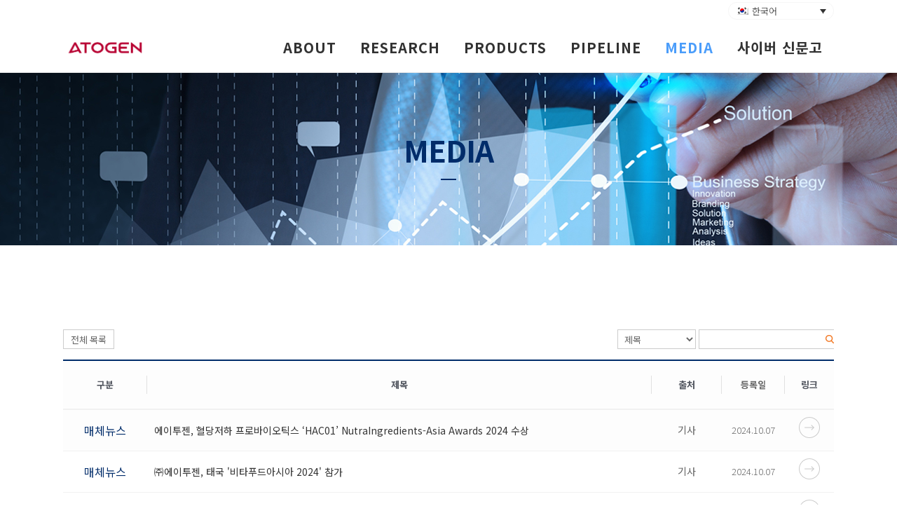

--- FILE ---
content_type: text/html; charset=UTF-8
request_url: http://www.atogen.kr/works/media/?category2=%EA%B8%B0%EC%82%AC&mod=list&pageid=1
body_size: 141251
content:
	<!DOCTYPE html>
<html lang="ko-KR">
<head>
	<meta charset="UTF-8" />
	
				<meta name="viewport" content="width=device-width,initial-scale=1,user-scalable=no">
		
	<link rel="profile" href="http://gmpg.org/xfn/11" />
	<link rel="pingback" href="http://www.atogen.kr/works/xmlrpc.php" />

	<meta name='robots' content='index, follow, max-image-preview:large, max-snippet:-1, max-video-preview:-1' />
<link rel="alternate" hreflang="ko" href="http://www.atogen.kr/works/media/" />
<link rel="alternate" hreflang="en" href="http://www.atogen.kr/works/media/?lang=en" />
<link rel="alternate" hreflang="zh-hans" href="http://www.atogen.kr/works/media/?lang=zh-hans" />

	<!-- This site is optimized with the Yoast SEO plugin v16.8 - https://yoast.com/wordpress/plugins/seo/ -->
	<title>MEDIA - AtoGEN</title>
	<link rel="canonical" href="http://www.atogen.kr/works/media/" />
	<meta property="og:locale" content="ko_KR" />
	<meta property="og:type" content="article" />
	<meta property="og:title" content="MEDIA - AtoGEN" />
	<meta property="og:url" content="http://www.atogen.kr/works/media/" />
	<meta property="og:site_name" content="AtoGEN" />
	<meta property="article:modified_time" content="2020-10-22T07:20:39+00:00" />
	<meta name="twitter:card" content="summary_large_image" />
	<script type="application/ld+json" class="yoast-schema-graph">{"@context":"https://schema.org","@graph":[{"@type":"Organization","@id":"http://www.atogen.kr/works/#organization","name":"AtoGen","url":"http://www.atogen.kr/works/","sameAs":[],"logo":{"@type":"ImageObject","@id":"http://www.atogen.kr/works/#logo","inLanguage":"ko-KR","url":"http://www.atogen.kr/works/wp-content/uploads/2019/03/logo-main.png","contentUrl":"http://www.atogen.kr/works/wp-content/uploads/2019/03/logo-main.png","width":376,"height":240,"caption":"AtoGen"},"image":{"@id":"http://www.atogen.kr/works/#logo"}},{"@type":"WebSite","@id":"http://www.atogen.kr/works/#website","url":"http://www.atogen.kr/works/","name":"AtoGEN","description":"\uc5d0\uc774\ud22c\uc820","publisher":{"@id":"http://www.atogen.kr/works/#organization"},"potentialAction":[{"@type":"SearchAction","target":{"@type":"EntryPoint","urlTemplate":"http://www.atogen.kr/works/?s={search_term_string}"},"query-input":"required name=search_term_string"}],"inLanguage":"ko-KR"},{"@type":"WebPage","@id":"http://www.atogen.kr/works/media/#webpage","url":"http://www.atogen.kr/works/media/","name":"MEDIA - AtoGEN","isPartOf":{"@id":"http://www.atogen.kr/works/#website"},"datePublished":"2019-04-29T03:14:36+00:00","dateModified":"2020-10-22T07:20:39+00:00","breadcrumb":{"@id":"http://www.atogen.kr/works/media/#breadcrumb"},"inLanguage":"ko-KR","potentialAction":[{"@type":"ReadAction","target":["http://www.atogen.kr/works/media/"]}]},{"@type":"BreadcrumbList","@id":"http://www.atogen.kr/works/media/#breadcrumb","itemListElement":[{"@type":"ListItem","position":1,"name":"Home","item":"http://www.atogen.kr/works/"},{"@type":"ListItem","position":2,"name":"MEDIA"}]}]}</script>
	<!-- / Yoast SEO plugin. -->



<!-- WordPress KBoard plugin 5.4.2 - https://www.cosmosfarm.com/products/kboard -->
<link rel="alternate" href="http://www.atogen.kr/works/wp-content/plugins/kboard/rss.php" type="application/rss+xml" title="AtoGEN &raquo; KBoard 통합 피드">
<!-- WordPress KBoard plugin 5.4.2 - https://www.cosmosfarm.com/products/kboard -->

<link rel='dns-prefetch' href='//www.google.com' />
<link rel='dns-prefetch' href='//fonts.googleapis.com' />
<link rel="alternate" type="application/rss+xml" title="AtoGEN &raquo; 피드" href="http://www.atogen.kr/works/feed/" />
<link rel="alternate" type="application/rss+xml" title="AtoGEN &raquo; 댓글 피드" href="http://www.atogen.kr/works/comments/feed/" />
<script type="text/javascript">
/* <![CDATA[ */
window._wpemojiSettings = {"baseUrl":"https:\/\/s.w.org\/images\/core\/emoji\/15.0.3\/72x72\/","ext":".png","svgUrl":"https:\/\/s.w.org\/images\/core\/emoji\/15.0.3\/svg\/","svgExt":".svg","source":{"concatemoji":"http:\/\/www.atogen.kr\/works\/wp-includes\/js\/wp-emoji-release.min.js?ver=6.5.7"}};
/*! This file is auto-generated */
!function(i,n){var o,s,e;function c(e){try{var t={supportTests:e,timestamp:(new Date).valueOf()};sessionStorage.setItem(o,JSON.stringify(t))}catch(e){}}function p(e,t,n){e.clearRect(0,0,e.canvas.width,e.canvas.height),e.fillText(t,0,0);var t=new Uint32Array(e.getImageData(0,0,e.canvas.width,e.canvas.height).data),r=(e.clearRect(0,0,e.canvas.width,e.canvas.height),e.fillText(n,0,0),new Uint32Array(e.getImageData(0,0,e.canvas.width,e.canvas.height).data));return t.every(function(e,t){return e===r[t]})}function u(e,t,n){switch(t){case"flag":return n(e,"\ud83c\udff3\ufe0f\u200d\u26a7\ufe0f","\ud83c\udff3\ufe0f\u200b\u26a7\ufe0f")?!1:!n(e,"\ud83c\uddfa\ud83c\uddf3","\ud83c\uddfa\u200b\ud83c\uddf3")&&!n(e,"\ud83c\udff4\udb40\udc67\udb40\udc62\udb40\udc65\udb40\udc6e\udb40\udc67\udb40\udc7f","\ud83c\udff4\u200b\udb40\udc67\u200b\udb40\udc62\u200b\udb40\udc65\u200b\udb40\udc6e\u200b\udb40\udc67\u200b\udb40\udc7f");case"emoji":return!n(e,"\ud83d\udc26\u200d\u2b1b","\ud83d\udc26\u200b\u2b1b")}return!1}function f(e,t,n){var r="undefined"!=typeof WorkerGlobalScope&&self instanceof WorkerGlobalScope?new OffscreenCanvas(300,150):i.createElement("canvas"),a=r.getContext("2d",{willReadFrequently:!0}),o=(a.textBaseline="top",a.font="600 32px Arial",{});return e.forEach(function(e){o[e]=t(a,e,n)}),o}function t(e){var t=i.createElement("script");t.src=e,t.defer=!0,i.head.appendChild(t)}"undefined"!=typeof Promise&&(o="wpEmojiSettingsSupports",s=["flag","emoji"],n.supports={everything:!0,everythingExceptFlag:!0},e=new Promise(function(e){i.addEventListener("DOMContentLoaded",e,{once:!0})}),new Promise(function(t){var n=function(){try{var e=JSON.parse(sessionStorage.getItem(o));if("object"==typeof e&&"number"==typeof e.timestamp&&(new Date).valueOf()<e.timestamp+604800&&"object"==typeof e.supportTests)return e.supportTests}catch(e){}return null}();if(!n){if("undefined"!=typeof Worker&&"undefined"!=typeof OffscreenCanvas&&"undefined"!=typeof URL&&URL.createObjectURL&&"undefined"!=typeof Blob)try{var e="postMessage("+f.toString()+"("+[JSON.stringify(s),u.toString(),p.toString()].join(",")+"));",r=new Blob([e],{type:"text/javascript"}),a=new Worker(URL.createObjectURL(r),{name:"wpTestEmojiSupports"});return void(a.onmessage=function(e){c(n=e.data),a.terminate(),t(n)})}catch(e){}c(n=f(s,u,p))}t(n)}).then(function(e){for(var t in e)n.supports[t]=e[t],n.supports.everything=n.supports.everything&&n.supports[t],"flag"!==t&&(n.supports.everythingExceptFlag=n.supports.everythingExceptFlag&&n.supports[t]);n.supports.everythingExceptFlag=n.supports.everythingExceptFlag&&!n.supports.flag,n.DOMReady=!1,n.readyCallback=function(){n.DOMReady=!0}}).then(function(){return e}).then(function(){var e;n.supports.everything||(n.readyCallback(),(e=n.source||{}).concatemoji?t(e.concatemoji):e.wpemoji&&e.twemoji&&(t(e.twemoji),t(e.wpemoji)))}))}((window,document),window._wpemojiSettings);
/* ]]> */
</script>
<style id='wp-emoji-styles-inline-css' type='text/css'>

	img.wp-smiley, img.emoji {
		display: inline !important;
		border: none !important;
		box-shadow: none !important;
		height: 1em !important;
		width: 1em !important;
		margin: 0 0.07em !important;
		vertical-align: -0.1em !important;
		background: none !important;
		padding: 0 !important;
	}
</style>
<link rel='stylesheet' id='wp-block-library-css' href='http://www.atogen.kr/works/wp-includes/css/dist/block-library/style.min.css?ver=6.5.7' type='text/css' media='all' />
<style id='classic-theme-styles-inline-css' type='text/css'>
/*! This file is auto-generated */
.wp-block-button__link{color:#fff;background-color:#32373c;border-radius:9999px;box-shadow:none;text-decoration:none;padding:calc(.667em + 2px) calc(1.333em + 2px);font-size:1.125em}.wp-block-file__button{background:#32373c;color:#fff;text-decoration:none}
</style>
<style id='global-styles-inline-css' type='text/css'>
body{--wp--preset--color--black: #000000;--wp--preset--color--cyan-bluish-gray: #abb8c3;--wp--preset--color--white: #ffffff;--wp--preset--color--pale-pink: #f78da7;--wp--preset--color--vivid-red: #cf2e2e;--wp--preset--color--luminous-vivid-orange: #ff6900;--wp--preset--color--luminous-vivid-amber: #fcb900;--wp--preset--color--light-green-cyan: #7bdcb5;--wp--preset--color--vivid-green-cyan: #00d084;--wp--preset--color--pale-cyan-blue: #8ed1fc;--wp--preset--color--vivid-cyan-blue: #0693e3;--wp--preset--color--vivid-purple: #9b51e0;--wp--preset--gradient--vivid-cyan-blue-to-vivid-purple: linear-gradient(135deg,rgba(6,147,227,1) 0%,rgb(155,81,224) 100%);--wp--preset--gradient--light-green-cyan-to-vivid-green-cyan: linear-gradient(135deg,rgb(122,220,180) 0%,rgb(0,208,130) 100%);--wp--preset--gradient--luminous-vivid-amber-to-luminous-vivid-orange: linear-gradient(135deg,rgba(252,185,0,1) 0%,rgba(255,105,0,1) 100%);--wp--preset--gradient--luminous-vivid-orange-to-vivid-red: linear-gradient(135deg,rgba(255,105,0,1) 0%,rgb(207,46,46) 100%);--wp--preset--gradient--very-light-gray-to-cyan-bluish-gray: linear-gradient(135deg,rgb(238,238,238) 0%,rgb(169,184,195) 100%);--wp--preset--gradient--cool-to-warm-spectrum: linear-gradient(135deg,rgb(74,234,220) 0%,rgb(151,120,209) 20%,rgb(207,42,186) 40%,rgb(238,44,130) 60%,rgb(251,105,98) 80%,rgb(254,248,76) 100%);--wp--preset--gradient--blush-light-purple: linear-gradient(135deg,rgb(255,206,236) 0%,rgb(152,150,240) 100%);--wp--preset--gradient--blush-bordeaux: linear-gradient(135deg,rgb(254,205,165) 0%,rgb(254,45,45) 50%,rgb(107,0,62) 100%);--wp--preset--gradient--luminous-dusk: linear-gradient(135deg,rgb(255,203,112) 0%,rgb(199,81,192) 50%,rgb(65,88,208) 100%);--wp--preset--gradient--pale-ocean: linear-gradient(135deg,rgb(255,245,203) 0%,rgb(182,227,212) 50%,rgb(51,167,181) 100%);--wp--preset--gradient--electric-grass: linear-gradient(135deg,rgb(202,248,128) 0%,rgb(113,206,126) 100%);--wp--preset--gradient--midnight: linear-gradient(135deg,rgb(2,3,129) 0%,rgb(40,116,252) 100%);--wp--preset--font-size--small: 13px;--wp--preset--font-size--medium: 20px;--wp--preset--font-size--large: 36px;--wp--preset--font-size--x-large: 42px;--wp--preset--spacing--20: 0.44rem;--wp--preset--spacing--30: 0.67rem;--wp--preset--spacing--40: 1rem;--wp--preset--spacing--50: 1.5rem;--wp--preset--spacing--60: 2.25rem;--wp--preset--spacing--70: 3.38rem;--wp--preset--spacing--80: 5.06rem;--wp--preset--shadow--natural: 6px 6px 9px rgba(0, 0, 0, 0.2);--wp--preset--shadow--deep: 12px 12px 50px rgba(0, 0, 0, 0.4);--wp--preset--shadow--sharp: 6px 6px 0px rgba(0, 0, 0, 0.2);--wp--preset--shadow--outlined: 6px 6px 0px -3px rgba(255, 255, 255, 1), 6px 6px rgba(0, 0, 0, 1);--wp--preset--shadow--crisp: 6px 6px 0px rgba(0, 0, 0, 1);}:where(.is-layout-flex){gap: 0.5em;}:where(.is-layout-grid){gap: 0.5em;}body .is-layout-flex{display: flex;}body .is-layout-flex{flex-wrap: wrap;align-items: center;}body .is-layout-flex > *{margin: 0;}body .is-layout-grid{display: grid;}body .is-layout-grid > *{margin: 0;}:where(.wp-block-columns.is-layout-flex){gap: 2em;}:where(.wp-block-columns.is-layout-grid){gap: 2em;}:where(.wp-block-post-template.is-layout-flex){gap: 1.25em;}:where(.wp-block-post-template.is-layout-grid){gap: 1.25em;}.has-black-color{color: var(--wp--preset--color--black) !important;}.has-cyan-bluish-gray-color{color: var(--wp--preset--color--cyan-bluish-gray) !important;}.has-white-color{color: var(--wp--preset--color--white) !important;}.has-pale-pink-color{color: var(--wp--preset--color--pale-pink) !important;}.has-vivid-red-color{color: var(--wp--preset--color--vivid-red) !important;}.has-luminous-vivid-orange-color{color: var(--wp--preset--color--luminous-vivid-orange) !important;}.has-luminous-vivid-amber-color{color: var(--wp--preset--color--luminous-vivid-amber) !important;}.has-light-green-cyan-color{color: var(--wp--preset--color--light-green-cyan) !important;}.has-vivid-green-cyan-color{color: var(--wp--preset--color--vivid-green-cyan) !important;}.has-pale-cyan-blue-color{color: var(--wp--preset--color--pale-cyan-blue) !important;}.has-vivid-cyan-blue-color{color: var(--wp--preset--color--vivid-cyan-blue) !important;}.has-vivid-purple-color{color: var(--wp--preset--color--vivid-purple) !important;}.has-black-background-color{background-color: var(--wp--preset--color--black) !important;}.has-cyan-bluish-gray-background-color{background-color: var(--wp--preset--color--cyan-bluish-gray) !important;}.has-white-background-color{background-color: var(--wp--preset--color--white) !important;}.has-pale-pink-background-color{background-color: var(--wp--preset--color--pale-pink) !important;}.has-vivid-red-background-color{background-color: var(--wp--preset--color--vivid-red) !important;}.has-luminous-vivid-orange-background-color{background-color: var(--wp--preset--color--luminous-vivid-orange) !important;}.has-luminous-vivid-amber-background-color{background-color: var(--wp--preset--color--luminous-vivid-amber) !important;}.has-light-green-cyan-background-color{background-color: var(--wp--preset--color--light-green-cyan) !important;}.has-vivid-green-cyan-background-color{background-color: var(--wp--preset--color--vivid-green-cyan) !important;}.has-pale-cyan-blue-background-color{background-color: var(--wp--preset--color--pale-cyan-blue) !important;}.has-vivid-cyan-blue-background-color{background-color: var(--wp--preset--color--vivid-cyan-blue) !important;}.has-vivid-purple-background-color{background-color: var(--wp--preset--color--vivid-purple) !important;}.has-black-border-color{border-color: var(--wp--preset--color--black) !important;}.has-cyan-bluish-gray-border-color{border-color: var(--wp--preset--color--cyan-bluish-gray) !important;}.has-white-border-color{border-color: var(--wp--preset--color--white) !important;}.has-pale-pink-border-color{border-color: var(--wp--preset--color--pale-pink) !important;}.has-vivid-red-border-color{border-color: var(--wp--preset--color--vivid-red) !important;}.has-luminous-vivid-orange-border-color{border-color: var(--wp--preset--color--luminous-vivid-orange) !important;}.has-luminous-vivid-amber-border-color{border-color: var(--wp--preset--color--luminous-vivid-amber) !important;}.has-light-green-cyan-border-color{border-color: var(--wp--preset--color--light-green-cyan) !important;}.has-vivid-green-cyan-border-color{border-color: var(--wp--preset--color--vivid-green-cyan) !important;}.has-pale-cyan-blue-border-color{border-color: var(--wp--preset--color--pale-cyan-blue) !important;}.has-vivid-cyan-blue-border-color{border-color: var(--wp--preset--color--vivid-cyan-blue) !important;}.has-vivid-purple-border-color{border-color: var(--wp--preset--color--vivid-purple) !important;}.has-vivid-cyan-blue-to-vivid-purple-gradient-background{background: var(--wp--preset--gradient--vivid-cyan-blue-to-vivid-purple) !important;}.has-light-green-cyan-to-vivid-green-cyan-gradient-background{background: var(--wp--preset--gradient--light-green-cyan-to-vivid-green-cyan) !important;}.has-luminous-vivid-amber-to-luminous-vivid-orange-gradient-background{background: var(--wp--preset--gradient--luminous-vivid-amber-to-luminous-vivid-orange) !important;}.has-luminous-vivid-orange-to-vivid-red-gradient-background{background: var(--wp--preset--gradient--luminous-vivid-orange-to-vivid-red) !important;}.has-very-light-gray-to-cyan-bluish-gray-gradient-background{background: var(--wp--preset--gradient--very-light-gray-to-cyan-bluish-gray) !important;}.has-cool-to-warm-spectrum-gradient-background{background: var(--wp--preset--gradient--cool-to-warm-spectrum) !important;}.has-blush-light-purple-gradient-background{background: var(--wp--preset--gradient--blush-light-purple) !important;}.has-blush-bordeaux-gradient-background{background: var(--wp--preset--gradient--blush-bordeaux) !important;}.has-luminous-dusk-gradient-background{background: var(--wp--preset--gradient--luminous-dusk) !important;}.has-pale-ocean-gradient-background{background: var(--wp--preset--gradient--pale-ocean) !important;}.has-electric-grass-gradient-background{background: var(--wp--preset--gradient--electric-grass) !important;}.has-midnight-gradient-background{background: var(--wp--preset--gradient--midnight) !important;}.has-small-font-size{font-size: var(--wp--preset--font-size--small) !important;}.has-medium-font-size{font-size: var(--wp--preset--font-size--medium) !important;}.has-large-font-size{font-size: var(--wp--preset--font-size--large) !important;}.has-x-large-font-size{font-size: var(--wp--preset--font-size--x-large) !important;}
.wp-block-navigation a:where(:not(.wp-element-button)){color: inherit;}
:where(.wp-block-post-template.is-layout-flex){gap: 1.25em;}:where(.wp-block-post-template.is-layout-grid){gap: 1.25em;}
:where(.wp-block-columns.is-layout-flex){gap: 2em;}:where(.wp-block-columns.is-layout-grid){gap: 2em;}
.wp-block-pullquote{font-size: 1.5em;line-height: 1.6;}
</style>
<link rel='stylesheet' id='contact-form-7-css' href='http://www.atogen.kr/works/wp-content/plugins/contact-form-7/includes/css/styles.css?ver=5.5.6.1' type='text/css' media='all' />
<link rel='stylesheet' id='rs-plugin-settings-css' href='http://www.atogen.kr/works/wp-content/plugins/revslider/public/assets/css/rs6.css?ver=6.4.11' type='text/css' media='all' />
<style id='rs-plugin-settings-inline-css' type='text/css'>
#rs-demo-id {}
</style>
<link rel='stylesheet' id='wpml-legacy-dropdown-0-css' href='//www.atogen.kr/works/wp-content/plugins/sitepress-multilingual-cms/templates/language-switchers/legacy-dropdown/style.css?ver=1' type='text/css' media='all' />
<style id='wpml-legacy-dropdown-0-inline-css' type='text/css'>
.wpml-ls-sidebars-header_right, .wpml-ls-sidebars-header_right .wpml-ls-sub-menu, .wpml-ls-sidebars-header_right a {border-color:#f6f6f6;}.wpml-ls-sidebars-header_right a:hover,.wpml-ls-sidebars-header_right a:focus {background-color:#f6f6f6;}.wpml-ls-sidebars-header_right .wpml-ls-current-language:hover>a, .wpml-ls-sidebars-header_right .wpml-ls-current-language>a:focus {background-color:#f6f6f6;}
</style>
<link rel='stylesheet' id='wpml-menu-item-0-css' href='//www.atogen.kr/works/wp-content/plugins/sitepress-multilingual-cms/templates/language-switchers/menu-item/style.css?ver=1' type='text/css' media='all' />
<style id='wpml-menu-item-0-inline-css' type='text/css'>
.wpml-ls-sidebars-header_right, .wpml-ls-sidebars-header_right .wpml-ls-sub-menu, .wpml-ls-sidebars-header_right a {padding-top: 3px;margin-left:5px;} .wpml-ls-legacy-dropdown {width: 12em;} .wpml-ls-sidebars-header_right, .wpml-ls-sidebars-header_right .wpml-ls-sub-menu, .wpml-ls-sidebars-header_right a { border-radius: 20px; } .wpml-ls-legacy-dropdown .wpml-ls-sub-menu { border-top: 0px solid #fff; }
</style>
<link rel='stylesheet' id='mediaelement-css' href='http://www.atogen.kr/works/wp-includes/js/mediaelement/mediaelementplayer-legacy.min.css?ver=4.2.17' type='text/css' media='all' />
<link rel='stylesheet' id='wp-mediaelement-css' href='http://www.atogen.kr/works/wp-includes/js/mediaelement/wp-mediaelement.min.css?ver=6.5.7' type='text/css' media='all' />
<link rel='stylesheet' id='bridge-default-style-css' href='http://www.atogen.kr/works/wp-content/themes/bridge/style.css?ver=6.5.7' type='text/css' media='all' />
<link rel='stylesheet' id='bridge-qode-font_awesome-css' href='http://www.atogen.kr/works/wp-content/themes/bridge/css/font-awesome/css/font-awesome.min.css?ver=6.5.7' type='text/css' media='all' />
<link rel='stylesheet' id='bridge-qode-font_elegant-css' href='http://www.atogen.kr/works/wp-content/themes/bridge/css/elegant-icons/style.min.css?ver=6.5.7' type='text/css' media='all' />
<link rel='stylesheet' id='bridge-qode-linea_icons-css' href='http://www.atogen.kr/works/wp-content/themes/bridge/css/linea-icons/style.css?ver=6.5.7' type='text/css' media='all' />
<link rel='stylesheet' id='bridge-qode-dripicons-css' href='http://www.atogen.kr/works/wp-content/themes/bridge/css/dripicons/dripicons.css?ver=6.5.7' type='text/css' media='all' />
<link rel='stylesheet' id='bridge-qode-kiko-css' href='http://www.atogen.kr/works/wp-content/themes/bridge/css/kiko/kiko-all.css?ver=6.5.7' type='text/css' media='all' />
<link rel='stylesheet' id='bridge-qode-font_awesome_5-css' href='http://www.atogen.kr/works/wp-content/themes/bridge/css/font-awesome-5/css/font-awesome-5.min.css?ver=6.5.7' type='text/css' media='all' />
<link rel='stylesheet' id='bridge-stylesheet-css' href='http://www.atogen.kr/works/wp-content/themes/bridge/css/stylesheet.min.css?ver=6.5.7' type='text/css' media='all' />
<style id='bridge-stylesheet-inline-css' type='text/css'>
   .page-id-1011.disabled_footer_top .footer_top_holder, .page-id-1011.disabled_footer_bottom .footer_bottom_holder { display: none;}


</style>
<link rel='stylesheet' id='bridge-print-css' href='http://www.atogen.kr/works/wp-content/themes/bridge/css/print.css?ver=6.5.7' type='text/css' media='all' />
<link rel='stylesheet' id='bridge-style-dynamic-css' href='http://www.atogen.kr/works/wp-content/themes/bridge/css/style_dynamic.css?ver=1729144435' type='text/css' media='all' />
<link rel='stylesheet' id='bridge-responsive-css' href='http://www.atogen.kr/works/wp-content/themes/bridge/css/responsive.min.css?ver=6.5.7' type='text/css' media='all' />
<link rel='stylesheet' id='bridge-style-dynamic-responsive-css' href='http://www.atogen.kr/works/wp-content/themes/bridge/css/style_dynamic_responsive.css?ver=1729144435' type='text/css' media='all' />
<style id='bridge-style-dynamic-responsive-inline-css' type='text/css'>
/** page-contents **/
ul {list-style-position: outside;padding-left: 20px;line-height:28px; }

/** page-contents box **/
.contents-box-img {padding:30px 0;background-color:#f6f6f6;}
.contents-txtbox {padding:0 4px 30px 4px;}

/** contact form 7 **/
input.wpcf7-form-control.wpcf7-date, input.wpcf7-form-control.wpcf7-number, input.wpcf7-form-control.wpcf7-quiz, input.wpcf7-form-control.wpcf7-text, select.wpcf7-form-control.wpcf7-select, textarea.wpcf7-form-control.wpcf7-textarea {
    background-color: #fff;}
.cf7-atg-container {display:flex;flex-wrap: wrap; justify-content: space-between;}
.cf7-atg-item {flex-grow: 1; }
.wpcf7 .ajax-loader {margin: 0 ;}
input.wpcf7-form-control.wpcf7-quiz {margin-left: 0px;}

/** products-paper-info **/
.paper-info {color: #999;font-family: 'Courier New', sans-serif;letter-spacing: -1px;}
.paper-listpage {margin-bottom:32px !important;}

/* image slide */
.qode-image-gallery .flexslider .flex-control-nav, .wpb_gallery .wpb_flexslider.flexslider .flex-control-nav {
    margin-top: 10px;
    text-align: center;
}

/* mobile layout */
.mobile_menu_button span {font-size:20px;}
</style>
<link rel='stylesheet' id='js_composer_front-css' href='http://www.atogen.kr/works/wp-content/plugins/js_composer/assets/css/js_composer.min.css?ver=6.6.0' type='text/css' media='all' />
<link rel='stylesheet' id='bridge-style-handle-google-fonts-css' href='http://fonts.googleapis.com/css?family=Raleway%3A100%2C200%2C300%2C400%2C500%2C600%2C700%2C800%2C900%2C100italic%2C300italic%2C400italic%2C700italic%7CNoto+Sans%3A100%2C200%2C300%2C400%2C500%2C600%2C700%2C800%2C900%2C100italic%2C300italic%2C400italic%2C700italic&#038;subset=latin%2Clatin-ext&#038;ver=1.0.0' type='text/css' media='all' />
<link rel='stylesheet' id='bridge-core-dashboard-style-css' href='http://www.atogen.kr/works/wp-content/plugins/bridge-core/modules/core-dashboard/assets/css/core-dashboard.min.css?ver=6.5.7' type='text/css' media='all' />
<link rel='stylesheet' id='pdfemb_embed_pdf_css-css' href='http://www.atogen.kr/works/wp-content/plugins/pdf-embedder/css/pdfemb-embed-pdf-4.6.2.css?ver=4.6.2' type='text/css' media='all' />
<link rel='stylesheet' id='popup-maker-site-css' href='//www.atogen.kr/works/wp-content/uploads/pum/pum-site-styles.css?generated=1646371038&#038;ver=1.16.4' type='text/css' media='all' />
<link rel='stylesheet' id='bridge-childstyle-css' href='http://www.atogen.kr/works/wp-content/themes/bridge-child/style.css?ver=6.5.7' type='text/css' media='all' />
<link rel='stylesheet' id='kboard-comments-skin-default-css' href='http://www.atogen.kr/works/wp-content/plugins/kboard-comments/skin/default/style.css?ver=4.5' type='text/css' media='all' />
<link rel='stylesheet' id='kboard-editor-media-css' href='http://www.atogen.kr/works/wp-content/plugins/kboard/template/css/editor_media.css?ver=5.4.2' type='text/css' media='all' />
<link rel='stylesheet' id='kboard-skin-default-css' href='http://www.atogen.kr/works/wp-content/plugins/kboard/skin/default/style.css?ver=5.4.2' type='text/css' media='all' />
<link rel='stylesheet' id='kboard-skin-cross-link-newsroom-css' href='http://www.atogen.kr/works/wp-content/plugins/kboard/skin/cross-link-newsroom/style.css?ver=5.4.2' type='text/css' media='all' />
<script type="text/javascript" async='async' src="http://www.atogen.kr/works/wp-includes/js/jquery/jquery.min.js?ver=3.7.1" id="jquery-core-js"></script>
<script type="text/javascript" async='async' src="http://www.atogen.kr/works/wp-includes/js/jquery/jquery-migrate.min.js?ver=3.4.1" id="jquery-migrate-js"></script>
<script type="text/javascript" async='async' src="http://www.atogen.kr/works/wp-content/plugins/revslider/public/assets/js/rbtools.min.js?ver=6.4.8" id="tp-tools-js"></script>
<script type="text/javascript" async='async' src="http://www.atogen.kr/works/wp-content/plugins/revslider/public/assets/js/rs6.min.js?ver=6.4.11" id="revmin-js"></script>
<script type="text/javascript" async='async' src="//www.atogen.kr/works/wp-content/plugins/sitepress-multilingual-cms/templates/language-switchers/legacy-dropdown/script.js?ver=1" id="wpml-legacy-dropdown-0-js"></script>
<script type="text/javascript" id="pdfemb_embed_pdf_js-js-extra">
/* <![CDATA[ */
var pdfemb_trans = {"worker_src":"http:\/\/www.atogen.kr\/works\/wp-content\/plugins\/pdf-embedder\/js\/pdfjs\/pdf-4.6.2.worker.min.js","cmap_url":"http:\/\/www.atogen.kr\/works\/wp-content\/plugins\/pdf-embedder\/js\/pdfjs\/cmaps\/","poweredby":"off","objectL10n":{"loading":"Loading...","page":"Page","zoom":"Zoom","prev":"Previous page","next":"Next page","zoomin":"Zoom In","zoomout":"Zoom Out","secure":"Secure","download":"Download PDF","fullscreen":"Full Screen","domainerror":"Error: URL to the PDF file must be on exactly the same domain as the current web page.","clickhereinfo":"Click here for more info","widthheightinvalid":"PDF page width or height are invalid","viewinfullscreen":"View in Full Screen"}};
/* ]]> */
</script>
<script type="text/javascript" async='async' src="http://www.atogen.kr/works/wp-content/plugins/pdf-embedder/js/all-pdfemb-basic-4.6.2.min.js?ver=6.5.7" id="pdfemb_embed_pdf_js-js"></script>
<script type="text/javascript" async='async' src="http://www.atogen.kr/works/wp-content/plugins/pdf-embedder/js/pdfjs/pdf-4.6.2.min.js?ver=4.6.2" id="pdfemb_pdf_js-js"></script>
<link rel="https://api.w.org/" href="http://www.atogen.kr/works/wp-json/" /><link rel="alternate" type="application/json" href="http://www.atogen.kr/works/wp-json/wp/v2/pages/1011" /><link rel="EditURI" type="application/rsd+xml" title="RSD" href="http://www.atogen.kr/works/xmlrpc.php?rsd" />
<meta name="generator" content="WordPress 6.5.7" />
<link rel='shortlink' href='http://www.atogen.kr/works/?p=1011' />
<link rel="alternate" type="application/json+oembed" href="http://www.atogen.kr/works/wp-json/oembed/1.0/embed?url=http%3A%2F%2Fwww.atogen.kr%2Fworks%2Fmedia%2F" />
<link rel="alternate" type="text/xml+oembed" href="http://www.atogen.kr/works/wp-json/oembed/1.0/embed?url=http%3A%2F%2Fwww.atogen.kr%2Fworks%2Fmedia%2F&#038;format=xml" />
<meta name="generator" content="WPML ver:4.2.6 stt:60,1,29;" />
<style type="text/css">.recentcomments a{display:inline !important;padding:0 !important;margin:0 !important;}</style><meta name="generator" content="Powered by WPBakery Page Builder - drag and drop page builder for WordPress."/>
<meta name="generator" content="Powered by Slider Revolution 6.4.11 - responsive, Mobile-Friendly Slider Plugin for WordPress with comfortable drag and drop interface." />
<link rel="icon" href="http://www.atogen.kr/works/wp-content/uploads/2024/10/cropped-에이투젠-2024-로고1000.png-32x32.jpg" sizes="32x32" />
<link rel="icon" href="http://www.atogen.kr/works/wp-content/uploads/2024/10/cropped-에이투젠-2024-로고1000.png-192x192.jpg" sizes="192x192" />
<link rel="apple-touch-icon" href="http://www.atogen.kr/works/wp-content/uploads/2024/10/cropped-에이투젠-2024-로고1000.png-180x180.jpg" />
<meta name="msapplication-TileImage" content="http://www.atogen.kr/works/wp-content/uploads/2024/10/cropped-에이투젠-2024-로고1000.png-270x270.jpg" />
<script type="text/javascript">function setREVStartSize(e){
			//window.requestAnimationFrame(function() {				 
				window.RSIW = window.RSIW===undefined ? window.innerWidth : window.RSIW;	
				window.RSIH = window.RSIH===undefined ? window.innerHeight : window.RSIH;	
				try {								
					var pw = document.getElementById(e.c).parentNode.offsetWidth,
						newh;
					pw = pw===0 || isNaN(pw) ? window.RSIW : pw;
					e.tabw = e.tabw===undefined ? 0 : parseInt(e.tabw);
					e.thumbw = e.thumbw===undefined ? 0 : parseInt(e.thumbw);
					e.tabh = e.tabh===undefined ? 0 : parseInt(e.tabh);
					e.thumbh = e.thumbh===undefined ? 0 : parseInt(e.thumbh);
					e.tabhide = e.tabhide===undefined ? 0 : parseInt(e.tabhide);
					e.thumbhide = e.thumbhide===undefined ? 0 : parseInt(e.thumbhide);
					e.mh = e.mh===undefined || e.mh=="" || e.mh==="auto" ? 0 : parseInt(e.mh,0);		
					if(e.layout==="fullscreen" || e.l==="fullscreen") 						
						newh = Math.max(e.mh,window.RSIH);					
					else{					
						e.gw = Array.isArray(e.gw) ? e.gw : [e.gw];
						for (var i in e.rl) if (e.gw[i]===undefined || e.gw[i]===0) e.gw[i] = e.gw[i-1];					
						e.gh = e.el===undefined || e.el==="" || (Array.isArray(e.el) && e.el.length==0)? e.gh : e.el;
						e.gh = Array.isArray(e.gh) ? e.gh : [e.gh];
						for (var i in e.rl) if (e.gh[i]===undefined || e.gh[i]===0) e.gh[i] = e.gh[i-1];
											
						var nl = new Array(e.rl.length),
							ix = 0,						
							sl;					
						e.tabw = e.tabhide>=pw ? 0 : e.tabw;
						e.thumbw = e.thumbhide>=pw ? 0 : e.thumbw;
						e.tabh = e.tabhide>=pw ? 0 : e.tabh;
						e.thumbh = e.thumbhide>=pw ? 0 : e.thumbh;					
						for (var i in e.rl) nl[i] = e.rl[i]<window.RSIW ? 0 : e.rl[i];
						sl = nl[0];									
						for (var i in nl) if (sl>nl[i] && nl[i]>0) { sl = nl[i]; ix=i;}															
						var m = pw>(e.gw[ix]+e.tabw+e.thumbw) ? 1 : (pw-(e.tabw+e.thumbw)) / (e.gw[ix]);					
						newh =  (e.gh[ix] * m) + (e.tabh + e.thumbh);
					}				
					if(window.rs_init_css===undefined) window.rs_init_css = document.head.appendChild(document.createElement("style"));					
					document.getElementById(e.c).height = newh+"px";
					window.rs_init_css.innerHTML += "#"+e.c+"_wrapper { height: "+newh+"px }";				
				} catch(e){
					console.log("Failure at Presize of Slider:" + e)
				}					   
			//});
		  };</script>
<style type="text/css">/* ------------------------------------------------------------------------------------------ Newsroom modify ----------------------------------------------------------------------------------------------------- */
/* list no section del */.kboard-cross-link-list .kboard-list table td.kboard-list-uid { width: 70px;display: none;}
/* list 'new' color */ .kboard-cross-link-new-notify { background-color: #002c6a;}
/* navigation color */
.kboard-cross-link-list .kboard-pagination .kboard-pagination-pages li:hover a, .kboard-cross-link-list .kboard-pagination .kboard-pagination-pages li.active a {background-color: #002c6a;}
/* list table top-border */
.kboard-cross-link-list .kboard-list thead tr {background-color: #fdfdfd;border-top: 2px solid #002c6a;}
/* category 1 desgin */
.kboard-cross-link-list .kboard-list table td.kboard-list-category1 .category1-wrap {
    margin: 0 auto;
    padding: 7px 2px;
    width: 80px;
    line-height: normal;
    background-color: rgba(0, 0, 0, 0);
    color: #002c6a;
    font-size: 16px;
}
/* wright padding */
#kboard-cross-link-editor .kboard-content {padding: 5px 0px;}
/* like hate del */
#kboard-cross-link-document .kboard-document-action .left {display:none;}

/* main-latest-setting */
/* main-newsroom-date modify */.kboard-cross-link-list.mobile .kboard-list .kboard-mobile-contents {display: none;}
/* main-newsroom-category1 modify */.kboard-cross-link-list.mobile .kboard-list table td.kboard-list-category1 {display: none; }
/* main-notice-date modify */#kboard-default-latest table .kboard-latest-date {display: none;}
/* main-newsroom-trtd-height */.kboard-cross-link-list .kboard-list tbody tr {height: 0px;}

/* news-room-title-search */
.kboard-cross-link-list .kboard-list-header .kboard-search {float: none;text-align: right;}


/* ------------------------------------------------------------------------------------------ Notice & IR modify ----------------------------------------------------------------------------------------------------- */
#kboard-default-latest table th {
    display: none;
}
.kboard-default-poweredby {display:none;}
/* list button color */
a.kboard-default-button-small, input.kboard-default-button-small, button.kboard-default-button-small {background: #002c6a !important;}
#kboard-default-list .kboard-pagination .kboard-pagination-pages li:hover a, #kboard-default-list .kboard-pagination .kboard-pagination-pages li.active a {background-color: #002c6a;}
#kboard-default-list .kboard-list-header .kboard-total-count {display: none;}

/* list Element del */
#kboard-default-list .kboard-list table td.kboard-list-user, 
#kboard-default-list .kboard-list table td.kboard-list-vote,
#kboard-default-list .kboard-list table td.kboard-list-view {display: none;}

/* list category */
#kboard-default-list .kboard-category .kboard-category-list li.kboard-category-selected a {font-weight: bold;color: #ffffff;background-color: #002c6a;}
#kboard-default-list .kboard-category .kboard-category-list li:hover {font-weight:bold;color:#002c6a !important;}
#kboard-default-list .kboard-category .kboard-category-list li {min-width: 140px;text-align: center;padding:0 0;}

/* like - hate del */
#kboard-default-document .kboard-document-action .left {display:none;}

/* category bottom padding */
#kboard-default-list .kboard-category {padding-bottom: 48px;}

/* list top */
#kboard-default-list .kboard-list thead tr td {border-bottom: 2px solid #eeeeee;border-top:2px solid #eeeeee;}

/* list new bg color */
.kboard-default-new-notify {background-color: #002c6a;}

/* latest title list */
#kboard-default-latest table td {padding: 10px 5px;}
#kboard-default-latest table .kboard-latest-title {padding-left: 5px;font-size: 13px;line-height: 23px;}</style><style type="text/css" data-type="vc_custom-css">/* main-newsroom-date modify */
.kboard-cross-link-list.mobile .kboard-list .kboard-mobile-contents {
    display: none;
    }


/* main-newsroom-category1 modify */
.kboard-cross-link-list.mobile .kboard-list table td.kboard-list-category1 {
   display: none; 
}


/* main-notice-date modify */
#kboard-default-latest table .kboard-latest-date {
    display: none;
}

/* main-newsroom-trtd-height */
.kboard-cross-link-list .kboard-list tbody tr {
    height: 0px;
}</style><noscript><style> .wpb_animate_when_almost_visible { opacity: 1; }</style></noscript></head>

<body class="page-template-default page page-id-1011 bridge-core-2.7.9  qode_grid_1200 hide_top_bar_on_mobile_header qode-child-theme-ver-1.0.0 qode-theme-ver-26.4 qode-theme-bridge qode_header_in_grid qode-wpml-enabled wpb-js-composer js-comp-ver-6.6.0 vc_responsive" itemscope itemtype="http://schema.org/WebPage">




<div class="wrapper">
	<div class="wrapper_inner">

    
		<!-- Google Analytics start -->
				<!-- Google Analytics end -->

		
	<header class=" has_top scroll_top  stick scrolled_not_transparent with_border page_header">
	<div class="header_inner clearfix">
				<div class="header_top_bottom_holder">
				<div class="header_top clearfix" style='' >
				<div class="container">
			<div class="container_inner clearfix">
														<div class="left">
						<div class="inner">
													</div>
					</div>
					<div class="right">
						<div class="inner">
							<div class="header-widget widget_icl_lang_sel_widget header-right-widget">
<div
	 class="wpml-ls-sidebars-header_right wpml-ls wpml-ls-legacy-dropdown js-wpml-ls-legacy-dropdown">
	<ul>

		<li tabindex="0" class="wpml-ls-slot-header_right wpml-ls-item wpml-ls-item-ko wpml-ls-current-language wpml-ls-first-item wpml-ls-item-legacy-dropdown">
			<a href="#" class="js-wpml-ls-item-toggle wpml-ls-item-toggle"><img class="wpml-ls-flag" src="http://www.atogen.kr/works/wp-content/plugins/sitepress-multilingual-cms/res/flags/ko.png" alt="ko" title="한국어"><span class="wpml-ls-native">한국어</span></a>

			<ul class="wpml-ls-sub-menu">
				
					<li class="wpml-ls-slot-header_right wpml-ls-item wpml-ls-item-en">
						<a href="http://www.atogen.kr/works/media/?lang=en" class="wpml-ls-link"><img class="wpml-ls-flag" src="http://www.atogen.kr/works/wp-content/plugins/sitepress-multilingual-cms/res/flags/en.png" alt="en" title="English"><span class="wpml-ls-native">English</span></a>
					</li>

				
					<li class="wpml-ls-slot-header_right wpml-ls-item wpml-ls-item-zh-hans wpml-ls-last-item">
						<a href="http://www.atogen.kr/works/media/?lang=zh-hans" class="wpml-ls-link"><img class="wpml-ls-flag" src="http://www.atogen.kr/works/wp-content/plugins/sitepress-multilingual-cms/res/flags/zh.png" alt="zh-hans" title="简体中文"><span class="wpml-ls-native">简体中文</span></a>
					</li>

							</ul>

		</li>

	</ul>
</div></div>						</div>
					</div>
													</div>
		</div>
		</div>

			<div class="header_bottom clearfix" style='' >
								<div class="container">
					<div class="container_inner clearfix">
																				<div class="header_inner_left">
																	<div class="mobile_menu_button">
		<span>
			<i class="qode_icon_font_awesome fa fa-bars " ></i>		</span>
	</div>
								<div class="logo_wrapper" >
	<div class="q_logo">
		<a itemprop="url" href="http://www.atogen.kr/works/" >
             <img itemprop="image" class="normal" src="http://www.atogen.kr/works/wp-content/uploads/2024/10/에이투젠-2024-로고.png" alt="Logo"> 			 <img itemprop="image" class="light" src="http://www.atogen.kr/works/wp-content/uploads/2024/10/에이투젠-2024-로고.png" alt="Logo"/> 			 <img itemprop="image" class="dark" src="http://www.atogen.kr/works/wp-content/uploads/2024/10/에이투젠_로고_화이트_투명.png" alt="Logo"/> 			 <img itemprop="image" class="sticky" src="http://www.atogen.kr/works/wp-content/uploads/2024/10/에이투젠-2024-로고.png" alt="Logo"/> 			 <img itemprop="image" class="mobile" src="http://www.atogen.kr/works/wp-content/uploads/2024/10/에이투젠-2024-로고.png" alt="Logo"/> 					</a>
	</div>
	</div>															</div>
															<div class="header_inner_right">
									<div class="side_menu_button_wrapper right">
																														<div class="side_menu_button">
																																	
										</div>
									</div>
								</div>
							
							
							<nav class="main_menu drop_down right">
								<ul id="menu-main_atogen" class=""><li id="nav-menu-item-2637" class="menu-item menu-item-type-post_type menu-item-object-page menu-item-has-children  has_sub narrow"><a href="http://www.atogen.kr/works/about/" class=" no_link" style="cursor: default;" onclick="JavaScript: return false;"><i class="menu_icon blank fa"></i><span>ABOUT</span><span class="plus"></span></a>
<div class="second"><div class="inner"><ul>
	<li id="nav-menu-item-1856" class="menu-item menu-item-type-post_type menu-item-object-page "><a href="http://www.atogen.kr/works/about/atogen/" class=""><i class="menu_icon blank fa"></i><span>AtoGen</span><span class="plus"></span></a></li>
	<li id="nav-menu-item-1857" class="menu-item menu-item-type-post_type menu-item-object-page "><a href="http://www.atogen.kr/works/about/history/" class=""><i class="menu_icon blank fa"></i><span>History</span><span class="plus"></span></a></li>
</ul></div></div>
</li>
<li id="nav-menu-item-1926" class="menu-item menu-item-type-post_type menu-item-object-page  narrow"><a href="http://www.atogen.kr/works/research/" class=""><i class="menu_icon blank fa"></i><span>RESEARCH</span><span class="plus"></span></a></li>
<li id="nav-menu-item-2638" class="menu-item menu-item-type-post_type menu-item-object-page menu-item-has-children  has_sub narrow"><a href="http://www.atogen.kr/works/product/" class=" no_link" style="cursor: default;" onclick="JavaScript: return false;"><i class="menu_icon blank fa"></i><span>PRODUCTS</span><span class="plus"></span></a>
<div class="second"><div class="inner"><ul>
	<li id="nav-menu-item-2028" class="menu-item menu-item-type-post_type menu-item-object-page "><a href="http://www.atogen.kr/works/product/probiotics/" class=""><i class="menu_icon blank fa"></i><span>Probiotics</span><span class="plus"></span></a></li>
	<li id="nav-menu-item-2220" class="menu-item menu-item-type-post_type menu-item-object-page "><a href="http://www.atogen.kr/works/product/hac01/" class=""><i class="menu_icon blank fa"></i><span>HAC01</span><span class="plus"></span></a></li>
	<li id="nav-menu-item-2300" class="menu-item menu-item-type-post_type menu-item-object-page "><a href="http://www.atogen.kr/works/product/atg-k2/" class=""><i class="menu_icon blank fa"></i><span>ATG-K2</span><span class="plus"></span></a></li>
	<li id="nav-menu-item-2301" class="menu-item menu-item-type-post_type menu-item-object-page "><a href="http://www.atogen.kr/works/product/atg-k8/" class=""><i class="menu_icon blank fa"></i><span>ATG-K8</span><span class="plus"></span></a></li>
	<li id="nav-menu-item-2302" class="menu-item menu-item-type-post_type menu-item-object-page "><a href="http://www.atogen.kr/works/product/atg-f4/" class=""><i class="menu_icon blank fa"></i><span>ATG-F4</span><span class="plus"></span></a></li>
	<li id="nav-menu-item-2303" class="menu-item menu-item-type-post_type menu-item-object-page "><a href="http://www.atogen.kr/works/product/atg-f5/" class=""><i class="menu_icon blank fa"></i><span>ATG-F5</span><span class="plus"></span></a></li>
</ul></div></div>
</li>
<li id="nav-menu-item-1183" class="menu-item menu-item-type-post_type menu-item-object-page  narrow"><a href="http://www.atogen.kr/works/pipeline/" class=""><i class="menu_icon blank fa"></i><span>PIPELINE</span><span class="plus"></span></a></li>
<li id="nav-menu-item-1180" class="menu-item menu-item-type-post_type menu-item-object-page current-menu-item page_item page-item-1011 current_page_item active narrow"><a href="http://www.atogen.kr/works/media/" class=" current "><i class="menu_icon blank fa"></i><span>MEDIA</span><span class="plus"></span></a></li>
<li id="nav-menu-item-1927" class="menu-item menu-item-type-post_type menu-item-object-page  narrow"><a href="http://www.atogen.kr/works/cybercomplaint/" class=""><i class="menu_icon blank fa"></i><span>사이버 신문고</span><span class="plus"></span></a></li>
</ul>							</nav>
														<nav class="mobile_menu">
	<ul id="menu-mobile_menu" class=""><li id="mobile-menu-item-1046" class="menu-item menu-item-type-post_type menu-item-object-page menu-item-has-children  has_sub"><h3><span>ABOUT</span></h3><span class="mobile_arrow"><i class="fa fa-angle-right"></i><i class="fa fa-angle-down"></i></span>
<ul class="sub_menu">
	<li id="mobile-menu-item-1330" class="menu-item menu-item-type-post_type menu-item-object-page "><a href="http://www.atogen.kr/works/about/atogen/" class=""><span>에이투젠</span></a><span class="mobile_arrow"><i class="fa fa-angle-right"></i><i class="fa fa-angle-down"></i></span></li>
	<li id="mobile-menu-item-1441" class="menu-item menu-item-type-post_type menu-item-object-page "><a href="http://www.atogen.kr/works/about/history/" class=""><span>연혁</span></a><span class="mobile_arrow"><i class="fa fa-angle-right"></i><i class="fa fa-angle-down"></i></span></li>
</ul>
</li>
<li id="mobile-menu-item-1050" class="menu-item menu-item-type-post_type menu-item-object-page "><h3><span>RESEARCH</span></h3><span class="mobile_arrow"><i class="fa fa-angle-right"></i><i class="fa fa-angle-down"></i></span></li>
<li id="mobile-menu-item-2519" class="menu-item menu-item-type-post_type menu-item-object-page menu-item-has-children  has_sub"><h3><span>PRODUCTS</span></h3><span class="mobile_arrow"><i class="fa fa-angle-right"></i><i class="fa fa-angle-down"></i></span>
<ul class="sub_menu">
	<li id="mobile-menu-item-2525" class="menu-item menu-item-type-post_type menu-item-object-page "><a href="http://www.atogen.kr/works/product/probiotics/" class=""><span>Probiotics</span></a><span class="mobile_arrow"><i class="fa fa-angle-right"></i><i class="fa fa-angle-down"></i></span></li>
	<li id="mobile-menu-item-2524" class="menu-item menu-item-type-post_type menu-item-object-page "><a href="http://www.atogen.kr/works/product/hac01/" class=""><span>HAC01</span></a><span class="mobile_arrow"><i class="fa fa-angle-right"></i><i class="fa fa-angle-down"></i></span></li>
	<li id="mobile-menu-item-2523" class="menu-item menu-item-type-post_type menu-item-object-page "><a href="http://www.atogen.kr/works/product/atg-k2/" class=""><span>ATG-K2</span></a><span class="mobile_arrow"><i class="fa fa-angle-right"></i><i class="fa fa-angle-down"></i></span></li>
	<li id="mobile-menu-item-2522" class="menu-item menu-item-type-post_type menu-item-object-page "><a href="http://www.atogen.kr/works/product/atg-k8/" class=""><span>ATG-K8</span></a><span class="mobile_arrow"><i class="fa fa-angle-right"></i><i class="fa fa-angle-down"></i></span></li>
	<li id="mobile-menu-item-2521" class="menu-item menu-item-type-post_type menu-item-object-page "><a href="http://www.atogen.kr/works/product/atg-f4/" class=""><span>ATG-F4</span></a><span class="mobile_arrow"><i class="fa fa-angle-right"></i><i class="fa fa-angle-down"></i></span></li>
	<li id="mobile-menu-item-2520" class="menu-item menu-item-type-post_type menu-item-object-page "><a href="http://www.atogen.kr/works/product/atg-f5/" class=""><span>ATG-F5</span></a><span class="mobile_arrow"><i class="fa fa-angle-right"></i><i class="fa fa-angle-down"></i></span></li>
</ul>
</li>
<li id="mobile-menu-item-1332" class="menu-item menu-item-type-post_type menu-item-object-page "><a href="http://www.atogen.kr/works/pipeline/" class=""><span>PIPELINE</span></a><span class="mobile_arrow"><i class="fa fa-angle-right"></i><i class="fa fa-angle-down"></i></span></li>
<li id="mobile-menu-item-1055" class="menu-item menu-item-type-post_type menu-item-object-page current-menu-item page_item page-item-1011 current_page_item active"><a href="http://www.atogen.kr/works/media/" class=" current "><span>MEDIA</span></a><span class="mobile_arrow"><i class="fa fa-angle-right"></i><i class="fa fa-angle-down"></i></span></li>
<li id="mobile-menu-item-1057" class="menu-item menu-item-type-post_type menu-item-object-page "><a href="http://www.atogen.kr/works/cybercomplaint/" class=""><span>사이버 신문고</span></a><span class="mobile_arrow"><i class="fa fa-angle-right"></i><i class="fa fa-angle-down"></i></span></li>
<li id="mobile-menu-item-wpml-ls-11-ko" class="menu-item wpml-ls-slot-11 wpml-ls-item wpml-ls-item-ko wpml-ls-current-language wpml-ls-menu-item wpml-ls-first-item menu-item-type-wpml_ls_menu_item menu-item-object-wpml_ls_menu_item menu-item-has-children  has_sub"><a title="한국어" href="http://www.atogen.kr/works/media/" class=""><span><span class="wpml-ls-native">한국어</span><span class="wpml-ls-display"><span class="wpml-ls-bracket"> (</span>한국어<span class="wpml-ls-bracket">)</span></span></span></a><span class="mobile_arrow"><i class="fa fa-angle-right"></i><i class="fa fa-angle-down"></i></span>
<ul class="sub_menu">
	<li id="mobile-menu-item-wpml-ls-11-en" class="menu-item wpml-ls-slot-11 wpml-ls-item wpml-ls-item-en wpml-ls-menu-item menu-item-type-wpml_ls_menu_item menu-item-object-wpml_ls_menu_item "><a title="영어" href="http://www.atogen.kr/works/media/?lang=en" class=""><span><span class="wpml-ls-native">English</span><span class="wpml-ls-display"><span class="wpml-ls-bracket"> (</span>영어<span class="wpml-ls-bracket">)</span></span></span></a><span class="mobile_arrow"><i class="fa fa-angle-right"></i><i class="fa fa-angle-down"></i></span></li>
	<li id="mobile-menu-item-wpml-ls-11-zh-hans" class="menu-item wpml-ls-slot-11 wpml-ls-item wpml-ls-item-zh-hans wpml-ls-menu-item wpml-ls-last-item menu-item-type-wpml_ls_menu_item menu-item-object-wpml_ls_menu_item "><a title="중국어 간체" href="http://www.atogen.kr/works/media/?lang=zh-hans" class=""><span><span class="wpml-ls-native">简体中文</span><span class="wpml-ls-display"><span class="wpml-ls-bracket"> (</span>중국어 간체<span class="wpml-ls-bracket">)</span></span></span></a><span class="mobile_arrow"><i class="fa fa-angle-right"></i><i class="fa fa-angle-down"></i></span></li>
</ul>
</li>
</ul></nav>																				</div>
					</div>
									</div>
			</div>
		</div>

</header>	<a id="back_to_top" href="#">
        <span class="fa-stack">
            <i class="qode_icon_font_awesome fa fa-arrow-up " ></i>        </span>
	</a>
	
	
    
    	
    
    <div class="content ">
        <div class="content_inner  ">
    			<div class="title_outer title_without_animation"    data-height="350">
		<div class="title title_size_small  position_center  has_background" style="background-size:1920px auto;background-image:url(http://atogen.godohosting.com/works/wp-content/uploads/2019/04/d01_t_bg.jpg);height:350px;background-color:#f6f6f6;">
			<div class="image not_responsive"><img itemprop="image" src="http://atogen.godohosting.com/works/wp-content/uploads/2019/04/d01_t_bg.jpg" alt="&nbsp;" /> </div>
										<div class="title_holder"  style="padding-top:104px;height:246px;">
					<div class="container">
						<div class="container_inner clearfix">
								<div class="title_subtitle_holder" >
                                                                									<div class="title_subtitle_holder_inner">
																										<h1 ><span>MEDIA</span></h1>
																			<span class="separator small center"  ></span>
																	
																																			</div>
								                                                            </div>
						</div>
					</div>
				</div>
								</div>
			</div>
				<div class="container">
            			<div class="container_inner default_template_holder clearfix page_container_inner" >
																				<div      class="vc_row wpb_row section vc_row-fluid " style=' padding-top:88px; padding-bottom:87px; text-align:left;'><div class=" full_section_inner clearfix"><div class="wpb_column vc_column_container vc_col-sm-12"><div class="vc_column-inner"><div class="wpb_wrapper">
	<div class="wpb_text_column wpb_content_element ">
		<div class="wpb_wrapper">
			<div id="kboard-cross-link-list">
	<input type="hidden" name="kboard_cross_link_page" value="1">
	<input type="hidden" name="kboard_cross_link_category1" value="">	
	<input type="hidden" name="kboard_cross_link_category2" value="기사">
	<input type="hidden" name="kboard_cross_link_current_page" value="">
	<input type="hidden" name="kboard_cross_link_latest_board_url" value="/works/media/?category2=%EA%B8%B0%EC%82%AC&mod=list&pageid=1">
	
	<div class="kboard-cross-link-list">
		<!-- 게시판 정보 시작 -->
		<div class="kboard-list-header">
			
			<!-- 버튼 시작 -->
			<div class="kboard-control">
				<div class="kboard-sort">
					<form id="kboard-sort-form-3" method="get" action="/works/media/?category2=기사&pageid=1">
						<input type="hidden" name="mod" value="list"><input type="hidden" name="pageid" value="1"><input type="hidden" name="kboard_list_sort_remember" value="3">						<select name="kboard_list_sort" onchange="jQuery('#kboard-sort-form-3').submit();">
							<option value="newest" selected>최신순</option>
							<option value="viewed">조회순</option>
							<option value="updated">업데이트순</option>
						</select>
					</form>
				</div>
					
				<a href="/works/media/?mod=list" class="kboard-cross-link-button-small" title="전체 목록">전체 목록</a>
			</div>
			<!-- 버튼 끝 -->
			
			<!-- 검색폼 시작 -->
			<div class="kboard-search">
				<form id="kboard-search-form-3" method="get" action="/works/media/?category2=기사&pageid=1">
					<input type="hidden" name="category2" value="기사"><input type="hidden" name="mod" value="list"><input type="hidden" name="pageid" value="1">					<select name="target">
						<option value="title">제목</option>
												<option value="category1">구분</option>
																		<option value="category2">출처</option>
											</select>
					<input type="text" name="keyword" value="" required>
					<input type="image" class="magnifier" src="http://www.atogen.kr/works/wp-content/plugins/kboard/skin/cross-link-newsroom/images/icon-search.png" title="검색" alt="검색">
				</form>
			</div>
			<!-- 검색폼 끝 -->
			
		</div>
		<!-- 게시판 정보 끝 -->
		
		<!-- 리스트 시작 -->
		<div class="kboard-list">
			<table>
				<thead>
					<tr>
						<td class="kboard-list-uid"><div class="right-line">번호</div></td>
												<td class="kboard-list-category1">
							<div class="right-line">구분</div>
						</td>
												<td class="kboard-list-title"><div class="right-line">제목</div></td>
												<td class="kboard-list-category2">
							<div class="right-line">출처</div>
						</td>
												<td class="kboard-list-date"><div class="right-line">등록일</div></td>
						<td class="kboard-list-shortcuts">링크</td>
					</tr>
				</thead>
				<tbody>
										<tr class="top-fixing">
						<td class="kboard-list-uid">※</td>
													<td class="kboard-list-category1">
															<a href="/works/media/?category2=기사&mod=list&pageid=1&category1=매체뉴스" title="매체뉴스"><div class="category1-wrap">매체뉴스</div></a>
														</td>
												<td class="kboard-list-title">
														<a href="https://www.k-health.com/news/articleView.html?idxno=74829" onclick="return kboard_cross_link_shortcut(this, '69', 'new')" title="에이투젠, 혈당저하 프로바이오틱스 ‘HAC01’ NutraIngredients-Asia Awards 2024 수상">
								<div class="kboard-cross-link-cut-strings">
																		에이투젠, 혈당저하 프로바이오틱스 ‘HAC01’ NutraIngredients-Asia Awards 2024 수상								</div>
							</a>
																					<div class="kboard-mobile-contents">
																<span class="contents-item kboard-category2"><a href="/works/media/?category2=기사&mod=list&pageid=1" title="기사">기사</a></span>
								<span class="contents-separator kboard-date">‧</span>
																<span class="contents-item kboard-date">2024.10.07</span>
															</div>
						</td>
												<td class="kboard-list-category2">
															<a href="/works/media/?category2=기사&mod=list&pageid=1" title="기사">기사</a>
													</td>
												<td class="kboard-list-date">2024.10.07</td>
						<td class="kboard-list-shortcuts">
														<a href="https://www.k-health.com/news/articleView.html?idxno=74829" onclick="return kboard_cross_link_shortcut(this, '69', 'new')" title="링크">
								<img decoding="async" src="http://www.atogen.kr/works/wp-content/plugins/kboard/skin/cross-link-newsroom/images/icon-link.png" onmouseover="this.src='http://www.atogen.kr/works/wp-content/plugins/kboard/skin/cross-link-newsroom/images/icon-link-hover.png?>'" onmouseout="this.src='http://www.atogen.kr/works/wp-content/plugins/kboard/skin/cross-link-newsroom/images/icon-link.png'" alt="">
							</a>
													</td>
					</tr>
										
					<tr class="">
	<td class="kboard-list-uid">44</td>
			<td class="kboard-list-category1">
					<a href="/works/media/?category2=기사&mod=list&pageid=1&category1=매체뉴스" title="매체뉴스"><div class="category1-wrap">매체뉴스</div></a>
				</td>
		<td class="kboard-list-title">
				<a href="https://www.healthinnews.co.kr/view.php?ud=2024092610112253216aa9cc43d0_48#google_vignette" onclick="return kboard_cross_link_shortcut(this, '68', 'new')" title="㈜에이투젠, 태국 '비타푸드아시아 2024' 참가">
			<div class="kboard-cross-link-cut-strings">
								㈜에이투젠, 태국 '비타푸드아시아 2024' 참가			</div>
		</a>
						<div class="kboard-mobile-contents">
						<span class="contents-item kboard-category2"><a href="/works/media/?category2=기사&mod=list&pageid=1" title="기사">기사</a></span>
			<span class="contents-separator kboard-date">‧</span>
						<span class="contents-item kboard-date">2024.10.07</span>
					</div>
	</td>
		<td class="kboard-list-category2">
					<a href="/works/media/?category2=기사&mod=list&pageid=1" title="기사">기사</a>
			</td>
		<td class="kboard-list-date">2024.10.07</td>
	<td class="kboard-list-shortcuts">
				<a href="https://www.healthinnews.co.kr/view.php?ud=2024092610112253216aa9cc43d0_48#google_vignette" onclick="return kboard_cross_link_shortcut(this, '68', 'new')" title="바로가기">
			<img decoding="async" src="http://www.atogen.kr/works/wp-content/plugins/kboard/skin/cross-link-newsroom/images/icon-link.png" onmouseover="this.src='http://www.atogen.kr/works/wp-content/plugins/kboard/skin/cross-link-newsroom/images/icon-link-hover.png?>'" onmouseout="this.src='http://www.atogen.kr/works/wp-content/plugins/kboard/skin/cross-link-newsroom/images/icon-link.png'" alt="바로가기">
		</a>
			</td>
</tr>
<tr class="">
	<td class="kboard-list-uid">43</td>
			<td class="kboard-list-category1">
					<a href="/works/media/?category2=기사&mod=list&pageid=1&category1=매체뉴스" title="매체뉴스"><div class="category1-wrap">매체뉴스</div></a>
				</td>
		<td class="kboard-list-title">
				<a href="https://www.rapportian.com/news/articleView.html?idxno=211938" onclick="return kboard_cross_link_shortcut(this, '67', 'new')" title="에이투젠, 신사옥 개관식 개최...개발·생산 설비 갖춰">
			<div class="kboard-cross-link-cut-strings">
								에이투젠, 신사옥 개관식 개최...개발·생산 설비 갖춰			</div>
		</a>
						<div class="kboard-mobile-contents">
						<span class="contents-item kboard-category2"><a href="/works/media/?category2=기사&mod=list&pageid=1" title="기사">기사</a></span>
			<span class="contents-separator kboard-date">‧</span>
						<span class="contents-item kboard-date">2024.10.07</span>
					</div>
	</td>
		<td class="kboard-list-category2">
					<a href="/works/media/?category2=기사&mod=list&pageid=1" title="기사">기사</a>
			</td>
		<td class="kboard-list-date">2024.10.07</td>
	<td class="kboard-list-shortcuts">
				<a href="https://www.rapportian.com/news/articleView.html?idxno=211938" onclick="return kboard_cross_link_shortcut(this, '67', 'new')" title="바로가기">
			<img decoding="async" src="http://www.atogen.kr/works/wp-content/plugins/kboard/skin/cross-link-newsroom/images/icon-link.png" onmouseover="this.src='http://www.atogen.kr/works/wp-content/plugins/kboard/skin/cross-link-newsroom/images/icon-link-hover.png?>'" onmouseout="this.src='http://www.atogen.kr/works/wp-content/plugins/kboard/skin/cross-link-newsroom/images/icon-link.png'" alt="바로가기">
		</a>
			</td>
</tr>
<tr class="">
	<td class="kboard-list-uid">42</td>
			<td class="kboard-list-category1">
					<a href="/works/media/?category2=기사&mod=list&pageid=1&category1=매체뉴스" title="매체뉴스"><div class="category1-wrap">매체뉴스</div></a>
				</td>
		<td class="kboard-list-title">
				<a href="https://mdtoday.co.kr/news/view/1065604853634673" onclick="return kboard_cross_link_shortcut(this, '66', 'new')" title="에이투젠, 미국 DDW서 마이크로바이옴 치료제 포스터 발표">
			<div class="kboard-cross-link-cut-strings">
								에이투젠, 미국 DDW서 마이크로바이옴 치료제 포스터 발표			</div>
		</a>
						<div class="kboard-mobile-contents">
						<span class="contents-item kboard-category2"><a href="/works/media/?category2=기사&mod=list&pageid=1" title="기사">기사</a></span>
			<span class="contents-separator kboard-date">‧</span>
						<span class="contents-item kboard-date">2024.06.03</span>
					</div>
	</td>
		<td class="kboard-list-category2">
					<a href="/works/media/?category2=기사&mod=list&pageid=1" title="기사">기사</a>
			</td>
		<td class="kboard-list-date">2024.06.03</td>
	<td class="kboard-list-shortcuts">
				<a href="https://mdtoday.co.kr/news/view/1065604853634673" onclick="return kboard_cross_link_shortcut(this, '66', 'new')" title="바로가기">
			<img decoding="async" src="http://www.atogen.kr/works/wp-content/plugins/kboard/skin/cross-link-newsroom/images/icon-link.png" onmouseover="this.src='http://www.atogen.kr/works/wp-content/plugins/kboard/skin/cross-link-newsroom/images/icon-link-hover.png?>'" onmouseout="this.src='http://www.atogen.kr/works/wp-content/plugins/kboard/skin/cross-link-newsroom/images/icon-link.png'" alt="바로가기">
		</a>
			</td>
</tr>
<tr class="">
	<td class="kboard-list-uid">41</td>
			<td class="kboard-list-category1">
					<a href="/works/media/?category2=기사&mod=list&pageid=1&category1=매체뉴스" title="매체뉴스"><div class="category1-wrap">매체뉴스</div></a>
				</td>
		<td class="kboard-list-title">
				<a href="https://www.enetnews.co.kr/news/articleView.html?idxno=22458" onclick="return kboard_cross_link_shortcut(this, '65', 'new')" title="에이투젠, '락토바실러스 플란타룸 균주 질염 예방 및 치료 효능' 중국특허등록">
			<div class="kboard-cross-link-cut-strings">
								에이투젠, '락토바실러스 플란타룸 균주 질염 예방 및 치료 효능' 중국특허등록			</div>
		</a>
						<div class="kboard-mobile-contents">
						<span class="contents-item kboard-category2"><a href="/works/media/?category2=기사&mod=list&pageid=1" title="기사">기사</a></span>
			<span class="contents-separator kboard-date">‧</span>
						<span class="contents-item kboard-date">2024.04.11</span>
					</div>
	</td>
		<td class="kboard-list-category2">
					<a href="/works/media/?category2=기사&mod=list&pageid=1" title="기사">기사</a>
			</td>
		<td class="kboard-list-date">2024.04.11</td>
	<td class="kboard-list-shortcuts">
				<a href="https://www.enetnews.co.kr/news/articleView.html?idxno=22458" onclick="return kboard_cross_link_shortcut(this, '65', 'new')" title="바로가기">
			<img decoding="async" src="http://www.atogen.kr/works/wp-content/plugins/kboard/skin/cross-link-newsroom/images/icon-link.png" onmouseover="this.src='http://www.atogen.kr/works/wp-content/plugins/kboard/skin/cross-link-newsroom/images/icon-link-hover.png?>'" onmouseout="this.src='http://www.atogen.kr/works/wp-content/plugins/kboard/skin/cross-link-newsroom/images/icon-link.png'" alt="바로가기">
		</a>
			</td>
</tr>
<tr class="">
	<td class="kboard-list-uid">40</td>
			<td class="kboard-list-category1">
					<a href="/works/media/?category2=기사&mod=list&pageid=1&category1=매체뉴스" title="매체뉴스"><div class="category1-wrap">매체뉴스</div></a>
				</td>
		<td class="kboard-list-title">
				<a href="https://magazine.hankyung.com/business/article/202311241914b" onclick="return kboard_cross_link_shortcut(this, '62', 'new')" title="[2023 한국소비자평가 1위] 프리미엄 건강기능식품 브랜드, 닥터마이올">
			<div class="kboard-cross-link-cut-strings">
								[2023 한국소비자평가 1위] 프리미엄 건강기능식품 브랜드, 닥터마이올			</div>
		</a>
						<div class="kboard-mobile-contents">
						<span class="contents-item kboard-category2"><a href="/works/media/?category2=기사&mod=list&pageid=1" title="기사">기사</a></span>
			<span class="contents-separator kboard-date">‧</span>
						<span class="contents-item kboard-date">2023.12.07</span>
					</div>
	</td>
		<td class="kboard-list-category2">
					<a href="/works/media/?category2=기사&mod=list&pageid=1" title="기사">기사</a>
			</td>
		<td class="kboard-list-date">2023.12.07</td>
	<td class="kboard-list-shortcuts">
				<a href="https://magazine.hankyung.com/business/article/202311241914b" onclick="return kboard_cross_link_shortcut(this, '62', 'new')" title="바로가기">
			<img decoding="async" src="http://www.atogen.kr/works/wp-content/plugins/kboard/skin/cross-link-newsroom/images/icon-link.png" onmouseover="this.src='http://www.atogen.kr/works/wp-content/plugins/kboard/skin/cross-link-newsroom/images/icon-link-hover.png?>'" onmouseout="this.src='http://www.atogen.kr/works/wp-content/plugins/kboard/skin/cross-link-newsroom/images/icon-link.png'" alt="바로가기">
		</a>
			</td>
</tr>
<tr class="">
	<td class="kboard-list-uid">39</td>
			<td class="kboard-list-category1">
					<a href="/works/media/?category2=기사&mod=list&pageid=1&category1=매체뉴스" title="매체뉴스"><div class="category1-wrap">매체뉴스</div></a>
				</td>
		<td class="kboard-list-title">
				<a href="https://www.biotimes.co.kr/news/articleView.html?idxno=12854" onclick="return kboard_cross_link_shortcut(this, '61', 'new')" title="(주)에이투젠 ‘혈당유산균 HAC01’, 2023 대한민국 특허기술상 수상">
			<div class="kboard-cross-link-cut-strings">
								(주)에이투젠 ‘혈당유산균 HAC01’, 2023 대한민국 특허기술상 수상			</div>
		</a>
						<div class="kboard-mobile-contents">
						<span class="contents-item kboard-category2"><a href="/works/media/?category2=기사&mod=list&pageid=1" title="기사">기사</a></span>
			<span class="contents-separator kboard-date">‧</span>
						<span class="contents-item kboard-date">2023.11.20</span>
					</div>
	</td>
		<td class="kboard-list-category2">
					<a href="/works/media/?category2=기사&mod=list&pageid=1" title="기사">기사</a>
			</td>
		<td class="kboard-list-date">2023.11.20</td>
	<td class="kboard-list-shortcuts">
				<a href="https://www.biotimes.co.kr/news/articleView.html?idxno=12854" onclick="return kboard_cross_link_shortcut(this, '61', 'new')" title="바로가기">
			<img decoding="async" src="http://www.atogen.kr/works/wp-content/plugins/kboard/skin/cross-link-newsroom/images/icon-link.png" onmouseover="this.src='http://www.atogen.kr/works/wp-content/plugins/kboard/skin/cross-link-newsroom/images/icon-link-hover.png?>'" onmouseout="this.src='http://www.atogen.kr/works/wp-content/plugins/kboard/skin/cross-link-newsroom/images/icon-link.png'" alt="바로가기">
		</a>
			</td>
</tr>
<tr class="">
	<td class="kboard-list-uid">38</td>
			<td class="kboard-list-category1">
					<a href="/works/media/?category2=기사&mod=list&pageid=1&category1=매체뉴스" title="매체뉴스"><div class="category1-wrap">매체뉴스</div></a>
				</td>
		<td class="kboard-list-title">
				<a href="http://www.k-health.com/news/articleView.html?idxno=66486" onclick="return kboard_cross_link_shortcut(this, '59', 'new')" title="에이투젠, 마이크로바이옴 치료제 LABTHERA-001 임상1상 시험 완료">
			<div class="kboard-cross-link-cut-strings">
								에이투젠, 마이크로바이옴 치료제 LABTHERA-001 임상1상 시험 완료			</div>
		</a>
						<div class="kboard-mobile-contents">
						<span class="contents-item kboard-category2"><a href="/works/media/?category2=기사&mod=list&pageid=1" title="기사">기사</a></span>
			<span class="contents-separator kboard-date">‧</span>
						<span class="contents-item kboard-date">2023.07.25</span>
					</div>
	</td>
		<td class="kboard-list-category2">
					<a href="/works/media/?category2=기사&mod=list&pageid=1" title="기사">기사</a>
			</td>
		<td class="kboard-list-date">2023.07.25</td>
	<td class="kboard-list-shortcuts">
				<a href="http://www.k-health.com/news/articleView.html?idxno=66486" onclick="return kboard_cross_link_shortcut(this, '59', 'new')" title="바로가기">
			<img decoding="async" src="http://www.atogen.kr/works/wp-content/plugins/kboard/skin/cross-link-newsroom/images/icon-link.png" onmouseover="this.src='http://www.atogen.kr/works/wp-content/plugins/kboard/skin/cross-link-newsroom/images/icon-link-hover.png?>'" onmouseout="this.src='http://www.atogen.kr/works/wp-content/plugins/kboard/skin/cross-link-newsroom/images/icon-link.png'" alt="바로가기">
		</a>
			</td>
</tr>
<tr class="">
	<td class="kboard-list-uid">37</td>
			<td class="kboard-list-category1">
					<a href="/works/media/?category2=기사&mod=list&pageid=1&category1=매체뉴스" title="매체뉴스"><div class="category1-wrap">매체뉴스</div></a>
				</td>
		<td class="kboard-list-title">
				<a href="http://www.k-health.com/news/articleView.html?idxno=66300" onclick="return kboard_cross_link_shortcut(this, '58', 'new')" title="에이투젠, ‘락토바실러스 플란타룸 HAC01’ 미 자체 검증 GRAS 인증 취득">
			<div class="kboard-cross-link-cut-strings">
								에이투젠, ‘락토바실러스 플란타룸 HAC01’ 미 자체 검증 GRAS 인증 취득			</div>
		</a>
						<div class="kboard-mobile-contents">
						<span class="contents-item kboard-category2"><a href="/works/media/?category2=기사&mod=list&pageid=1" title="기사">기사</a></span>
			<span class="contents-separator kboard-date">‧</span>
						<span class="contents-item kboard-date">2023.07.11</span>
					</div>
	</td>
		<td class="kboard-list-category2">
					<a href="/works/media/?category2=기사&mod=list&pageid=1" title="기사">기사</a>
			</td>
		<td class="kboard-list-date">2023.07.11</td>
	<td class="kboard-list-shortcuts">
				<a href="http://www.k-health.com/news/articleView.html?idxno=66300" onclick="return kboard_cross_link_shortcut(this, '58', 'new')" title="바로가기">
			<img decoding="async" src="http://www.atogen.kr/works/wp-content/plugins/kboard/skin/cross-link-newsroom/images/icon-link.png" onmouseover="this.src='http://www.atogen.kr/works/wp-content/plugins/kboard/skin/cross-link-newsroom/images/icon-link-hover.png?>'" onmouseout="this.src='http://www.atogen.kr/works/wp-content/plugins/kboard/skin/cross-link-newsroom/images/icon-link.png'" alt="바로가기">
		</a>
			</td>
</tr>
<tr class="">
	<td class="kboard-list-uid">36</td>
			<td class="kboard-list-category1">
					<a href="/works/media/?category2=기사&mod=list&pageid=1&category1=매체뉴스" title="매체뉴스"><div class="category1-wrap">매체뉴스</div></a>
				</td>
		<td class="kboard-list-title">
				<a href="https://www.edaily.co.kr/news/read?newsId=01423526635641720&amp;mediaCodeNo=257&amp;OutLnkChk=Y" onclick="return kboard_cross_link_shortcut(this, '57', 'new')" title="유한양행 자회사 에이투젠, 신약개발·매출 ‘두 마리 토끼’ 잡는다">
			<div class="kboard-cross-link-cut-strings">
								유한양행 자회사 에이투젠, 신약개발·매출 ‘두 마리 토끼’ 잡는다			</div>
		</a>
						<div class="kboard-mobile-contents">
						<span class="contents-item kboard-category2"><a href="/works/media/?category2=기사&mod=list&pageid=1" title="기사">기사</a></span>
			<span class="contents-separator kboard-date">‧</span>
						<span class="contents-item kboard-date">2023.07.10</span>
					</div>
	</td>
		<td class="kboard-list-category2">
					<a href="/works/media/?category2=기사&mod=list&pageid=1" title="기사">기사</a>
			</td>
		<td class="kboard-list-date">2023.07.10</td>
	<td class="kboard-list-shortcuts">
				<a href="https://www.edaily.co.kr/news/read?newsId=01423526635641720&amp;mediaCodeNo=257&amp;OutLnkChk=Y" onclick="return kboard_cross_link_shortcut(this, '57', 'new')" title="바로가기">
			<img decoding="async" src="http://www.atogen.kr/works/wp-content/plugins/kboard/skin/cross-link-newsroom/images/icon-link.png" onmouseover="this.src='http://www.atogen.kr/works/wp-content/plugins/kboard/skin/cross-link-newsroom/images/icon-link-hover.png?>'" onmouseout="this.src='http://www.atogen.kr/works/wp-content/plugins/kboard/skin/cross-link-newsroom/images/icon-link.png'" alt="바로가기">
		</a>
			</td>
</tr>
<tr class="">
	<td class="kboard-list-uid">35</td>
			<td class="kboard-list-category1">
					<a href="/works/media/?category2=기사&mod=list&pageid=1&category1=매체뉴스" title="매체뉴스"><div class="category1-wrap">매체뉴스</div></a>
				</td>
		<td class="kboard-list-title">
				<a href="https://www.edaily.co.kr/news/read?newsId=01469446632523752&amp;mediaCodeNo=257&amp;OutLnkChk=Y" onclick="return kboard_cross_link_shortcut(this, '56', 'new')" title="유한양행이 투자한 에이투젠, 첫 임상 진입…파이프라인 개발 속도">
			<div class="kboard-cross-link-cut-strings">
								유한양행이 투자한 에이투젠, 첫 임상 진입…파이프라인 개발 속도			</div>
		</a>
						<div class="kboard-mobile-contents">
						<span class="contents-item kboard-category2"><a href="/works/media/?category2=기사&mod=list&pageid=1" title="기사">기사</a></span>
			<span class="contents-separator kboard-date">‧</span>
						<span class="contents-item kboard-date">2023.05.24</span>
					</div>
	</td>
		<td class="kboard-list-category2">
					<a href="/works/media/?category2=기사&mod=list&pageid=1" title="기사">기사</a>
			</td>
		<td class="kboard-list-date">2023.05.24</td>
	<td class="kboard-list-shortcuts">
				<a href="https://www.edaily.co.kr/news/read?newsId=01469446632523752&amp;mediaCodeNo=257&amp;OutLnkChk=Y" onclick="return kboard_cross_link_shortcut(this, '56', 'new')" title="바로가기">
			<img decoding="async" src="http://www.atogen.kr/works/wp-content/plugins/kboard/skin/cross-link-newsroom/images/icon-link.png" onmouseover="this.src='http://www.atogen.kr/works/wp-content/plugins/kboard/skin/cross-link-newsroom/images/icon-link-hover.png?>'" onmouseout="this.src='http://www.atogen.kr/works/wp-content/plugins/kboard/skin/cross-link-newsroom/images/icon-link.png'" alt="바로가기">
		</a>
			</td>
</tr>
				</tbody>
			</table>
		</div>
		<!-- 리스트 끝 -->
		
		<!-- 페이징 시작 -->
		<div class="kboard-pagination">
			<ul class="kboard-pagination-pages">
				<li class="active"><a href="?pageid=1&category2=%EA%B8%B0%EC%82%AC&mod=list" onclick="return false">1</a></li><li><a href="?pageid=2&category2=%EA%B8%B0%EC%82%AC&mod=list">2</a></li><li><a href="?pageid=3&category2=%EA%B8%B0%EC%82%AC&mod=list">3</a></li><li><a href="?pageid=4&category2=%EA%B8%B0%EC%82%AC&mod=list">4</a></li><li><a href="?pageid=5&category2=%EA%B8%B0%EC%82%AC&mod=list">5</a></li><li class="next-page"><a href="?pageid=2&category2=%EA%B8%B0%EC%82%AC&mod=list">»</a></li><li class="last-page"><a href="?pageid=5&category2=%EA%B8%B0%EC%82%AC&mod=list">마지막</a></li>			</ul>
		</div>
		<!-- 페이징 끝 -->
		
		<!-- 기존 코드
		<div class="kboard-pagination">
			<button class="kboard-cross-link-button-small" onclick="return kboard_cross_link_more_view(this, '3')" title="더 보기">더 보기</button>
		</div>
		 -->

		
	</div>
</div>


		</div> 
	</div> </div></div></div></div></div>
														 
																				
		</div>
        	</div>
				
	</div>
</div>



	<footer >
		<div class="footer_inner clearfix">
				<div class="footer_top_holder">
            			<div class="footer_top">
								<div class="container">
					<div class="container_inner">
																	<div class="three_columns clearfix">
								<div class="column1 footer_col1">
									<div class="column_inner">
										<div id="media_image-3" class="widget widget_media_image"><img width="200" height="41" src="http://www.atogen.kr/works/wp-content/uploads/2024/10/에이투젠_로고_화이트_투명-300x61.png" class="image wp-image-2883  attachment-200x41 size-200x41" alt="" style="max-width: 100%; height: auto;" decoding="async" loading="lazy" srcset="http://www.atogen.kr/works/wp-content/uploads/2024/10/에이투젠_로고_화이트_투명-300x61.png 300w, http://www.atogen.kr/works/wp-content/uploads/2024/10/에이투젠_로고_화이트_투명-570x120.png 570w, http://www.atogen.kr/works/wp-content/uploads/2024/10/에이투젠_로고_화이트_투명.png 590w" sizes="(max-width: 200px) 100vw, 200px" /></div>									</div>
								</div>
								<div class="column2 footer_col2">
									<div class="column_inner">
										<div id="custom_html-3" class="widget_text widget widget_custom_html"><div class="textwidget custom-html-widget"><div class="footer-company-info">
AtoGen (주)에이투젠<br/>
대전시 유성구 테크노1로 11-6(관평동)<br/>
TEL : 042-931-8255 &nbsp&nbsp FAX : 042-931-8257 &nbsp&nbsp <br/>Email : atogen@atogen.co.kr
</div></div></div>									</div>
								</div>
								<div class="column3 footer_col3">
									<div class="column_inner">
																			</div>
								</div>
							</div>
															</div>
				</div>
							</div>
					</div>
							<div class="footer_bottom_holder">
                									<div class="footer_bottom">
							<div class="textwidget"><p>Copyright@ATOGEN Co., Ltd. All rights Reserved.</p>
</div>
					</div>
								</div>
				</div>
	</footer>
		
</div>
</div>
<div id="pum-2320" class="pum pum-overlay pum-theme-1735 pum-theme-default-theme popmake-overlay pum-click-to-close click_open" data-popmake="{&quot;id&quot;:2320,&quot;slug&quot;:&quot;hac01-paper03&quot;,&quot;theme_id&quot;:1735,&quot;cookies&quot;:[{&quot;event&quot;:&quot;on_popup_close&quot;,&quot;settings&quot;:{&quot;name&quot;:&quot;pum-2320&quot;,&quot;key&quot;:&quot;&quot;,&quot;session&quot;:null,&quot;path&quot;:true,&quot;time&quot;:&quot;&quot;}}],&quot;triggers&quot;:[{&quot;type&quot;:&quot;click_open&quot;,&quot;settings&quot;:{&quot;cookie_name&quot;:[&quot;pum-2320&quot;],&quot;extra_selectors&quot;:&quot;&quot;}}],&quot;mobile_disabled&quot;:null,&quot;tablet_disabled&quot;:null,&quot;meta&quot;:{&quot;display&quot;:{&quot;stackable&quot;:false,&quot;overlay_disabled&quot;:false,&quot;scrollable_content&quot;:false,&quot;disable_reposition&quot;:false,&quot;size&quot;:&quot;medium&quot;,&quot;responsive_min_width&quot;:&quot;270px&quot;,&quot;responsive_min_width_unit&quot;:false,&quot;responsive_max_width&quot;:&quot;600px&quot;,&quot;responsive_max_width_unit&quot;:false,&quot;custom_width&quot;:&quot;640px&quot;,&quot;custom_width_unit&quot;:false,&quot;custom_height&quot;:&quot;380px&quot;,&quot;custom_height_unit&quot;:false,&quot;custom_height_auto&quot;:false,&quot;location&quot;:&quot;center top&quot;,&quot;position_from_trigger&quot;:false,&quot;position_top&quot;:&quot;100&quot;,&quot;position_left&quot;:&quot;0&quot;,&quot;position_bottom&quot;:&quot;0&quot;,&quot;position_right&quot;:&quot;0&quot;,&quot;position_fixed&quot;:false,&quot;animation_type&quot;:&quot;fade&quot;,&quot;animation_speed&quot;:&quot;350&quot;,&quot;animation_origin&quot;:&quot;center top&quot;,&quot;overlay_zindex&quot;:false,&quot;zindex&quot;:&quot;1999999999&quot;},&quot;close&quot;:{&quot;text&quot;:&quot;&quot;,&quot;button_delay&quot;:&quot;0&quot;,&quot;overlay_click&quot;:&quot;1&quot;,&quot;esc_press&quot;:&quot;1&quot;,&quot;f4_press&quot;:&quot;1&quot;},&quot;click_open&quot;:[]}}" role="dialog" aria-hidden="true" >

	<div id="popmake-2320" class="pum-container popmake theme-1735 pum-responsive pum-responsive-medium responsive size-medium">

				

				

		

				<div class="pum-content popmake-content" tabindex="0">
			<a href="/works/wp-content/uploads/2021/06/hac01-paper03.-1.pdf" class="pdfemb-viewer" style="" data-width="max" data-height="max"  data-toolbar="bottom" data-toolbar-fixed="off">hac01-paper03.<br/></a>
		</div>


				

				            <button type="button" class="pum-close popmake-close" aria-label="Close">
			CLOSE            </button>
		
	</div>

</div>
<div id="pum-2264" class="pum pum-overlay pum-theme-1735 pum-theme-default-theme popmake-overlay pum-click-to-close click_open" data-popmake="{&quot;id&quot;:2264,&quot;slug&quot;:&quot;atg-f4-paper01&quot;,&quot;theme_id&quot;:1735,&quot;cookies&quot;:[{&quot;event&quot;:&quot;on_popup_close&quot;,&quot;settings&quot;:{&quot;name&quot;:&quot;pum-2264&quot;,&quot;key&quot;:&quot;&quot;,&quot;session&quot;:null,&quot;path&quot;:true,&quot;time&quot;:&quot;&quot;}}],&quot;triggers&quot;:[{&quot;type&quot;:&quot;click_open&quot;,&quot;settings&quot;:{&quot;cookie_name&quot;:[&quot;pum-2264&quot;],&quot;extra_selectors&quot;:&quot;&quot;}}],&quot;mobile_disabled&quot;:null,&quot;tablet_disabled&quot;:null,&quot;meta&quot;:{&quot;display&quot;:{&quot;stackable&quot;:false,&quot;overlay_disabled&quot;:false,&quot;scrollable_content&quot;:false,&quot;disable_reposition&quot;:false,&quot;size&quot;:&quot;medium&quot;,&quot;responsive_min_width&quot;:&quot;270px&quot;,&quot;responsive_min_width_unit&quot;:false,&quot;responsive_max_width&quot;:&quot;600px&quot;,&quot;responsive_max_width_unit&quot;:false,&quot;custom_width&quot;:&quot;640px&quot;,&quot;custom_width_unit&quot;:false,&quot;custom_height&quot;:&quot;380px&quot;,&quot;custom_height_unit&quot;:false,&quot;custom_height_auto&quot;:false,&quot;location&quot;:&quot;center top&quot;,&quot;position_from_trigger&quot;:false,&quot;position_top&quot;:&quot;70&quot;,&quot;position_left&quot;:&quot;0&quot;,&quot;position_bottom&quot;:&quot;0&quot;,&quot;position_right&quot;:&quot;0&quot;,&quot;position_fixed&quot;:false,&quot;animation_type&quot;:&quot;fade&quot;,&quot;animation_speed&quot;:&quot;350&quot;,&quot;animation_origin&quot;:&quot;center top&quot;,&quot;overlay_zindex&quot;:false,&quot;zindex&quot;:&quot;1999999999&quot;},&quot;close&quot;:{&quot;text&quot;:&quot;&quot;,&quot;button_delay&quot;:&quot;0&quot;,&quot;overlay_click&quot;:&quot;1&quot;,&quot;esc_press&quot;:&quot;1&quot;,&quot;f4_press&quot;:&quot;1&quot;},&quot;click_open&quot;:[]}}" role="dialog" aria-hidden="true" >

	<div id="popmake-2264" class="pum-container popmake theme-1735 pum-responsive pum-responsive-medium responsive size-medium">

				

				

		

				<div class="pum-content popmake-content" tabindex="0">
			<a href="/works/wp-content/uploads/2021/06/f4-paper01.pdf" class="pdfemb-viewer" style="" data-width="max" data-height="max"  data-toolbar="bottom" data-toolbar-fixed="off">f4-paper01<br/></a>
		</div>


				

				            <button type="button" class="pum-close popmake-close" aria-label="Close">
			CLOSE            </button>
		
	</div>

</div>
<div id="pum-2254" class="pum pum-overlay pum-theme-1735 pum-theme-default-theme popmake-overlay pum-click-to-close click_open" data-popmake="{&quot;id&quot;:2254,&quot;slug&quot;:&quot;atg-k8-paper01&quot;,&quot;theme_id&quot;:1735,&quot;cookies&quot;:[{&quot;event&quot;:&quot;on_popup_close&quot;,&quot;settings&quot;:{&quot;name&quot;:&quot;pum-2254&quot;,&quot;key&quot;:&quot;&quot;,&quot;session&quot;:null,&quot;path&quot;:true,&quot;time&quot;:&quot;&quot;}}],&quot;triggers&quot;:[{&quot;type&quot;:&quot;click_open&quot;,&quot;settings&quot;:{&quot;cookie_name&quot;:[&quot;pum-2254&quot;],&quot;extra_selectors&quot;:&quot;&quot;}}],&quot;mobile_disabled&quot;:null,&quot;tablet_disabled&quot;:null,&quot;meta&quot;:{&quot;display&quot;:{&quot;stackable&quot;:false,&quot;overlay_disabled&quot;:false,&quot;scrollable_content&quot;:false,&quot;disable_reposition&quot;:false,&quot;size&quot;:&quot;medium&quot;,&quot;responsive_min_width&quot;:&quot;270px&quot;,&quot;responsive_min_width_unit&quot;:false,&quot;responsive_max_width&quot;:&quot;600px&quot;,&quot;responsive_max_width_unit&quot;:false,&quot;custom_width&quot;:&quot;640px&quot;,&quot;custom_width_unit&quot;:false,&quot;custom_height&quot;:&quot;380px&quot;,&quot;custom_height_unit&quot;:false,&quot;custom_height_auto&quot;:false,&quot;location&quot;:&quot;center top&quot;,&quot;position_from_trigger&quot;:false,&quot;position_top&quot;:&quot;70&quot;,&quot;position_left&quot;:&quot;0&quot;,&quot;position_bottom&quot;:&quot;0&quot;,&quot;position_right&quot;:&quot;0&quot;,&quot;position_fixed&quot;:false,&quot;animation_type&quot;:&quot;fade&quot;,&quot;animation_speed&quot;:&quot;350&quot;,&quot;animation_origin&quot;:&quot;center top&quot;,&quot;overlay_zindex&quot;:false,&quot;zindex&quot;:&quot;1999999999&quot;},&quot;close&quot;:{&quot;text&quot;:&quot;&quot;,&quot;button_delay&quot;:&quot;0&quot;,&quot;overlay_click&quot;:&quot;1&quot;,&quot;esc_press&quot;:&quot;1&quot;,&quot;f4_press&quot;:&quot;1&quot;},&quot;click_open&quot;:[]}}" role="dialog" aria-hidden="true" >

	<div id="popmake-2254" class="pum-container popmake theme-1735 pum-responsive pum-responsive-medium responsive size-medium">

				

				

		

				<div class="pum-content popmake-content" tabindex="0">
			<a href="/works/wp-content/uploads/2021/06/k8-paper01.pdf" class="pdfemb-viewer" style="" data-width="max" data-height="max"  data-toolbar="bottom" data-toolbar-fixed="off">k8-paper01<br/></a>
		</div>


				

				            <button type="button" class="pum-close popmake-close" aria-label="Close">
			CLOSE            </button>
		
	</div>

</div>
<div id="pum-2239" class="pum pum-overlay pum-theme-1735 pum-theme-default-theme popmake-overlay pum-click-to-close click_open" data-popmake="{&quot;id&quot;:2239,&quot;slug&quot;:&quot;atg-k2-paper03&quot;,&quot;theme_id&quot;:1735,&quot;cookies&quot;:[{&quot;event&quot;:&quot;on_popup_close&quot;,&quot;settings&quot;:{&quot;name&quot;:&quot;pum-2239&quot;,&quot;key&quot;:&quot;&quot;,&quot;session&quot;:null,&quot;path&quot;:true,&quot;time&quot;:&quot;&quot;}}],&quot;triggers&quot;:[{&quot;type&quot;:&quot;click_open&quot;,&quot;settings&quot;:{&quot;cookie_name&quot;:[&quot;pum-2239&quot;],&quot;extra_selectors&quot;:&quot;&quot;}}],&quot;mobile_disabled&quot;:null,&quot;tablet_disabled&quot;:null,&quot;meta&quot;:{&quot;display&quot;:{&quot;stackable&quot;:false,&quot;overlay_disabled&quot;:false,&quot;scrollable_content&quot;:false,&quot;disable_reposition&quot;:false,&quot;size&quot;:&quot;medium&quot;,&quot;responsive_min_width&quot;:&quot;270px&quot;,&quot;responsive_min_width_unit&quot;:false,&quot;responsive_max_width&quot;:&quot;600px&quot;,&quot;responsive_max_width_unit&quot;:false,&quot;custom_width&quot;:&quot;640px&quot;,&quot;custom_width_unit&quot;:false,&quot;custom_height&quot;:&quot;380px&quot;,&quot;custom_height_unit&quot;:false,&quot;custom_height_auto&quot;:false,&quot;location&quot;:&quot;center top&quot;,&quot;position_from_trigger&quot;:false,&quot;position_top&quot;:&quot;70&quot;,&quot;position_left&quot;:&quot;0&quot;,&quot;position_bottom&quot;:&quot;0&quot;,&quot;position_right&quot;:&quot;0&quot;,&quot;position_fixed&quot;:false,&quot;animation_type&quot;:&quot;fade&quot;,&quot;animation_speed&quot;:&quot;350&quot;,&quot;animation_origin&quot;:&quot;center top&quot;,&quot;overlay_zindex&quot;:false,&quot;zindex&quot;:&quot;1999999999&quot;},&quot;close&quot;:{&quot;text&quot;:&quot;&quot;,&quot;button_delay&quot;:&quot;0&quot;,&quot;overlay_click&quot;:&quot;1&quot;,&quot;esc_press&quot;:&quot;1&quot;,&quot;f4_press&quot;:&quot;1&quot;},&quot;click_open&quot;:[]}}" role="dialog" aria-hidden="true" >

	<div id="popmake-2239" class="pum-container popmake theme-1735 pum-responsive pum-responsive-medium responsive size-medium">

				

				

		

				<div class="pum-content popmake-content" tabindex="0">
			<a href="/works/wp-content/uploads/2021/06/k2-paper03.pdf" class="pdfemb-viewer" style="" data-width="max" data-height="max"  data-toolbar="bottom" data-toolbar-fixed="off">k2-paper03<br/></a>
		</div>


				

				            <button type="button" class="pum-close popmake-close" aria-label="Close">
			CLOSE            </button>
		
	</div>

</div>
<div id="pum-2231" class="pum pum-overlay pum-theme-1735 pum-theme-default-theme popmake-overlay pum-click-to-close click_open" data-popmake="{&quot;id&quot;:2231,&quot;slug&quot;:&quot;atg-k2-paper02&quot;,&quot;theme_id&quot;:1735,&quot;cookies&quot;:[{&quot;event&quot;:&quot;on_popup_close&quot;,&quot;settings&quot;:{&quot;name&quot;:&quot;pum-2231&quot;,&quot;key&quot;:&quot;&quot;,&quot;session&quot;:null,&quot;path&quot;:true,&quot;time&quot;:&quot;&quot;}}],&quot;triggers&quot;:[{&quot;type&quot;:&quot;click_open&quot;,&quot;settings&quot;:{&quot;cookie_name&quot;:[&quot;pum-2231&quot;],&quot;extra_selectors&quot;:&quot;&quot;}}],&quot;mobile_disabled&quot;:null,&quot;tablet_disabled&quot;:null,&quot;meta&quot;:{&quot;display&quot;:{&quot;stackable&quot;:false,&quot;overlay_disabled&quot;:false,&quot;scrollable_content&quot;:false,&quot;disable_reposition&quot;:false,&quot;size&quot;:&quot;medium&quot;,&quot;responsive_min_width&quot;:&quot;270px&quot;,&quot;responsive_min_width_unit&quot;:false,&quot;responsive_max_width&quot;:&quot;600px&quot;,&quot;responsive_max_width_unit&quot;:false,&quot;custom_width&quot;:&quot;640px&quot;,&quot;custom_width_unit&quot;:false,&quot;custom_height&quot;:&quot;380px&quot;,&quot;custom_height_unit&quot;:false,&quot;custom_height_auto&quot;:false,&quot;location&quot;:&quot;center top&quot;,&quot;position_from_trigger&quot;:false,&quot;position_top&quot;:&quot;70&quot;,&quot;position_left&quot;:&quot;0&quot;,&quot;position_bottom&quot;:&quot;0&quot;,&quot;position_right&quot;:&quot;0&quot;,&quot;position_fixed&quot;:false,&quot;animation_type&quot;:&quot;fade&quot;,&quot;animation_speed&quot;:&quot;350&quot;,&quot;animation_origin&quot;:&quot;center top&quot;,&quot;overlay_zindex&quot;:false,&quot;zindex&quot;:&quot;1999999999&quot;},&quot;close&quot;:{&quot;text&quot;:&quot;&quot;,&quot;button_delay&quot;:&quot;0&quot;,&quot;overlay_click&quot;:&quot;1&quot;,&quot;esc_press&quot;:&quot;1&quot;,&quot;f4_press&quot;:&quot;1&quot;},&quot;click_open&quot;:[]}}" role="dialog" aria-hidden="true" >

	<div id="popmake-2231" class="pum-container popmake theme-1735 pum-responsive pum-responsive-medium responsive size-medium">

				

				

		

				<div class="pum-content popmake-content" tabindex="0">
			<a href="/works/wp-content/uploads/2021/06/k2-paper02.pdf" class="pdfemb-viewer" style="" data-width="max" data-height="max"  data-toolbar="bottom" data-toolbar-fixed="off">k2-paper02<br/></a>
		</div>


				

				            <button type="button" class="pum-close popmake-close" aria-label="Close">
			CLOSE            </button>
		
	</div>

</div>
<div id="pum-2225" class="pum pum-overlay pum-theme-1735 pum-theme-default-theme popmake-overlay pum-click-to-close click_open" data-popmake="{&quot;id&quot;:2225,&quot;slug&quot;:&quot;atg-k2-paper01&quot;,&quot;theme_id&quot;:1735,&quot;cookies&quot;:[{&quot;event&quot;:&quot;on_popup_close&quot;,&quot;settings&quot;:{&quot;name&quot;:&quot;pum-2225&quot;,&quot;key&quot;:&quot;&quot;,&quot;session&quot;:null,&quot;path&quot;:true,&quot;time&quot;:&quot;&quot;}}],&quot;triggers&quot;:[{&quot;type&quot;:&quot;click_open&quot;,&quot;settings&quot;:{&quot;cookie_name&quot;:[&quot;pum-2225&quot;],&quot;extra_selectors&quot;:&quot;&quot;}}],&quot;mobile_disabled&quot;:null,&quot;tablet_disabled&quot;:null,&quot;meta&quot;:{&quot;display&quot;:{&quot;stackable&quot;:false,&quot;overlay_disabled&quot;:false,&quot;scrollable_content&quot;:false,&quot;disable_reposition&quot;:false,&quot;size&quot;:&quot;medium&quot;,&quot;responsive_min_width&quot;:&quot;270px&quot;,&quot;responsive_min_width_unit&quot;:false,&quot;responsive_max_width&quot;:&quot;600px&quot;,&quot;responsive_max_width_unit&quot;:false,&quot;custom_width&quot;:&quot;640px&quot;,&quot;custom_width_unit&quot;:false,&quot;custom_height&quot;:&quot;380px&quot;,&quot;custom_height_unit&quot;:false,&quot;custom_height_auto&quot;:false,&quot;location&quot;:&quot;center top&quot;,&quot;position_from_trigger&quot;:false,&quot;position_top&quot;:&quot;70&quot;,&quot;position_left&quot;:&quot;0&quot;,&quot;position_bottom&quot;:&quot;0&quot;,&quot;position_right&quot;:&quot;0&quot;,&quot;position_fixed&quot;:false,&quot;animation_type&quot;:&quot;fade&quot;,&quot;animation_speed&quot;:&quot;350&quot;,&quot;animation_origin&quot;:&quot;center top&quot;,&quot;overlay_zindex&quot;:false,&quot;zindex&quot;:&quot;1999999999&quot;},&quot;close&quot;:{&quot;text&quot;:&quot;&quot;,&quot;button_delay&quot;:&quot;0&quot;,&quot;overlay_click&quot;:&quot;1&quot;,&quot;esc_press&quot;:&quot;1&quot;,&quot;f4_press&quot;:&quot;1&quot;},&quot;click_open&quot;:[]}}" role="dialog" aria-hidden="true" >

	<div id="popmake-2225" class="pum-container popmake theme-1735 pum-responsive pum-responsive-medium responsive size-medium">

				

				

		

				<div class="pum-content popmake-content" tabindex="0">
			<a href="/works/wp-content/uploads/2021/06/k2-paper01.pdf" class="pdfemb-viewer" style="" data-width="max" data-height="max"  data-toolbar="bottom" data-toolbar-fixed="off">k2-paper01<br/></a>
		</div>


				

				            <button type="button" class="pum-close popmake-close" aria-label="Close">
			CLOSE            </button>
		
	</div>

</div>
<div id="pum-2170" class="pum pum-overlay pum-theme-1735 pum-theme-default-theme popmake-overlay pum-click-to-close click_open" data-popmake="{&quot;id&quot;:2170,&quot;slug&quot;:&quot;hac01-paper02&quot;,&quot;theme_id&quot;:1735,&quot;cookies&quot;:[{&quot;event&quot;:&quot;on_popup_close&quot;,&quot;settings&quot;:{&quot;name&quot;:&quot;pum-2170&quot;,&quot;key&quot;:&quot;&quot;,&quot;session&quot;:null,&quot;path&quot;:true,&quot;time&quot;:&quot;&quot;}}],&quot;triggers&quot;:[{&quot;type&quot;:&quot;click_open&quot;,&quot;settings&quot;:{&quot;cookie_name&quot;:[&quot;pum-2170&quot;],&quot;extra_selectors&quot;:&quot;&quot;}}],&quot;mobile_disabled&quot;:null,&quot;tablet_disabled&quot;:null,&quot;meta&quot;:{&quot;display&quot;:{&quot;stackable&quot;:false,&quot;overlay_disabled&quot;:false,&quot;scrollable_content&quot;:false,&quot;disable_reposition&quot;:false,&quot;size&quot;:&quot;medium&quot;,&quot;responsive_min_width&quot;:&quot;270px&quot;,&quot;responsive_min_width_unit&quot;:false,&quot;responsive_max_width&quot;:&quot;600px&quot;,&quot;responsive_max_width_unit&quot;:false,&quot;custom_width&quot;:&quot;640px&quot;,&quot;custom_width_unit&quot;:false,&quot;custom_height&quot;:&quot;380px&quot;,&quot;custom_height_unit&quot;:false,&quot;custom_height_auto&quot;:false,&quot;location&quot;:&quot;center top&quot;,&quot;position_from_trigger&quot;:false,&quot;position_top&quot;:&quot;70&quot;,&quot;position_left&quot;:&quot;0&quot;,&quot;position_bottom&quot;:&quot;0&quot;,&quot;position_right&quot;:&quot;0&quot;,&quot;position_fixed&quot;:false,&quot;animation_type&quot;:&quot;fade&quot;,&quot;animation_speed&quot;:&quot;350&quot;,&quot;animation_origin&quot;:&quot;center top&quot;,&quot;overlay_zindex&quot;:false,&quot;zindex&quot;:&quot;1999999999&quot;},&quot;close&quot;:{&quot;text&quot;:&quot;&quot;,&quot;button_delay&quot;:&quot;0&quot;,&quot;overlay_click&quot;:&quot;1&quot;,&quot;esc_press&quot;:&quot;1&quot;,&quot;f4_press&quot;:&quot;1&quot;},&quot;click_open&quot;:[]}}" role="dialog" aria-hidden="true" >

	<div id="popmake-2170" class="pum-container popmake theme-1735 pum-responsive pum-responsive-medium responsive size-medium">

				

				

		

				<div class="pum-content popmake-content" tabindex="0">
			<a href="/works/wp-content/uploads/2021/06/hac01-paper02.pdf" class="pdfemb-viewer" style="" data-width="max" data-height="max"  data-toolbar="bottom" data-toolbar-fixed="off">hac01-paper02<br/></a>
		</div>


				

				            <button type="button" class="pum-close popmake-close" aria-label="Close">
			CLOSE            </button>
		
	</div>

</div>
<div id="pum-2141" class="pum pum-overlay pum-theme-1735 pum-theme-default-theme popmake-overlay pum-click-to-close click_open" data-popmake="{&quot;id&quot;:2141,&quot;slug&quot;:&quot;hac01-paper01&quot;,&quot;theme_id&quot;:1735,&quot;cookies&quot;:[{&quot;event&quot;:&quot;on_popup_close&quot;,&quot;settings&quot;:{&quot;name&quot;:&quot;pum-2141&quot;,&quot;key&quot;:&quot;&quot;,&quot;session&quot;:null,&quot;path&quot;:true,&quot;time&quot;:&quot;&quot;}}],&quot;triggers&quot;:[{&quot;type&quot;:&quot;click_open&quot;,&quot;settings&quot;:{&quot;cookie_name&quot;:[&quot;pum-2141&quot;],&quot;extra_selectors&quot;:&quot;&quot;}}],&quot;mobile_disabled&quot;:null,&quot;tablet_disabled&quot;:null,&quot;meta&quot;:{&quot;display&quot;:{&quot;stackable&quot;:false,&quot;overlay_disabled&quot;:false,&quot;scrollable_content&quot;:false,&quot;disable_reposition&quot;:false,&quot;size&quot;:&quot;medium&quot;,&quot;responsive_min_width&quot;:&quot;270px&quot;,&quot;responsive_min_width_unit&quot;:false,&quot;responsive_max_width&quot;:&quot;600px&quot;,&quot;responsive_max_width_unit&quot;:false,&quot;custom_width&quot;:&quot;640px&quot;,&quot;custom_width_unit&quot;:false,&quot;custom_height&quot;:&quot;380px&quot;,&quot;custom_height_unit&quot;:false,&quot;custom_height_auto&quot;:false,&quot;location&quot;:&quot;center top&quot;,&quot;position_from_trigger&quot;:false,&quot;position_top&quot;:&quot;70&quot;,&quot;position_left&quot;:&quot;0&quot;,&quot;position_bottom&quot;:&quot;0&quot;,&quot;position_right&quot;:&quot;0&quot;,&quot;position_fixed&quot;:false,&quot;animation_type&quot;:&quot;fade&quot;,&quot;animation_speed&quot;:&quot;350&quot;,&quot;animation_origin&quot;:&quot;center top&quot;,&quot;overlay_zindex&quot;:false,&quot;zindex&quot;:&quot;1999999999&quot;},&quot;close&quot;:{&quot;text&quot;:&quot;&quot;,&quot;button_delay&quot;:&quot;0&quot;,&quot;overlay_click&quot;:&quot;1&quot;,&quot;esc_press&quot;:&quot;1&quot;,&quot;f4_press&quot;:&quot;1&quot;},&quot;click_open&quot;:[]}}" role="dialog" aria-hidden="true" >

	<div id="popmake-2141" class="pum-container popmake theme-1735 pum-responsive pum-responsive-medium responsive size-medium">

				

				

		

				<div class="pum-content popmake-content" tabindex="0">
			<a href="/works/wp-content/uploads/2021/06/hac01-paper01.pdf" class="pdfemb-viewer" style="" data-width="max" data-height="max"  data-toolbar="bottom" data-toolbar-fixed="off">hac01-paper01<br/></a>
		</div>


				

				            <button type="button" class="pum-close popmake-close" aria-label="Close">
			CLOSE            </button>
		
	</div>

</div>
<script type="text/html" id="wpb-modifications"></script><link rel='stylesheet' id='font-awesome-css' href='http://www.atogen.kr/works/wp-content/plugins/kboard/assets/font-awesome/css/font-awesome.min.css?ver=3.2.1' type='text/css' media='all' />
<!--[if lte IE 7]>
<link rel='stylesheet' id='font-awesome-ie7-css' href='http://www.atogen.kr/works/wp-content/plugins/kboard/assets/font-awesome/css/font-awesome-ie7.min.css?ver=3.2.1' type='text/css' media='all' />
<![endif]-->
<script type="text/javascript" async='async' src="http://www.atogen.kr/works/wp-includes/js/dist/vendor/wp-polyfill-inert.min.js?ver=3.1.2" id="wp-polyfill-inert-js"></script>
<script type="text/javascript" async='async' src="http://www.atogen.kr/works/wp-includes/js/dist/vendor/regenerator-runtime.min.js?ver=0.14.0" id="regenerator-runtime-js"></script>
<script type="text/javascript" async='async' src="http://www.atogen.kr/works/wp-includes/js/dist/vendor/wp-polyfill.min.js?ver=3.15.0" id="wp-polyfill-js"></script>
<script type="text/javascript" id="contact-form-7-js-extra">
/* <![CDATA[ */
var wpcf7 = {"api":{"root":"http:\/\/www.atogen.kr\/works\/wp-json\/","namespace":"contact-form-7\/v1"},"cached":"1"};
/* ]]> */
</script>
<script type="text/javascript" async='async' src="http://www.atogen.kr/works/wp-content/plugins/contact-form-7/includes/js/index.js?ver=5.5.6.1" id="contact-form-7-js"></script>
<script type="text/javascript" async='async' src="http://www.atogen.kr/works/wp-includes/js/jquery/ui/core.min.js?ver=1.13.2" id="jquery-ui-core-js"></script>
<script type="text/javascript" async='async' src="http://www.atogen.kr/works/wp-includes/js/jquery/ui/accordion.min.js?ver=1.13.2" id="jquery-ui-accordion-js"></script>
<script type="text/javascript" async='async' src="http://www.atogen.kr/works/wp-includes/js/jquery/ui/menu.min.js?ver=1.13.2" id="jquery-ui-menu-js"></script>
<script type="text/javascript" async='async' src="http://www.atogen.kr/works/wp-includes/js/dist/dom-ready.min.js?ver=f77871ff7694fffea381" id="wp-dom-ready-js"></script>
<script type="text/javascript" async='async' src="http://www.atogen.kr/works/wp-includes/js/dist/hooks.min.js?ver=2810c76e705dd1a53b18" id="wp-hooks-js"></script>
<script type="text/javascript" async='async' src="http://www.atogen.kr/works/wp-includes/js/dist/i18n.min.js?ver=5e580eb46a90c2b997e6" id="wp-i18n-js"></script>
<script type="text/javascript" id="wp-i18n-js-after">
/* <![CDATA[ */
wp.i18n.setLocaleData( { 'text direction\u0004ltr': [ 'ltr' ] } );
/* ]]> */
</script>
<script type="text/javascript" id="wp-a11y-js-translations">
/* <![CDATA[ */
( function( domain, translations ) {
	var localeData = translations.locale_data[ domain ] || translations.locale_data.messages;
	localeData[""].domain = domain;
	wp.i18n.setLocaleData( localeData, domain );
} )( "default", {"translation-revision-date":"2025-10-02 07:17:01+0000","generator":"WPML String Translation 2.10.4","domain":"messages","locale_data":{"messages":{"":{"domain":"messages","plural-forms":"nplurals=2; plural=n != 1;","lang":"ko_KR"},"Notifications":["\uc54c\ub9bc"]}}} );
/* ]]> */
</script>
<script type="text/javascript" async='async' src="http://www.atogen.kr/works/wp-includes/js/dist/a11y.min.js?ver=d90eebea464f6c09bfd5" id="wp-a11y-js"></script>
<script type="text/javascript" async='async' src="http://www.atogen.kr/works/wp-includes/js/jquery/ui/autocomplete.min.js?ver=1.13.2" id="jquery-ui-autocomplete-js"></script>
<script type="text/javascript" async='async' src="http://www.atogen.kr/works/wp-includes/js/jquery/ui/controlgroup.min.js?ver=1.13.2" id="jquery-ui-controlgroup-js"></script>
<script type="text/javascript" async='async' src="http://www.atogen.kr/works/wp-includes/js/jquery/ui/checkboxradio.min.js?ver=1.13.2" id="jquery-ui-checkboxradio-js"></script>
<script type="text/javascript" async='async' src="http://www.atogen.kr/works/wp-includes/js/jquery/ui/button.min.js?ver=1.13.2" id="jquery-ui-button-js"></script>
<script type="text/javascript" async='async' src="http://www.atogen.kr/works/wp-includes/js/jquery/ui/datepicker.min.js?ver=1.13.2" id="jquery-ui-datepicker-js"></script>
<script type="text/javascript" id="jquery-ui-datepicker-js-after">
/* <![CDATA[ */
jQuery(function(jQuery){jQuery.datepicker.setDefaults({"closeText":"\ub2eb\uae30","currentText":"\uc624\ub298","monthNames":["1\uc6d4","2\uc6d4","3\uc6d4","4\uc6d4","5\uc6d4","6\uc6d4","7\uc6d4","8\uc6d4","9\uc6d4","10\uc6d4","11\uc6d4","12\uc6d4"],"monthNamesShort":["1\uc6d4","2\uc6d4","3\uc6d4","4\uc6d4","5\uc6d4","6\uc6d4","7\uc6d4","8\uc6d4","9\uc6d4","10\uc6d4","11\uc6d4","12\uc6d4"],"nextText":"\ub2e4\uc74c","prevText":"\uc774\uc804","dayNames":["\uc77c\uc694\uc77c","\uc6d4\uc694\uc77c","\ud654\uc694\uc77c","\uc218\uc694\uc77c","\ubaa9\uc694\uc77c","\uae08\uc694\uc77c","\ud1a0\uc694\uc77c"],"dayNamesShort":["\uc77c","\uc6d4","\ud654","\uc218","\ubaa9","\uae08","\ud1a0"],"dayNamesMin":["\uc77c","\uc6d4","\ud654","\uc218","\ubaa9","\uae08","\ud1a0"],"dateFormat":"yy\ub144 MM d\uc77c","firstDay":0,"isRTL":false});});
/* ]]> */
</script>
<script type="text/javascript" async='async' src="http://www.atogen.kr/works/wp-includes/js/jquery/ui/mouse.min.js?ver=1.13.2" id="jquery-ui-mouse-js"></script>
<script type="text/javascript" async='async' src="http://www.atogen.kr/works/wp-includes/js/jquery/ui/resizable.min.js?ver=1.13.2" id="jquery-ui-resizable-js"></script>
<script type="text/javascript" async='async' src="http://www.atogen.kr/works/wp-includes/js/jquery/ui/draggable.min.js?ver=1.13.2" id="jquery-ui-draggable-js"></script>
<script type="text/javascript" async='async' src="http://www.atogen.kr/works/wp-includes/js/jquery/ui/dialog.min.js?ver=1.13.2" id="jquery-ui-dialog-js"></script>
<script type="text/javascript" async='async' src="http://www.atogen.kr/works/wp-includes/js/jquery/ui/droppable.min.js?ver=1.13.2" id="jquery-ui-droppable-js"></script>
<script type="text/javascript" async='async' src="http://www.atogen.kr/works/wp-includes/js/jquery/ui/progressbar.min.js?ver=1.13.2" id="jquery-ui-progressbar-js"></script>
<script type="text/javascript" async='async' src="http://www.atogen.kr/works/wp-includes/js/jquery/ui/selectable.min.js?ver=1.13.2" id="jquery-ui-selectable-js"></script>
<script type="text/javascript" async='async' src="http://www.atogen.kr/works/wp-includes/js/jquery/ui/sortable.min.js?ver=1.13.2" id="jquery-ui-sortable-js"></script>
<script type="text/javascript" async='async' src="http://www.atogen.kr/works/wp-includes/js/jquery/ui/slider.min.js?ver=1.13.2" id="jquery-ui-slider-js"></script>
<script type="text/javascript" async='async' src="http://www.atogen.kr/works/wp-includes/js/jquery/ui/spinner.min.js?ver=1.13.2" id="jquery-ui-spinner-js"></script>
<script type="text/javascript" async='async' src="http://www.atogen.kr/works/wp-includes/js/jquery/ui/tooltip.min.js?ver=1.13.2" id="jquery-ui-tooltip-js"></script>
<script type="text/javascript" async='async' src="http://www.atogen.kr/works/wp-includes/js/jquery/ui/tabs.min.js?ver=1.13.2" id="jquery-ui-tabs-js"></script>
<script type="text/javascript" async='async' src="http://www.atogen.kr/works/wp-includes/js/jquery/ui/effect.min.js?ver=1.13.2" id="jquery-effects-core-js"></script>
<script type="text/javascript" async='async' src="http://www.atogen.kr/works/wp-includes/js/jquery/ui/effect-blind.min.js?ver=1.13.2" id="jquery-effects-blind-js"></script>
<script type="text/javascript" async='async' src="http://www.atogen.kr/works/wp-includes/js/jquery/ui/effect-bounce.min.js?ver=1.13.2" id="jquery-effects-bounce-js"></script>
<script type="text/javascript" async='async' src="http://www.atogen.kr/works/wp-includes/js/jquery/ui/effect-clip.min.js?ver=1.13.2" id="jquery-effects-clip-js"></script>
<script type="text/javascript" async='async' src="http://www.atogen.kr/works/wp-includes/js/jquery/ui/effect-drop.min.js?ver=1.13.2" id="jquery-effects-drop-js"></script>
<script type="text/javascript" async='async' src="http://www.atogen.kr/works/wp-includes/js/jquery/ui/effect-explode.min.js?ver=1.13.2" id="jquery-effects-explode-js"></script>
<script type="text/javascript" async='async' src="http://www.atogen.kr/works/wp-includes/js/jquery/ui/effect-fade.min.js?ver=1.13.2" id="jquery-effects-fade-js"></script>
<script type="text/javascript" async='async' src="http://www.atogen.kr/works/wp-includes/js/jquery/ui/effect-fold.min.js?ver=1.13.2" id="jquery-effects-fold-js"></script>
<script type="text/javascript" async='async' src="http://www.atogen.kr/works/wp-includes/js/jquery/ui/effect-highlight.min.js?ver=1.13.2" id="jquery-effects-highlight-js"></script>
<script type="text/javascript" async='async' src="http://www.atogen.kr/works/wp-includes/js/jquery/ui/effect-pulsate.min.js?ver=1.13.2" id="jquery-effects-pulsate-js"></script>
<script type="text/javascript" async='async' src="http://www.atogen.kr/works/wp-includes/js/jquery/ui/effect-size.min.js?ver=1.13.2" id="jquery-effects-size-js"></script>
<script type="text/javascript" async='async' src="http://www.atogen.kr/works/wp-includes/js/jquery/ui/effect-scale.min.js?ver=1.13.2" id="jquery-effects-scale-js"></script>
<script type="text/javascript" async='async' src="http://www.atogen.kr/works/wp-includes/js/jquery/ui/effect-shake.min.js?ver=1.13.2" id="jquery-effects-shake-js"></script>
<script type="text/javascript" async='async' src="http://www.atogen.kr/works/wp-includes/js/jquery/ui/effect-slide.min.js?ver=1.13.2" id="jquery-effects-slide-js"></script>
<script type="text/javascript" async='async' src="http://www.atogen.kr/works/wp-includes/js/jquery/ui/effect-transfer.min.js?ver=1.13.2" id="jquery-effects-transfer-js"></script>
<script type="text/javascript" async='async' src="http://www.atogen.kr/works/wp-content/themes/bridge/js/plugins/doubletaptogo.js?ver=6.5.7" id="doubleTapToGo-js"></script>
<script type="text/javascript" async='async' src="http://www.atogen.kr/works/wp-content/themes/bridge/js/plugins/modernizr.min.js?ver=6.5.7" id="modernizr-js"></script>
<script type="text/javascript" async='async' src="http://www.atogen.kr/works/wp-content/themes/bridge/js/plugins/jquery.appear.js?ver=6.5.7" id="appear-js"></script>
<script type="text/javascript" async='async' src="http://www.atogen.kr/works/wp-includes/js/hoverIntent.min.js?ver=1.10.2" id="hoverIntent-js"></script>
<script type="text/javascript" async='async' src="http://www.atogen.kr/works/wp-content/themes/bridge/js/plugins/counter.js?ver=6.5.7" id="counter-js"></script>
<script type="text/javascript" async='async' src="http://www.atogen.kr/works/wp-content/themes/bridge/js/plugins/easypiechart.js?ver=6.5.7" id="easyPieChart-js"></script>
<script type="text/javascript" async='async' src="http://www.atogen.kr/works/wp-content/themes/bridge/js/plugins/mixitup.js?ver=6.5.7" id="mixItUp-js"></script>
<script type="text/javascript" async='async' src="http://www.atogen.kr/works/wp-content/themes/bridge/js/plugins/jquery.prettyPhoto.js?ver=6.5.7" id="prettyphoto-js"></script>
<script type="text/javascript" async='async' src="http://www.atogen.kr/works/wp-content/themes/bridge/js/plugins/jquery.fitvids.js?ver=6.5.7" id="fitvids-js"></script>
<script type="text/javascript" async='async' src="http://www.atogen.kr/works/wp-content/themes/bridge/js/plugins/jquery.flexslider-min.js?ver=6.5.7" id="flexslider-js"></script>
<script type="text/javascript" id="mediaelement-core-js-before">
/* <![CDATA[ */
var mejsL10n = {"language":"ko","strings":{"mejs.download-file":"\ud30c\uc77c \ub2e4\uc6b4\ub85c\ub4dc","mejs.install-flash":"\ud50c\ub798\uc2dc \ud50c\ub808\uc774\uc5b4\uac00 \ud65c\uc131\ud654\ub418\uc5b4 \uc788\uc9c0 \uc54a\uac70\ub098 \uc124\uce58\ub418\uc9c0 \uc54a\uc740 \ube0c\ub77c\uc6b0\uc800\ub97c \uc0ac\uc6a9\ud558\uace0 \uc788\uc2b5\ub2c8\ub2e4. \ud50c\ub798\uc2dc \ud50c\ub808\uc774\uc5b4 \ud50c\ub7ec\uadf8\uc778\uc744 \ucf1c\uac70\ub098 https:\/\/get.adobe.com\/flashplayer\/ \uc5d0\uc11c \ucd5c\uc2e0 \ubc84\uc804\uc744 \ub2e4\uc6b4\ub85c\ub4dc\ud558\uc138\uc694.","mejs.fullscreen":"\uc804\uccb4\ud654\uba74","mejs.play":"\uc7ac\uc0dd","mejs.pause":"\uc77c\uc2dc\uc815\uc9c0","mejs.time-slider":"\ud0c0\uc784 \uc2ac\ub77c\uc774\ub354","mejs.time-help-text":"1\ucd08\ub97c \uc9c4\ud589\ud558\ub824\uba74 \uc88c\/\uc6b0 \ubc29\ud5a5\ud0a4\ub97c \uc0ac\uc6a9\ud558\uace0 10\ucd08\ub97c \uc9c4\ud589\ud558\ub824\uba74 \uc0c1\/\ud558 \ubc29\ud5a5\ud0a4\ub97c \uc0ac\uc6a9\ud558\uc138\uc694.","mejs.live-broadcast":"\uc2e4\uc2dc\uac04 \ubc29\uc1a1","mejs.volume-help-text":"\ubcfc\ub968\uc744 \ub192\uc774\uac70\ub098 \uc904\uc774\ub824\uba74 \uc0c1\/\ud558 \ubc29\ud5a5\ud0a4\ub97c \uc0ac\uc6a9\ud558\uc138\uc694.","mejs.unmute":"\ubb34\uc74c\ud574\uc81c","mejs.mute":"\uc74c\uc18c\uac70","mejs.volume-slider":"\ubcfc\ub968 \uc2ac\ub77c\uc774\ub354","mejs.video-player":"\ube44\ub514\uc624 \ud50c\ub808\uc774\uc5b4","mejs.audio-player":"\uc624\ub514\uc624 \ud50c\ub808\uc774\uc5b4","mejs.captions-subtitles":"\uc124\uba85\/\uc790\ub9c9","mejs.captions-chapters":"\ucc55\ud130","mejs.none":"\uc5c6\uc74c","mejs.afrikaans":"\uc544\ud504\ub9ac\uce78\uc2a4\uc5b4","mejs.albanian":"\uc54c\ubc14\ub2c8\uc544\uc5b4","mejs.arabic":"\uc544\ub78d\uc5b4","mejs.belarusian":"\ubca8\ub77c\ub8e8\uc2a4\uc5b4","mejs.bulgarian":"\ubd88\uac00\ub9ac\uc544\uc5b4","mejs.catalan":"\uce74\ud0c8\ub85c\ub2c8\uc544\uc5b4","mejs.chinese":"\uc911\uad6d\uc5b4","mejs.chinese-simplified":"\uc911\uad6d\uc5b4 \uac04\uccb4 (\u7b80\u4f53\u4e2d\u6587)","mejs.chinese-traditional":"\uc911\uad6d\uc5b4 \ubc88\uccb4 (\u7e41\u9ad4\u4e2d\u6587)","mejs.croatian":"\ud06c\ub85c\uc544\ud2f0\uc544\uc5b4","mejs.czech":"\uccb4\ucf54\uc5b4","mejs.danish":"\ub374\ub9c8\ud06c\uc5b4","mejs.dutch":"\ub124\ub35c\ub780\ub4dc\uc5b4","mejs.english":"\uc601\uc5b4","mejs.estonian":"\uc5d0\uc2a4\ud1a0\ub2c8\uc544\uc5b4","mejs.filipino":"\ud544\ub9ac\ud540\uc5b4","mejs.finnish":"\ud540\ub780\ub4dc\uc5b4","mejs.french":"\ud504\ub791\uc2a4\uc5b4","mejs.galician":"\uac08\ub9ac\uc2dc\uc544\uc5b4","mejs.german":"\ub3c5\uc77c\uc5b4","mejs.greek":"\uadf8\ub9ac\uc2a4\uc5b4","mejs.haitian-creole":"\uc544\uc774\ub514 \ud06c\ub9ac\ud3f4\uc5b4","mejs.hebrew":"\ud788\ube0c\ub9ac\uc5b4","mejs.hindi":"\ud78c\ub514\uc5b4","mejs.hungarian":"\ud5dd\uac00\ub9ac\uc5b4","mejs.icelandic":"\uc544\uc774\uc2ac\ub780\ub4dc\uc5b4","mejs.indonesian":"\uc778\ub3c4\ub124\uc2dc\uc544\uc5b4","mejs.irish":"\uc544\uc77c\ub79c\ub4dc\uc5b4","mejs.italian":"\uc774\ud0c8\ub9ac\uc544\uc5b4","mejs.japanese":"\uc77c\ubcf8\uc5b4","mejs.korean":"\ud55c\uad6d\uc5b4","mejs.latvian":"\ub77c\ud2b8\ube44\uc544\uc5b4","mejs.lithuanian":"\ub9ac\ud22c\uc544\ub2c8\uc544\uc5b4","mejs.macedonian":"\ub9c8\ucf00\ub3c4\ub2c8\uc544\uc5b4","mejs.malay":"\ub9d0\ub808\uc774\uc5b4","mejs.maltese":"\ubab0\ud0c0\uc5b4","mejs.norwegian":"\ub178\ub974\uc6e8\uc774\uc5b4","mejs.persian":"\ud398\ub974\uc2dc\uc544\uc5b4","mejs.polish":"\ud3f4\ub780\ub4dc\uc5b4","mejs.portuguese":"\ud3ec\ub974\ud22c\uac08\uc5b4","mejs.romanian":"\ub8e8\ub9c8\ub2c8\uc544\uc5b4","mejs.russian":"\ub7ec\uc2dc\uc544\uc5b4","mejs.serbian":"\uc138\ub974\ube44\uc544\uc5b4","mejs.slovak":"\uc2ac\ub85c\ubc14\ud0a4\uc544\uc5b4","mejs.slovenian":"\uc2ac\ub85c\ubca0\ub2c8\uc544\uc5b4","mejs.spanish":"\uc2a4\ud398\uc778\uc5b4","mejs.swahili":"\uc2a4\uc640\ud790\ub9ac\uc5b4","mejs.swedish":"\uc2a4\uc6e8\ub374\uc5b4","mejs.tagalog":"\ud0c0\uac08\ub85c\uadf8\uc5b4","mejs.thai":"\ud0dc\uad6d\uc5b4","mejs.turkish":"\ud130\ud0a4\uc5b4","mejs.ukrainian":"\uc6b0\ud06c\ub77c\uc774\ub098\uc5b4","mejs.vietnamese":"\ubca0\ud2b8\ub0a8\uc5b4","mejs.welsh":"\uc6e8\uc77c\uc2a4\uc5b4","mejs.yiddish":"\uc774\ub514\uc2dc\uc5b4"}};
/* ]]> */
</script>
<script type="text/javascript" async='async' src="http://www.atogen.kr/works/wp-includes/js/mediaelement/mediaelement-and-player.min.js?ver=4.2.17" id="mediaelement-core-js"></script>
<script type="text/javascript" async='async' src="http://www.atogen.kr/works/wp-includes/js/mediaelement/mediaelement-migrate.min.js?ver=6.5.7" id="mediaelement-migrate-js"></script>
<script type="text/javascript" id="mediaelement-js-extra">
/* <![CDATA[ */
var _wpmejsSettings = {"pluginPath":"\/works\/wp-includes\/js\/mediaelement\/","classPrefix":"mejs-","stretching":"responsive","audioShortcodeLibrary":"mediaelement","videoShortcodeLibrary":"mediaelement"};
/* ]]> */
</script>
<script type="text/javascript" async='async' src="http://www.atogen.kr/works/wp-includes/js/mediaelement/wp-mediaelement.min.js?ver=6.5.7" id="wp-mediaelement-js"></script>
<script type="text/javascript" async='async' src="http://www.atogen.kr/works/wp-content/themes/bridge/js/plugins/infinitescroll.min.js?ver=6.5.7" id="infiniteScroll-js"></script>
<script type="text/javascript" async='async' src="http://www.atogen.kr/works/wp-content/themes/bridge/js/plugins/jquery.waitforimages.js?ver=6.5.7" id="waitforimages-js"></script>
<script type="text/javascript" async='async' src="http://www.atogen.kr/works/wp-includes/js/jquery/jquery.form.min.js?ver=4.3.0" id="jquery-form-js"></script>
<script type="text/javascript" async='async' src="http://www.atogen.kr/works/wp-content/themes/bridge/js/plugins/waypoints.min.js?ver=6.5.7" id="waypoints-js"></script>
<script type="text/javascript" async='async' src="http://www.atogen.kr/works/wp-content/themes/bridge/js/plugins/jplayer.min.js?ver=6.5.7" id="jplayer-js"></script>
<script type="text/javascript" async='async' src="http://www.atogen.kr/works/wp-content/themes/bridge/js/plugins/bootstrap.carousel.js?ver=6.5.7" id="bootstrapCarousel-js"></script>
<script type="text/javascript" async='async' src="http://www.atogen.kr/works/wp-content/themes/bridge/js/plugins/skrollr.js?ver=6.5.7" id="skrollr-js"></script>
<script type="text/javascript" async='async' src="http://www.atogen.kr/works/wp-content/themes/bridge/js/plugins/Chart.min.js?ver=6.5.7" id="chart-js"></script>
<script type="text/javascript" async='async' src="http://www.atogen.kr/works/wp-content/themes/bridge/js/plugins/jquery.easing.1.3.js?ver=6.5.7" id="easing-js"></script>
<script type="text/javascript" async='async' src="http://www.atogen.kr/works/wp-content/themes/bridge/js/plugins/abstractBaseClass.js?ver=6.5.7" id="abstractBaseClass-js"></script>
<script type="text/javascript" async='async' src="http://www.atogen.kr/works/wp-content/themes/bridge/js/plugins/jquery.countdown.js?ver=6.5.7" id="countdown-js"></script>
<script type="text/javascript" async='async' src="http://www.atogen.kr/works/wp-content/themes/bridge/js/plugins/jquery.multiscroll.min.js?ver=6.5.7" id="multiscroll-js"></script>
<script type="text/javascript" async='async' src="http://www.atogen.kr/works/wp-content/themes/bridge/js/plugins/jquery.justifiedGallery.min.js?ver=6.5.7" id="justifiedGallery-js"></script>
<script type="text/javascript" async='async' src="http://www.atogen.kr/works/wp-content/themes/bridge/js/plugins/bigtext.js?ver=6.5.7" id="bigtext-js"></script>
<script type="text/javascript" async='async' src="http://www.atogen.kr/works/wp-content/themes/bridge/js/plugins/jquery.sticky-kit.min.js?ver=6.5.7" id="stickyKit-js"></script>
<script type="text/javascript" async='async' src="http://www.atogen.kr/works/wp-content/themes/bridge/js/plugins/owl.carousel.min.js?ver=6.5.7" id="owlCarousel-js"></script>
<script type="text/javascript" async='async' src="http://www.atogen.kr/works/wp-content/themes/bridge/js/plugins/typed.js?ver=6.5.7" id="typed-js"></script>
<script type="text/javascript" async='async' src="http://www.atogen.kr/works/wp-content/themes/bridge/js/plugins/jquery.carouFredSel-6.2.1.min.js?ver=6.5.7" id="carouFredSel-js"></script>
<script type="text/javascript" async='async' src="http://www.atogen.kr/works/wp-content/themes/bridge/js/plugins/lemmon-slider.min.js?ver=6.5.7" id="lemmonSlider-js"></script>
<script type="text/javascript" async='async' src="http://www.atogen.kr/works/wp-content/themes/bridge/js/plugins/jquery.fullPage.min.js?ver=6.5.7" id="one_page_scroll-js"></script>
<script type="text/javascript" async='async' src="http://www.atogen.kr/works/wp-content/themes/bridge/js/plugins/jquery.mousewheel.min.js?ver=6.5.7" id="mousewheel-js"></script>
<script type="text/javascript" async='async' src="http://www.atogen.kr/works/wp-content/themes/bridge/js/plugins/jquery.touchSwipe.min.js?ver=6.5.7" id="touchSwipe-js"></script>
<script type="text/javascript" async='async' src="http://www.atogen.kr/works/wp-content/themes/bridge/js/plugins/jquery.isotope.min.js?ver=6.5.7" id="isotope-js"></script>
<script type="text/javascript" async='async' src="http://www.atogen.kr/works/wp-content/themes/bridge/js/plugins/packery-mode.pkgd.min.js?ver=6.5.7" id="packery-js"></script>
<script type="text/javascript" async='async' src="http://www.atogen.kr/works/wp-content/themes/bridge/js/plugins/jquery.stretch.js?ver=6.5.7" id="stretch-js"></script>
<script type="text/javascript" async='async' src="http://www.atogen.kr/works/wp-content/themes/bridge/js/plugins/imagesloaded.js?ver=6.5.7" id="imagesLoaded-js"></script>
<script type="text/javascript" async='async' src="http://www.atogen.kr/works/wp-content/themes/bridge/js/plugins/rangeslider.min.js?ver=6.5.7" id="rangeSlider-js"></script>
<script type="text/javascript" async='async' src="http://www.atogen.kr/works/wp-content/themes/bridge/js/plugins/jquery.event.move.js?ver=6.5.7" id="eventMove-js"></script>
<script type="text/javascript" async='async' src="http://www.atogen.kr/works/wp-content/themes/bridge/js/plugins/jquery.twentytwenty.js?ver=6.5.7" id="twentytwenty-js"></script>
<script type="text/javascript" async='async' src="http://www.atogen.kr/works/wp-content/themes/bridge/js/plugins/swiper.min.js?ver=6.5.7" id="swiper-js"></script>
<script type="text/javascript" async='async' src="http://www.atogen.kr/works/wp-content/themes/bridge/js/default_dynamic.js?ver=1729144435" id="bridge-default-dynamic-js"></script>
<script type="text/javascript" id="bridge-default-js-extra">
/* <![CDATA[ */
var QodeAdminAjax = {"ajaxurl":"http:\/\/www.atogen.kr\/works\/wp-admin\/admin-ajax.php"};
var qodeGlobalVars = {"vars":{"qodeAddingToCartLabel":"Adding to Cart...","page_scroll_amount_for_sticky":""}};
/* ]]> */
</script>
<script type="text/javascript" async='async' src="http://www.atogen.kr/works/wp-content/themes/bridge/js/default.js?ver=6.5.7" id="bridge-default-js"></script>
<script type="text/javascript" async='async' src="http://www.atogen.kr/works/wp-includes/js/comment-reply.min.js?ver=6.5.7" id="comment-reply-js" async="async" data-wp-strategy="async"></script>
<script type="text/javascript" async='async' src="http://www.atogen.kr/works/wp-content/plugins/js_composer/assets/js/dist/js_composer_front.min.js?ver=6.6.0" id="wpb_composer_front_js-js"></script>
<script type="text/javascript" id="qode-like-js-extra">
/* <![CDATA[ */
var qodeLike = {"ajaxurl":"http:\/\/www.atogen.kr\/works\/wp-admin\/admin-ajax.php"};
/* ]]> */
</script>
<script type="text/javascript" async='async' src="http://www.atogen.kr/works/wp-content/themes/bridge/js/plugins/qode-like.min.js?ver=6.5.7" id="qode-like-js"></script>
<script type="text/javascript" id="popup-maker-site-js-extra">
/* <![CDATA[ */
var pum_vars = {"version":"1.16.4","pm_dir_url":"http:\/\/www.atogen.kr\/works\/wp-content\/plugins\/popup-maker\/","ajaxurl":"http:\/\/www.atogen.kr\/works\/wp-admin\/admin-ajax.php","restapi":"http:\/\/www.atogen.kr\/works\/wp-json\/pum\/v1","rest_nonce":null,"default_theme":"1735","debug_mode":"","disable_tracking":"","home_url":"\/works\/","message_position":"top","core_sub_forms_enabled":"1","popups":[],"analytics_route":"analytics","analytics_api":"http:\/\/www.atogen.kr\/works\/wp-json\/pum\/v1"};
var pum_sub_vars = {"ajaxurl":"http:\/\/www.atogen.kr\/works\/wp-admin\/admin-ajax.php","message_position":"top"};
var pum_popups = {"pum-2320":{"triggers":[{"type":"click_open","settings":{"cookie_name":["pum-2320"],"extra_selectors":""}}],"cookies":[{"event":"on_popup_close","settings":{"name":"pum-2320","key":"","session":null,"path":true,"time":""}}],"disable_on_mobile":false,"disable_on_tablet":false,"atc_promotion":null,"explain":null,"type_section":null,"theme_id":"1735","size":"medium","responsive_min_width":"270px","responsive_max_width":"600px","custom_width":"640px","custom_height_auto":false,"custom_height":"380px","scrollable_content":false,"animation_type":"fade","animation_speed":"350","animation_origin":"center top","open_sound":"none","custom_sound":"","location":"center top","position_top":"100","position_bottom":"0","position_left":"0","position_right":"0","position_from_trigger":false,"position_fixed":false,"overlay_disabled":false,"stackable":false,"disable_reposition":false,"zindex":"1999999999","close_button_delay":"0","fi_promotion":null,"close_on_form_submission":false,"close_on_form_submission_delay":"0","close_on_overlay_click":true,"close_on_esc_press":true,"close_on_f4_press":true,"disable_form_reopen":false,"disable_accessibility":false,"theme_slug":"default-theme","id":2320,"slug":"hac01-paper03"},"pum-2264":{"triggers":[{"type":"click_open","settings":{"cookie_name":["pum-2264"],"extra_selectors":""}}],"cookies":[{"event":"on_popup_close","settings":{"name":"pum-2264","key":"","session":null,"path":true,"time":""}}],"disable_on_mobile":false,"disable_on_tablet":false,"atc_promotion":null,"explain":null,"type_section":null,"theme_id":"1735","size":"medium","responsive_min_width":"270px","responsive_max_width":"600px","custom_width":"640px","custom_height_auto":false,"custom_height":"380px","scrollable_content":false,"animation_type":"fade","animation_speed":"350","animation_origin":"center top","open_sound":"none","custom_sound":"","location":"center top","position_top":"70","position_bottom":"0","position_left":"0","position_right":"0","position_from_trigger":false,"position_fixed":false,"overlay_disabled":false,"stackable":false,"disable_reposition":false,"zindex":"1999999999","close_button_delay":"0","fi_promotion":null,"close_on_form_submission":false,"close_on_form_submission_delay":"0","close_on_overlay_click":true,"close_on_esc_press":true,"close_on_f4_press":true,"disable_form_reopen":false,"disable_accessibility":false,"theme_slug":"default-theme","id":2264,"slug":"atg-f4-paper01"},"pum-2254":{"triggers":[{"type":"click_open","settings":{"cookie_name":["pum-2254"],"extra_selectors":""}}],"cookies":[{"event":"on_popup_close","settings":{"name":"pum-2254","key":"","session":null,"path":true,"time":""}}],"disable_on_mobile":false,"disable_on_tablet":false,"atc_promotion":null,"explain":null,"type_section":null,"theme_id":"1735","size":"medium","responsive_min_width":"270px","responsive_max_width":"600px","custom_width":"640px","custom_height_auto":false,"custom_height":"380px","scrollable_content":false,"animation_type":"fade","animation_speed":"350","animation_origin":"center top","open_sound":"none","custom_sound":"","location":"center top","position_top":"70","position_bottom":"0","position_left":"0","position_right":"0","position_from_trigger":false,"position_fixed":false,"overlay_disabled":false,"stackable":false,"disable_reposition":false,"zindex":"1999999999","close_button_delay":"0","fi_promotion":null,"close_on_form_submission":false,"close_on_form_submission_delay":"0","close_on_overlay_click":true,"close_on_esc_press":true,"close_on_f4_press":true,"disable_form_reopen":false,"disable_accessibility":false,"theme_slug":"default-theme","id":2254,"slug":"atg-k8-paper01"},"pum-2239":{"triggers":[{"type":"click_open","settings":{"cookie_name":["pum-2239"],"extra_selectors":""}}],"cookies":[{"event":"on_popup_close","settings":{"name":"pum-2239","key":"","session":null,"path":true,"time":""}}],"disable_on_mobile":false,"disable_on_tablet":false,"atc_promotion":null,"explain":null,"type_section":null,"theme_id":"1735","size":"medium","responsive_min_width":"270px","responsive_max_width":"600px","custom_width":"640px","custom_height_auto":false,"custom_height":"380px","scrollable_content":false,"animation_type":"fade","animation_speed":"350","animation_origin":"center top","open_sound":"none","custom_sound":"","location":"center top","position_top":"70","position_bottom":"0","position_left":"0","position_right":"0","position_from_trigger":false,"position_fixed":false,"overlay_disabled":false,"stackable":false,"disable_reposition":false,"zindex":"1999999999","close_button_delay":"0","fi_promotion":null,"close_on_form_submission":false,"close_on_form_submission_delay":"0","close_on_overlay_click":true,"close_on_esc_press":true,"close_on_f4_press":true,"disable_form_reopen":false,"disable_accessibility":false,"theme_slug":"default-theme","id":2239,"slug":"atg-k2-paper03"},"pum-2231":{"triggers":[{"type":"click_open","settings":{"cookie_name":["pum-2231"],"extra_selectors":""}}],"cookies":[{"event":"on_popup_close","settings":{"name":"pum-2231","key":"","session":null,"path":true,"time":""}}],"disable_on_mobile":false,"disable_on_tablet":false,"atc_promotion":null,"explain":null,"type_section":null,"theme_id":"1735","size":"medium","responsive_min_width":"270px","responsive_max_width":"600px","custom_width":"640px","custom_height_auto":false,"custom_height":"380px","scrollable_content":false,"animation_type":"fade","animation_speed":"350","animation_origin":"center top","open_sound":"none","custom_sound":"","location":"center top","position_top":"70","position_bottom":"0","position_left":"0","position_right":"0","position_from_trigger":false,"position_fixed":false,"overlay_disabled":false,"stackable":false,"disable_reposition":false,"zindex":"1999999999","close_button_delay":"0","fi_promotion":null,"close_on_form_submission":false,"close_on_form_submission_delay":"0","close_on_overlay_click":true,"close_on_esc_press":true,"close_on_f4_press":true,"disable_form_reopen":false,"disable_accessibility":false,"theme_slug":"default-theme","id":2231,"slug":"atg-k2-paper02"},"pum-2225":{"triggers":[{"type":"click_open","settings":{"cookie_name":["pum-2225"],"extra_selectors":""}}],"cookies":[{"event":"on_popup_close","settings":{"name":"pum-2225","key":"","session":null,"path":true,"time":""}}],"disable_on_mobile":false,"disable_on_tablet":false,"atc_promotion":null,"explain":null,"type_section":null,"theme_id":"1735","size":"medium","responsive_min_width":"270px","responsive_max_width":"600px","custom_width":"640px","custom_height_auto":false,"custom_height":"380px","scrollable_content":false,"animation_type":"fade","animation_speed":"350","animation_origin":"center top","open_sound":"none","custom_sound":"","location":"center top","position_top":"70","position_bottom":"0","position_left":"0","position_right":"0","position_from_trigger":false,"position_fixed":false,"overlay_disabled":false,"stackable":false,"disable_reposition":false,"zindex":"1999999999","close_button_delay":"0","fi_promotion":null,"close_on_form_submission":false,"close_on_form_submission_delay":"0","close_on_overlay_click":true,"close_on_esc_press":true,"close_on_f4_press":true,"disable_form_reopen":false,"disable_accessibility":false,"theme_slug":"default-theme","id":2225,"slug":"atg-k2-paper01"},"pum-2170":{"triggers":[{"type":"click_open","settings":{"cookie_name":["pum-2170"],"extra_selectors":""}}],"cookies":[{"event":"on_popup_close","settings":{"name":"pum-2170","key":"","session":null,"path":true,"time":""}}],"disable_on_mobile":false,"disable_on_tablet":false,"atc_promotion":null,"explain":null,"type_section":null,"theme_id":"1735","size":"medium","responsive_min_width":"270px","responsive_max_width":"600px","custom_width":"640px","custom_height_auto":false,"custom_height":"380px","scrollable_content":false,"animation_type":"fade","animation_speed":"350","animation_origin":"center top","open_sound":"none","custom_sound":"","location":"center top","position_top":"70","position_bottom":"0","position_left":"0","position_right":"0","position_from_trigger":false,"position_fixed":false,"overlay_disabled":false,"stackable":false,"disable_reposition":false,"zindex":"1999999999","close_button_delay":"0","fi_promotion":null,"close_on_form_submission":false,"close_on_form_submission_delay":"0","close_on_overlay_click":true,"close_on_esc_press":true,"close_on_f4_press":true,"disable_form_reopen":false,"disable_accessibility":false,"theme_slug":"default-theme","id":2170,"slug":"hac01-paper02"},"pum-2141":{"triggers":[{"type":"click_open","settings":{"cookie_name":["pum-2141"],"extra_selectors":""}}],"cookies":[{"event":"on_popup_close","settings":{"name":"pum-2141","key":"","session":null,"path":true,"time":""}}],"disable_on_mobile":false,"disable_on_tablet":false,"atc_promotion":null,"explain":null,"type_section":null,"theme_id":"1735","size":"medium","responsive_min_width":"270px","responsive_max_width":"600px","custom_width":"640px","custom_height_auto":false,"custom_height":"380px","scrollable_content":false,"animation_type":"fade","animation_speed":"350","animation_origin":"center top","open_sound":"none","custom_sound":"","location":"center top","position_top":"70","position_bottom":"0","position_left":"0","position_right":"0","position_from_trigger":false,"position_fixed":false,"overlay_disabled":false,"stackable":false,"disable_reposition":false,"zindex":"1999999999","close_button_delay":"0","fi_promotion":null,"close_on_form_submission":false,"close_on_form_submission_delay":"0","close_on_overlay_click":true,"close_on_esc_press":true,"close_on_f4_press":true,"disable_form_reopen":false,"disable_accessibility":false,"theme_slug":"default-theme","id":2141,"slug":"hac01-paper01"}};
/* ]]> */
</script>
<script type="text/javascript" async='async' src="//www.atogen.kr/works/wp-content/uploads/pum/pum-site-scripts.js?defer&amp;generated=1646371038&amp;ver=1.16.4" id="popup-maker-site-js"></script>
<script type="text/javascript" async='async' src="https://www.google.com/recaptcha/api.js?render=6Ld3SzogAAAAAAcbDoUtUytNl95hvpKn5WrKqAX2&amp;ver=3.0" id="google-recaptcha-js"></script>
<script type="text/javascript" id="wpcf7-recaptcha-js-extra">
/* <![CDATA[ */
var wpcf7_recaptcha = {"sitekey":"6Ld3SzogAAAAAAcbDoUtUytNl95hvpKn5WrKqAX2","actions":{"homepage":"homepage","contactform":"contactform"}};
/* ]]> */
</script>
<script type="text/javascript" async='async' src="http://www.atogen.kr/works/wp-content/plugins/contact-form-7/modules/recaptcha/index.js?ver=5.5.6.1" id="wpcf7-recaptcha-js"></script>
<script type="text/javascript" id="kboard-script-js-extra">
/* <![CDATA[ */
var kboard_settings = {"version":"5.4.2","home_url":"\/works\/","site_url":"\/works\/","post_url":"http:\/\/www.atogen.kr\/works\/wp-admin\/admin-post.php","ajax_url":"http:\/\/www.atogen.kr\/works\/wp-admin\/admin-ajax.php","plugin_url":"http:\/\/www.atogen.kr\/works\/wp-content\/plugins\/kboard","media_group":"697e4b6627473","view_iframe":"","ajax_security":"25eb4ad6b7"};
var kboard_localize_strings = {"kboard_add_media":"\ubbf8\ub514\uc5b4 \ucd94\uac00","next":"\ub2e4\uc74c","prev":"\uc774\uc804","required":"%s\uc740(\ub294) \ud544\uc218\uc785\ub2c8\ub2e4.","please_enter_the_title":"\uc81c\ubaa9\uc744 \uc785\ub825\ud574\uc8fc\uc138\uc694.","please_enter_the_author":"\uc791\uc131\uc790\ub97c \uc785\ub825\ud574\uc8fc\uc138\uc694.","please_enter_the_password":"\ube44\ubc00\ubc88\ud638\ub97c \uc785\ub825\ud574\uc8fc\uc138\uc694.","please_enter_the_CAPTCHA":"\uc606\uc5d0 \ubcf4\uc774\ub294 \ubcf4\uc548\ucf54\ub4dc\ub97c \uc785\ub825\ud574\uc8fc\uc138\uc694.","please_enter_the_name":"\uc774\ub984\uc744 \uc785\ub825\ud574\uc8fc\uc138\uc694.","please_enter_the_email":"\uc774\uba54\uc77c\uc744 \uc785\ub825\ud574\uc8fc\uc138\uc694.","you_have_already_voted":"\uc774\ubbf8 \ud22c\ud45c\ud588\uc2b5\ub2c8\ub2e4.","please_wait":"\uae30\ub2e4\ub824\uc8fc\uc138\uc694.","newest":"\ucd5c\uc2e0\uc21c","best":"\ucd94\ucc9c\uc21c","updated":"\uc5c5\ub370\uc774\ud2b8\uc21c","viewed":"\uc870\ud68c\uc21c","yes":"\uc608","no":"\uc544\ub2c8\uc694","did_it_help":"\ub3c4\uc6c0\uc774 \ub418\uc5c8\ub098\uc694?","hashtag":"\ud574\uc2dc\ud0dc\uadf8","tag":"\ud0dc\uadf8","add_a_tag":"\ud0dc\uadf8 \ucd94\uac00","removing_tag":"\ud0dc\uadf8 \uc0ad\uc81c","changes_you_made_may_not_be_saved":"\ubcc0\uacbd\uc0ac\ud56d\uc774 \uc800\uc7a5\ub418\uc9c0 \uc54a\uc744 \uc218 \uc788\uc2b5\ub2c8\ub2e4.","name":"\uc774\ub984","email":"\uc774\uba54\uc77c","address":"\uc8fc\uc18c","postcode":"\uc6b0\ud3b8\ubc88\ud638","phone_number":"\ud734\ub300\ud3f0\ubc88\ud638","mobile_phone":"\ud734\ub300\ud3f0\ubc88\ud638","phone":"\ud734\ub300\ud3f0\ubc88\ud638","company_name":"\ud68c\uc0ac\uba85","vat_number":"\uc0ac\uc5c5\uc790\ub4f1\ub85d\ubc88\ud638","bank_account":"\uc740\ud589\uacc4\uc88c","name_of_deposit":"\uc785\uae08\uc790\uba85","find":"\ucc3e\uae30","rate":"\ub4f1\uae09","ratings":"\ub4f1\uae09","waiting":"\ub300\uae30","complete":"\uc644\ub8cc","question":"\uc9c8\ubb38","answer":"\ub2f5\ubcc0","notify_me_of_new_comments_via_email":"\uc774\uba54\uc77c\ub85c \uc0c8\ub85c\uc6b4 \ub313\uae00 \uc54c\ub9bc \ubc1b\uae30","ask_question":"\uc9c8\ubb38\ud558\uae30","categories":"\uce74\ud14c\uace0\ub9ac","pages":"\ud398\uc774\uc9c0","all_products":"\uc804\uccb4\uc0c1\ud488","your_orders":"\uc8fc\ubb38\uc870\ud68c","your_sales":"\ud310\ub9e4\uc870\ud68c","my_orders":"\uc8fc\ubb38\uc870\ud68c","my_sales":"\ud310\ub9e4\uc870\ud68c","new_product":"\uc0c1\ud488\ub4f1\ub85d","edit_product":"\uc0c1\ud488\uc218\uc815","delete_product":"\uc0c1\ud488\uc0ad\uc81c","seller":"\ud310\ub9e4\uc790","period":"\uae30\uac04","period_of_use":"\uc0ac\uc6a9\uae30\uac04","last_updated":"\uc5c5\ub370\uc774\ud2b8 \ub0a0\uc9dc","list_price":"\uc815\uc0c1\uac00\uaca9","price":"\ud310\ub9e4\uac00\uaca9","total_price":"\ucd1d \uac00\uaca9","amount":"\uacb0\uc81c\uae08\uc561","quantity":"\uc218\ub7c9","use_points":"\ud3ec\uc778\ud2b8 \uc0ac\uc6a9","my_points":"\ub0b4 \ud3ec\uc778\ud2b8","available_points":"\uc0ac\uc6a9 \uac00\ub2a5 \ud3ec\uc778\ud2b8","apply_points":"\ud3ec\uc778\ud2b8 \uc0ac\uc6a9","buy_it_now":"\uad6c\ub9e4\ud558\uae30","sold_out":"\ud488\uc808","for_free":"\ubb34\ub8cc","pay_s":"%s \uacb0\uc81c","payment_method":"\uacb0\uc81c\uc218\ub2e8","credit_card":"\uc2e0\uc6a9\uce74\ub4dc","make_a_deposit":"\ubb34\ud1b5\uc7a5\uc785\uae08","reward_point":"\uc801\ub9bd \ud3ec\uc778\ud2b8","download_expiry":"\ub2e4\uc6b4\ub85c\ub4dc \uae30\uac04","checkout":"\uc8fc\ubb38\uc815\ubcf4\ud655\uc778","buyer_information":"\uc8fc\ubb38\uc790","applying_cash_receipts":"\ud604\uae08\uc601\uc218\uc99d \uc2e0\uccad","applying_cash_receipt":"\ud604\uae08\uc601\uc218\uc99d \uc2e0\uccad","cash_receipt":"\ud604\uae08\uc601\uc218\uc99d","privacy_policy":"\uac1c\uc778 \uc815\ubcf4 \uc815\ucc45","i_agree_to_the_privacy_policy":"\uac1c\uc778 \uc815\ubcf4 \uc815\ucc45\uc5d0 \ub3d9\uc758\ud569\ub2c8\ub2e4.","i_confirm_the_terms_of_the_transaction_and_agree_to_the_payment_process":"\uac70\ub798\uc870\uac74\uc744 \ud655\uc778\ud588\uc73c\uba70 \uacb0\uc81c\uc9c4\ud589\uc5d0 \ub3d9\uc758\ud569\ub2c8\ub2e4.","today":"\uc624\ub298","yesterday":"\uc5b4\uc81c","this_month":"\uc774\ubc88\ub2ec","last_month":"\uc9c0\ub09c\ub2ec","last_30_days":"\ucd5c\uadfc30\uc77c","agree":"\ucc2c\uc131","disagree":"\ubc18\ub300","opinion":"\uc758\uacac","comment":"\ub313\uae00","comments":"\ub313\uae00","your_order_has_been_cancelled":"\uc8fc\ubb38\uc774 \ucde8\uc18c\ub418\uc5c8\uc2b5\ub2c8\ub2e4.","order_information_has_been_changed":"\uc8fc\ubb38\uc815\ubcf4\uac00 \ubcc0\uacbd\ub418\uc5c8\uc2b5\ub2c8\ub2e4.","order_date":"\uc8fc\ubb38\uc77c","point_payment":"\ud3ec\uc778\ud2b8 \uacb0\uc81c","cancel_point_payment":"\ud3ec\uc778\ud2b8 \uacb0\uc81c \ucde8\uc18c","paypal":"\ud398\uc774\ud314","point":"\ud3ec\uc778\ud2b8","zipcode":"\uc6b0\ud3b8\ubc88\ud638","this_year":"\uc62c\ud574","last_year":"\uc791\ub144","period_total":"\uae30\uac04 \ud569\uacc4","total_revenue":"\uc804\uccb4 \uc218\uc775"};
var kboard_cross_link_localize_strings = {"missing_link_address":"\ub9c1\ud06c \uc8fc\uc18c\uac00 \uc5c6\uc2b5\ub2c8\ub2e4.","no_more_data":"\ub354 \uc774\uc0c1 \ud45c\uc2dc \ud560 \ub370\uc774\ud130\uac00 \uc5c6\uc2b5\ub2c8\ub2e4."};
var kboard_comments_localize_strings = {"reply":"\ub2f5\uae00","cancel":"\ucde8\uc18c","please_enter_the_author":"\uc791\uc131\uc790\uba85\uc744 \uc785\ub825\ud574\uc8fc\uc138\uc694.","please_enter_the_password":"\ube44\ubc00\ubc88\ud638\ub97c \uc785\ub825\ud574\uc8fc\uc138\uc694.","please_enter_the_CAPTCHA":"\ubcf4\uc548\ucf54\ub4dc\ub97c \uc785\ub825\ud574\uc8fc\uc138\uc694.","please_enter_the_content":"\ub0b4\uc6a9\uc744 \uc785\ub825\ud574\uc8fc\uc138\uc694.","are_you_sure_you_want_to_delete":"\uc0ad\uc81c \ud558\uc2dc\uaca0\uc2b5\ub2c8\uae4c?","please_wait":"\uc7a0\uc2dc\ub9cc \uae30\ub2e4\ub824\uc8fc\uc138\uc694.","name":"\uc774\ub984","email":"\uc774\uba54\uc77c","address":"\uc8fc\uc18c","postcode":"\uc6b0\ud3b8\ubc88\ud638","phone_number":"\uc5f0\ub77d\ucc98","find":"\ucc3e\uae30","rate":"\ub4f1\uae09","ratings":"\ub4f1\uae09","waiting":"\ub300\uae30","complete":"\uc644\ub8cc","question":"\uc9c8\ubb38","answer":"\ub2f5\ubcc0","notify_me_of_new_comments_via_email":"\uc774\uba54\uc77c\ub85c \uc0c8\ub85c\uc6b4 \ub313\uae00 \uc54c\ub9bc \ubc1b\uae30","comment":"\ub313\uae00","comments":"\ub313\uae00"};
var kboard_current = {"board_id":"3","content_uid":"","use_tree_category":"","tree_category":"","mod":"list","add_media_url":"\/works\/?action=kboard_media&board_id=3&media_group=697e4b6627473&content_uid"};
/* ]]> */
</script>
<script type="text/javascript" async='async' src="http://www.atogen.kr/works/wp-content/plugins/kboard/template/js/script.js?ver=5.4.2" id="kboard-script-js"></script>
<script type="text/javascript" async='async' src="http://www.atogen.kr/works/wp-content/plugins/kboard/skin/cross-link-newsroom/list.js?ver=1.5" id="kboard-cross-link-list-js"></script>
</body>
</html>

--- FILE ---
content_type: text/html; charset=utf-8
request_url: https://www.google.com/recaptcha/api2/anchor?ar=1&k=6Ld3SzogAAAAAAcbDoUtUytNl95hvpKn5WrKqAX2&co=aHR0cDovL3d3dy5hdG9nZW4ua3I6ODA.&hl=en&v=N67nZn4AqZkNcbeMu4prBgzg&size=invisible&anchor-ms=20000&execute-ms=30000&cb=cyz34twpwa3q
body_size: 48705
content:
<!DOCTYPE HTML><html dir="ltr" lang="en"><head><meta http-equiv="Content-Type" content="text/html; charset=UTF-8">
<meta http-equiv="X-UA-Compatible" content="IE=edge">
<title>reCAPTCHA</title>
<style type="text/css">
/* cyrillic-ext */
@font-face {
  font-family: 'Roboto';
  font-style: normal;
  font-weight: 400;
  font-stretch: 100%;
  src: url(//fonts.gstatic.com/s/roboto/v48/KFO7CnqEu92Fr1ME7kSn66aGLdTylUAMa3GUBHMdazTgWw.woff2) format('woff2');
  unicode-range: U+0460-052F, U+1C80-1C8A, U+20B4, U+2DE0-2DFF, U+A640-A69F, U+FE2E-FE2F;
}
/* cyrillic */
@font-face {
  font-family: 'Roboto';
  font-style: normal;
  font-weight: 400;
  font-stretch: 100%;
  src: url(//fonts.gstatic.com/s/roboto/v48/KFO7CnqEu92Fr1ME7kSn66aGLdTylUAMa3iUBHMdazTgWw.woff2) format('woff2');
  unicode-range: U+0301, U+0400-045F, U+0490-0491, U+04B0-04B1, U+2116;
}
/* greek-ext */
@font-face {
  font-family: 'Roboto';
  font-style: normal;
  font-weight: 400;
  font-stretch: 100%;
  src: url(//fonts.gstatic.com/s/roboto/v48/KFO7CnqEu92Fr1ME7kSn66aGLdTylUAMa3CUBHMdazTgWw.woff2) format('woff2');
  unicode-range: U+1F00-1FFF;
}
/* greek */
@font-face {
  font-family: 'Roboto';
  font-style: normal;
  font-weight: 400;
  font-stretch: 100%;
  src: url(//fonts.gstatic.com/s/roboto/v48/KFO7CnqEu92Fr1ME7kSn66aGLdTylUAMa3-UBHMdazTgWw.woff2) format('woff2');
  unicode-range: U+0370-0377, U+037A-037F, U+0384-038A, U+038C, U+038E-03A1, U+03A3-03FF;
}
/* math */
@font-face {
  font-family: 'Roboto';
  font-style: normal;
  font-weight: 400;
  font-stretch: 100%;
  src: url(//fonts.gstatic.com/s/roboto/v48/KFO7CnqEu92Fr1ME7kSn66aGLdTylUAMawCUBHMdazTgWw.woff2) format('woff2');
  unicode-range: U+0302-0303, U+0305, U+0307-0308, U+0310, U+0312, U+0315, U+031A, U+0326-0327, U+032C, U+032F-0330, U+0332-0333, U+0338, U+033A, U+0346, U+034D, U+0391-03A1, U+03A3-03A9, U+03B1-03C9, U+03D1, U+03D5-03D6, U+03F0-03F1, U+03F4-03F5, U+2016-2017, U+2034-2038, U+203C, U+2040, U+2043, U+2047, U+2050, U+2057, U+205F, U+2070-2071, U+2074-208E, U+2090-209C, U+20D0-20DC, U+20E1, U+20E5-20EF, U+2100-2112, U+2114-2115, U+2117-2121, U+2123-214F, U+2190, U+2192, U+2194-21AE, U+21B0-21E5, U+21F1-21F2, U+21F4-2211, U+2213-2214, U+2216-22FF, U+2308-230B, U+2310, U+2319, U+231C-2321, U+2336-237A, U+237C, U+2395, U+239B-23B7, U+23D0, U+23DC-23E1, U+2474-2475, U+25AF, U+25B3, U+25B7, U+25BD, U+25C1, U+25CA, U+25CC, U+25FB, U+266D-266F, U+27C0-27FF, U+2900-2AFF, U+2B0E-2B11, U+2B30-2B4C, U+2BFE, U+3030, U+FF5B, U+FF5D, U+1D400-1D7FF, U+1EE00-1EEFF;
}
/* symbols */
@font-face {
  font-family: 'Roboto';
  font-style: normal;
  font-weight: 400;
  font-stretch: 100%;
  src: url(//fonts.gstatic.com/s/roboto/v48/KFO7CnqEu92Fr1ME7kSn66aGLdTylUAMaxKUBHMdazTgWw.woff2) format('woff2');
  unicode-range: U+0001-000C, U+000E-001F, U+007F-009F, U+20DD-20E0, U+20E2-20E4, U+2150-218F, U+2190, U+2192, U+2194-2199, U+21AF, U+21E6-21F0, U+21F3, U+2218-2219, U+2299, U+22C4-22C6, U+2300-243F, U+2440-244A, U+2460-24FF, U+25A0-27BF, U+2800-28FF, U+2921-2922, U+2981, U+29BF, U+29EB, U+2B00-2BFF, U+4DC0-4DFF, U+FFF9-FFFB, U+10140-1018E, U+10190-1019C, U+101A0, U+101D0-101FD, U+102E0-102FB, U+10E60-10E7E, U+1D2C0-1D2D3, U+1D2E0-1D37F, U+1F000-1F0FF, U+1F100-1F1AD, U+1F1E6-1F1FF, U+1F30D-1F30F, U+1F315, U+1F31C, U+1F31E, U+1F320-1F32C, U+1F336, U+1F378, U+1F37D, U+1F382, U+1F393-1F39F, U+1F3A7-1F3A8, U+1F3AC-1F3AF, U+1F3C2, U+1F3C4-1F3C6, U+1F3CA-1F3CE, U+1F3D4-1F3E0, U+1F3ED, U+1F3F1-1F3F3, U+1F3F5-1F3F7, U+1F408, U+1F415, U+1F41F, U+1F426, U+1F43F, U+1F441-1F442, U+1F444, U+1F446-1F449, U+1F44C-1F44E, U+1F453, U+1F46A, U+1F47D, U+1F4A3, U+1F4B0, U+1F4B3, U+1F4B9, U+1F4BB, U+1F4BF, U+1F4C8-1F4CB, U+1F4D6, U+1F4DA, U+1F4DF, U+1F4E3-1F4E6, U+1F4EA-1F4ED, U+1F4F7, U+1F4F9-1F4FB, U+1F4FD-1F4FE, U+1F503, U+1F507-1F50B, U+1F50D, U+1F512-1F513, U+1F53E-1F54A, U+1F54F-1F5FA, U+1F610, U+1F650-1F67F, U+1F687, U+1F68D, U+1F691, U+1F694, U+1F698, U+1F6AD, U+1F6B2, U+1F6B9-1F6BA, U+1F6BC, U+1F6C6-1F6CF, U+1F6D3-1F6D7, U+1F6E0-1F6EA, U+1F6F0-1F6F3, U+1F6F7-1F6FC, U+1F700-1F7FF, U+1F800-1F80B, U+1F810-1F847, U+1F850-1F859, U+1F860-1F887, U+1F890-1F8AD, U+1F8B0-1F8BB, U+1F8C0-1F8C1, U+1F900-1F90B, U+1F93B, U+1F946, U+1F984, U+1F996, U+1F9E9, U+1FA00-1FA6F, U+1FA70-1FA7C, U+1FA80-1FA89, U+1FA8F-1FAC6, U+1FACE-1FADC, U+1FADF-1FAE9, U+1FAF0-1FAF8, U+1FB00-1FBFF;
}
/* vietnamese */
@font-face {
  font-family: 'Roboto';
  font-style: normal;
  font-weight: 400;
  font-stretch: 100%;
  src: url(//fonts.gstatic.com/s/roboto/v48/KFO7CnqEu92Fr1ME7kSn66aGLdTylUAMa3OUBHMdazTgWw.woff2) format('woff2');
  unicode-range: U+0102-0103, U+0110-0111, U+0128-0129, U+0168-0169, U+01A0-01A1, U+01AF-01B0, U+0300-0301, U+0303-0304, U+0308-0309, U+0323, U+0329, U+1EA0-1EF9, U+20AB;
}
/* latin-ext */
@font-face {
  font-family: 'Roboto';
  font-style: normal;
  font-weight: 400;
  font-stretch: 100%;
  src: url(//fonts.gstatic.com/s/roboto/v48/KFO7CnqEu92Fr1ME7kSn66aGLdTylUAMa3KUBHMdazTgWw.woff2) format('woff2');
  unicode-range: U+0100-02BA, U+02BD-02C5, U+02C7-02CC, U+02CE-02D7, U+02DD-02FF, U+0304, U+0308, U+0329, U+1D00-1DBF, U+1E00-1E9F, U+1EF2-1EFF, U+2020, U+20A0-20AB, U+20AD-20C0, U+2113, U+2C60-2C7F, U+A720-A7FF;
}
/* latin */
@font-face {
  font-family: 'Roboto';
  font-style: normal;
  font-weight: 400;
  font-stretch: 100%;
  src: url(//fonts.gstatic.com/s/roboto/v48/KFO7CnqEu92Fr1ME7kSn66aGLdTylUAMa3yUBHMdazQ.woff2) format('woff2');
  unicode-range: U+0000-00FF, U+0131, U+0152-0153, U+02BB-02BC, U+02C6, U+02DA, U+02DC, U+0304, U+0308, U+0329, U+2000-206F, U+20AC, U+2122, U+2191, U+2193, U+2212, U+2215, U+FEFF, U+FFFD;
}
/* cyrillic-ext */
@font-face {
  font-family: 'Roboto';
  font-style: normal;
  font-weight: 500;
  font-stretch: 100%;
  src: url(//fonts.gstatic.com/s/roboto/v48/KFO7CnqEu92Fr1ME7kSn66aGLdTylUAMa3GUBHMdazTgWw.woff2) format('woff2');
  unicode-range: U+0460-052F, U+1C80-1C8A, U+20B4, U+2DE0-2DFF, U+A640-A69F, U+FE2E-FE2F;
}
/* cyrillic */
@font-face {
  font-family: 'Roboto';
  font-style: normal;
  font-weight: 500;
  font-stretch: 100%;
  src: url(//fonts.gstatic.com/s/roboto/v48/KFO7CnqEu92Fr1ME7kSn66aGLdTylUAMa3iUBHMdazTgWw.woff2) format('woff2');
  unicode-range: U+0301, U+0400-045F, U+0490-0491, U+04B0-04B1, U+2116;
}
/* greek-ext */
@font-face {
  font-family: 'Roboto';
  font-style: normal;
  font-weight: 500;
  font-stretch: 100%;
  src: url(//fonts.gstatic.com/s/roboto/v48/KFO7CnqEu92Fr1ME7kSn66aGLdTylUAMa3CUBHMdazTgWw.woff2) format('woff2');
  unicode-range: U+1F00-1FFF;
}
/* greek */
@font-face {
  font-family: 'Roboto';
  font-style: normal;
  font-weight: 500;
  font-stretch: 100%;
  src: url(//fonts.gstatic.com/s/roboto/v48/KFO7CnqEu92Fr1ME7kSn66aGLdTylUAMa3-UBHMdazTgWw.woff2) format('woff2');
  unicode-range: U+0370-0377, U+037A-037F, U+0384-038A, U+038C, U+038E-03A1, U+03A3-03FF;
}
/* math */
@font-face {
  font-family: 'Roboto';
  font-style: normal;
  font-weight: 500;
  font-stretch: 100%;
  src: url(//fonts.gstatic.com/s/roboto/v48/KFO7CnqEu92Fr1ME7kSn66aGLdTylUAMawCUBHMdazTgWw.woff2) format('woff2');
  unicode-range: U+0302-0303, U+0305, U+0307-0308, U+0310, U+0312, U+0315, U+031A, U+0326-0327, U+032C, U+032F-0330, U+0332-0333, U+0338, U+033A, U+0346, U+034D, U+0391-03A1, U+03A3-03A9, U+03B1-03C9, U+03D1, U+03D5-03D6, U+03F0-03F1, U+03F4-03F5, U+2016-2017, U+2034-2038, U+203C, U+2040, U+2043, U+2047, U+2050, U+2057, U+205F, U+2070-2071, U+2074-208E, U+2090-209C, U+20D0-20DC, U+20E1, U+20E5-20EF, U+2100-2112, U+2114-2115, U+2117-2121, U+2123-214F, U+2190, U+2192, U+2194-21AE, U+21B0-21E5, U+21F1-21F2, U+21F4-2211, U+2213-2214, U+2216-22FF, U+2308-230B, U+2310, U+2319, U+231C-2321, U+2336-237A, U+237C, U+2395, U+239B-23B7, U+23D0, U+23DC-23E1, U+2474-2475, U+25AF, U+25B3, U+25B7, U+25BD, U+25C1, U+25CA, U+25CC, U+25FB, U+266D-266F, U+27C0-27FF, U+2900-2AFF, U+2B0E-2B11, U+2B30-2B4C, U+2BFE, U+3030, U+FF5B, U+FF5D, U+1D400-1D7FF, U+1EE00-1EEFF;
}
/* symbols */
@font-face {
  font-family: 'Roboto';
  font-style: normal;
  font-weight: 500;
  font-stretch: 100%;
  src: url(//fonts.gstatic.com/s/roboto/v48/KFO7CnqEu92Fr1ME7kSn66aGLdTylUAMaxKUBHMdazTgWw.woff2) format('woff2');
  unicode-range: U+0001-000C, U+000E-001F, U+007F-009F, U+20DD-20E0, U+20E2-20E4, U+2150-218F, U+2190, U+2192, U+2194-2199, U+21AF, U+21E6-21F0, U+21F3, U+2218-2219, U+2299, U+22C4-22C6, U+2300-243F, U+2440-244A, U+2460-24FF, U+25A0-27BF, U+2800-28FF, U+2921-2922, U+2981, U+29BF, U+29EB, U+2B00-2BFF, U+4DC0-4DFF, U+FFF9-FFFB, U+10140-1018E, U+10190-1019C, U+101A0, U+101D0-101FD, U+102E0-102FB, U+10E60-10E7E, U+1D2C0-1D2D3, U+1D2E0-1D37F, U+1F000-1F0FF, U+1F100-1F1AD, U+1F1E6-1F1FF, U+1F30D-1F30F, U+1F315, U+1F31C, U+1F31E, U+1F320-1F32C, U+1F336, U+1F378, U+1F37D, U+1F382, U+1F393-1F39F, U+1F3A7-1F3A8, U+1F3AC-1F3AF, U+1F3C2, U+1F3C4-1F3C6, U+1F3CA-1F3CE, U+1F3D4-1F3E0, U+1F3ED, U+1F3F1-1F3F3, U+1F3F5-1F3F7, U+1F408, U+1F415, U+1F41F, U+1F426, U+1F43F, U+1F441-1F442, U+1F444, U+1F446-1F449, U+1F44C-1F44E, U+1F453, U+1F46A, U+1F47D, U+1F4A3, U+1F4B0, U+1F4B3, U+1F4B9, U+1F4BB, U+1F4BF, U+1F4C8-1F4CB, U+1F4D6, U+1F4DA, U+1F4DF, U+1F4E3-1F4E6, U+1F4EA-1F4ED, U+1F4F7, U+1F4F9-1F4FB, U+1F4FD-1F4FE, U+1F503, U+1F507-1F50B, U+1F50D, U+1F512-1F513, U+1F53E-1F54A, U+1F54F-1F5FA, U+1F610, U+1F650-1F67F, U+1F687, U+1F68D, U+1F691, U+1F694, U+1F698, U+1F6AD, U+1F6B2, U+1F6B9-1F6BA, U+1F6BC, U+1F6C6-1F6CF, U+1F6D3-1F6D7, U+1F6E0-1F6EA, U+1F6F0-1F6F3, U+1F6F7-1F6FC, U+1F700-1F7FF, U+1F800-1F80B, U+1F810-1F847, U+1F850-1F859, U+1F860-1F887, U+1F890-1F8AD, U+1F8B0-1F8BB, U+1F8C0-1F8C1, U+1F900-1F90B, U+1F93B, U+1F946, U+1F984, U+1F996, U+1F9E9, U+1FA00-1FA6F, U+1FA70-1FA7C, U+1FA80-1FA89, U+1FA8F-1FAC6, U+1FACE-1FADC, U+1FADF-1FAE9, U+1FAF0-1FAF8, U+1FB00-1FBFF;
}
/* vietnamese */
@font-face {
  font-family: 'Roboto';
  font-style: normal;
  font-weight: 500;
  font-stretch: 100%;
  src: url(//fonts.gstatic.com/s/roboto/v48/KFO7CnqEu92Fr1ME7kSn66aGLdTylUAMa3OUBHMdazTgWw.woff2) format('woff2');
  unicode-range: U+0102-0103, U+0110-0111, U+0128-0129, U+0168-0169, U+01A0-01A1, U+01AF-01B0, U+0300-0301, U+0303-0304, U+0308-0309, U+0323, U+0329, U+1EA0-1EF9, U+20AB;
}
/* latin-ext */
@font-face {
  font-family: 'Roboto';
  font-style: normal;
  font-weight: 500;
  font-stretch: 100%;
  src: url(//fonts.gstatic.com/s/roboto/v48/KFO7CnqEu92Fr1ME7kSn66aGLdTylUAMa3KUBHMdazTgWw.woff2) format('woff2');
  unicode-range: U+0100-02BA, U+02BD-02C5, U+02C7-02CC, U+02CE-02D7, U+02DD-02FF, U+0304, U+0308, U+0329, U+1D00-1DBF, U+1E00-1E9F, U+1EF2-1EFF, U+2020, U+20A0-20AB, U+20AD-20C0, U+2113, U+2C60-2C7F, U+A720-A7FF;
}
/* latin */
@font-face {
  font-family: 'Roboto';
  font-style: normal;
  font-weight: 500;
  font-stretch: 100%;
  src: url(//fonts.gstatic.com/s/roboto/v48/KFO7CnqEu92Fr1ME7kSn66aGLdTylUAMa3yUBHMdazQ.woff2) format('woff2');
  unicode-range: U+0000-00FF, U+0131, U+0152-0153, U+02BB-02BC, U+02C6, U+02DA, U+02DC, U+0304, U+0308, U+0329, U+2000-206F, U+20AC, U+2122, U+2191, U+2193, U+2212, U+2215, U+FEFF, U+FFFD;
}
/* cyrillic-ext */
@font-face {
  font-family: 'Roboto';
  font-style: normal;
  font-weight: 900;
  font-stretch: 100%;
  src: url(//fonts.gstatic.com/s/roboto/v48/KFO7CnqEu92Fr1ME7kSn66aGLdTylUAMa3GUBHMdazTgWw.woff2) format('woff2');
  unicode-range: U+0460-052F, U+1C80-1C8A, U+20B4, U+2DE0-2DFF, U+A640-A69F, U+FE2E-FE2F;
}
/* cyrillic */
@font-face {
  font-family: 'Roboto';
  font-style: normal;
  font-weight: 900;
  font-stretch: 100%;
  src: url(//fonts.gstatic.com/s/roboto/v48/KFO7CnqEu92Fr1ME7kSn66aGLdTylUAMa3iUBHMdazTgWw.woff2) format('woff2');
  unicode-range: U+0301, U+0400-045F, U+0490-0491, U+04B0-04B1, U+2116;
}
/* greek-ext */
@font-face {
  font-family: 'Roboto';
  font-style: normal;
  font-weight: 900;
  font-stretch: 100%;
  src: url(//fonts.gstatic.com/s/roboto/v48/KFO7CnqEu92Fr1ME7kSn66aGLdTylUAMa3CUBHMdazTgWw.woff2) format('woff2');
  unicode-range: U+1F00-1FFF;
}
/* greek */
@font-face {
  font-family: 'Roboto';
  font-style: normal;
  font-weight: 900;
  font-stretch: 100%;
  src: url(//fonts.gstatic.com/s/roboto/v48/KFO7CnqEu92Fr1ME7kSn66aGLdTylUAMa3-UBHMdazTgWw.woff2) format('woff2');
  unicode-range: U+0370-0377, U+037A-037F, U+0384-038A, U+038C, U+038E-03A1, U+03A3-03FF;
}
/* math */
@font-face {
  font-family: 'Roboto';
  font-style: normal;
  font-weight: 900;
  font-stretch: 100%;
  src: url(//fonts.gstatic.com/s/roboto/v48/KFO7CnqEu92Fr1ME7kSn66aGLdTylUAMawCUBHMdazTgWw.woff2) format('woff2');
  unicode-range: U+0302-0303, U+0305, U+0307-0308, U+0310, U+0312, U+0315, U+031A, U+0326-0327, U+032C, U+032F-0330, U+0332-0333, U+0338, U+033A, U+0346, U+034D, U+0391-03A1, U+03A3-03A9, U+03B1-03C9, U+03D1, U+03D5-03D6, U+03F0-03F1, U+03F4-03F5, U+2016-2017, U+2034-2038, U+203C, U+2040, U+2043, U+2047, U+2050, U+2057, U+205F, U+2070-2071, U+2074-208E, U+2090-209C, U+20D0-20DC, U+20E1, U+20E5-20EF, U+2100-2112, U+2114-2115, U+2117-2121, U+2123-214F, U+2190, U+2192, U+2194-21AE, U+21B0-21E5, U+21F1-21F2, U+21F4-2211, U+2213-2214, U+2216-22FF, U+2308-230B, U+2310, U+2319, U+231C-2321, U+2336-237A, U+237C, U+2395, U+239B-23B7, U+23D0, U+23DC-23E1, U+2474-2475, U+25AF, U+25B3, U+25B7, U+25BD, U+25C1, U+25CA, U+25CC, U+25FB, U+266D-266F, U+27C0-27FF, U+2900-2AFF, U+2B0E-2B11, U+2B30-2B4C, U+2BFE, U+3030, U+FF5B, U+FF5D, U+1D400-1D7FF, U+1EE00-1EEFF;
}
/* symbols */
@font-face {
  font-family: 'Roboto';
  font-style: normal;
  font-weight: 900;
  font-stretch: 100%;
  src: url(//fonts.gstatic.com/s/roboto/v48/KFO7CnqEu92Fr1ME7kSn66aGLdTylUAMaxKUBHMdazTgWw.woff2) format('woff2');
  unicode-range: U+0001-000C, U+000E-001F, U+007F-009F, U+20DD-20E0, U+20E2-20E4, U+2150-218F, U+2190, U+2192, U+2194-2199, U+21AF, U+21E6-21F0, U+21F3, U+2218-2219, U+2299, U+22C4-22C6, U+2300-243F, U+2440-244A, U+2460-24FF, U+25A0-27BF, U+2800-28FF, U+2921-2922, U+2981, U+29BF, U+29EB, U+2B00-2BFF, U+4DC0-4DFF, U+FFF9-FFFB, U+10140-1018E, U+10190-1019C, U+101A0, U+101D0-101FD, U+102E0-102FB, U+10E60-10E7E, U+1D2C0-1D2D3, U+1D2E0-1D37F, U+1F000-1F0FF, U+1F100-1F1AD, U+1F1E6-1F1FF, U+1F30D-1F30F, U+1F315, U+1F31C, U+1F31E, U+1F320-1F32C, U+1F336, U+1F378, U+1F37D, U+1F382, U+1F393-1F39F, U+1F3A7-1F3A8, U+1F3AC-1F3AF, U+1F3C2, U+1F3C4-1F3C6, U+1F3CA-1F3CE, U+1F3D4-1F3E0, U+1F3ED, U+1F3F1-1F3F3, U+1F3F5-1F3F7, U+1F408, U+1F415, U+1F41F, U+1F426, U+1F43F, U+1F441-1F442, U+1F444, U+1F446-1F449, U+1F44C-1F44E, U+1F453, U+1F46A, U+1F47D, U+1F4A3, U+1F4B0, U+1F4B3, U+1F4B9, U+1F4BB, U+1F4BF, U+1F4C8-1F4CB, U+1F4D6, U+1F4DA, U+1F4DF, U+1F4E3-1F4E6, U+1F4EA-1F4ED, U+1F4F7, U+1F4F9-1F4FB, U+1F4FD-1F4FE, U+1F503, U+1F507-1F50B, U+1F50D, U+1F512-1F513, U+1F53E-1F54A, U+1F54F-1F5FA, U+1F610, U+1F650-1F67F, U+1F687, U+1F68D, U+1F691, U+1F694, U+1F698, U+1F6AD, U+1F6B2, U+1F6B9-1F6BA, U+1F6BC, U+1F6C6-1F6CF, U+1F6D3-1F6D7, U+1F6E0-1F6EA, U+1F6F0-1F6F3, U+1F6F7-1F6FC, U+1F700-1F7FF, U+1F800-1F80B, U+1F810-1F847, U+1F850-1F859, U+1F860-1F887, U+1F890-1F8AD, U+1F8B0-1F8BB, U+1F8C0-1F8C1, U+1F900-1F90B, U+1F93B, U+1F946, U+1F984, U+1F996, U+1F9E9, U+1FA00-1FA6F, U+1FA70-1FA7C, U+1FA80-1FA89, U+1FA8F-1FAC6, U+1FACE-1FADC, U+1FADF-1FAE9, U+1FAF0-1FAF8, U+1FB00-1FBFF;
}
/* vietnamese */
@font-face {
  font-family: 'Roboto';
  font-style: normal;
  font-weight: 900;
  font-stretch: 100%;
  src: url(//fonts.gstatic.com/s/roboto/v48/KFO7CnqEu92Fr1ME7kSn66aGLdTylUAMa3OUBHMdazTgWw.woff2) format('woff2');
  unicode-range: U+0102-0103, U+0110-0111, U+0128-0129, U+0168-0169, U+01A0-01A1, U+01AF-01B0, U+0300-0301, U+0303-0304, U+0308-0309, U+0323, U+0329, U+1EA0-1EF9, U+20AB;
}
/* latin-ext */
@font-face {
  font-family: 'Roboto';
  font-style: normal;
  font-weight: 900;
  font-stretch: 100%;
  src: url(//fonts.gstatic.com/s/roboto/v48/KFO7CnqEu92Fr1ME7kSn66aGLdTylUAMa3KUBHMdazTgWw.woff2) format('woff2');
  unicode-range: U+0100-02BA, U+02BD-02C5, U+02C7-02CC, U+02CE-02D7, U+02DD-02FF, U+0304, U+0308, U+0329, U+1D00-1DBF, U+1E00-1E9F, U+1EF2-1EFF, U+2020, U+20A0-20AB, U+20AD-20C0, U+2113, U+2C60-2C7F, U+A720-A7FF;
}
/* latin */
@font-face {
  font-family: 'Roboto';
  font-style: normal;
  font-weight: 900;
  font-stretch: 100%;
  src: url(//fonts.gstatic.com/s/roboto/v48/KFO7CnqEu92Fr1ME7kSn66aGLdTylUAMa3yUBHMdazQ.woff2) format('woff2');
  unicode-range: U+0000-00FF, U+0131, U+0152-0153, U+02BB-02BC, U+02C6, U+02DA, U+02DC, U+0304, U+0308, U+0329, U+2000-206F, U+20AC, U+2122, U+2191, U+2193, U+2212, U+2215, U+FEFF, U+FFFD;
}

</style>
<link rel="stylesheet" type="text/css" href="https://www.gstatic.com/recaptcha/releases/N67nZn4AqZkNcbeMu4prBgzg/styles__ltr.css">
<script nonce="nk0w-ph3g8F22IEmxu6Qdg" type="text/javascript">window['__recaptcha_api'] = 'https://www.google.com/recaptcha/api2/';</script>
<script type="text/javascript" src="https://www.gstatic.com/recaptcha/releases/N67nZn4AqZkNcbeMu4prBgzg/recaptcha__en.js" nonce="nk0w-ph3g8F22IEmxu6Qdg">
      
    </script></head>
<body><div id="rc-anchor-alert" class="rc-anchor-alert"></div>
<input type="hidden" id="recaptcha-token" value="[base64]">
<script type="text/javascript" nonce="nk0w-ph3g8F22IEmxu6Qdg">
      recaptcha.anchor.Main.init("[\x22ainput\x22,[\x22bgdata\x22,\x22\x22,\[base64]/[base64]/[base64]/ZyhXLGgpOnEoW04sMjEsbF0sVywwKSxoKSxmYWxzZSxmYWxzZSl9Y2F0Y2goayl7RygzNTgsVyk/[base64]/[base64]/[base64]/[base64]/[base64]/[base64]/[base64]/bmV3IEJbT10oRFswXSk6dz09Mj9uZXcgQltPXShEWzBdLERbMV0pOnc9PTM/bmV3IEJbT10oRFswXSxEWzFdLERbMl0pOnc9PTQ/[base64]/[base64]/[base64]/[base64]/[base64]\\u003d\x22,\[base64]\\u003d\x22,\x22R8KHw4hnXjAkwrIRY2s7TcOybmYSwrjDtSBDwqJzR8KEGzMgNcO3w6XDgsOIwoLDnsOdU8Oswo4IS8KLw4/DtsOVwpTDgUk3YwTDoGAxwoHCnWjDgy4nwqQuLsOvwrPDusOew4fCtMOSFXLDpQghw6rDjcOxNcOlw4opw6rDj0/Dkz/DjWDCtkFLdMOSVgvDvD1xw5rDuFQiwr5Gw78uP0rDpMOoAsK6ecKfWMOcWMKXYsO6XjBcLMKQS8OgaUVQw7jCozfClnnCvQXClUDDpkl4w7YOPMOMQEMZwoHDrRFtFErCoVkswqbDnnvDksK7w57CpVgDw4bCix4bwr7Ci8OwwozDmMK4KmXClcKCKDI/wq00wqF0wo7DlUzCugvDmXFoY8K7w5g2WcKTwqYQQ0bDiMOvGBp2EMKsw4zDqgnCnjcfOmFrw4TCu8OWf8OOw7JowpNWwqEFw6dsUMKyw7DDu8OSLD/DosOBwq3ChMOpCV3CrsKFwpzCulDDgkPDmcOjSSkfWMKZw6lWw4rDombDn8OeA8KKawDDtlXDgMK2M8O7AFcBw6kdbsOFwpg7FcO1CgY/wovCoMOfwqRTwpIqdW7Dg1M8wqrDv8KhwrDDtsKywr9DEDXCjsKcJ00hwo3DgMKrBy8YFcOGwo/CjjLDjcObVFI8wqnCssKoEcO0Q0PCksODw6/DpMKFw7XDq1ptw6d2eQRNw4tpUlc6Fn3DlcOlKmPCsEfCu2PDkMOLI1nChcKuEzbChH/Cp29GLMOAwpXCq2DDnkAhEXnDlHnDu8Kkwq0nCmoIcsOBZ8KzwpHCtsOxNxLDihLDs8OyOcOuwqrDjMKXXlDDiXDDvwFswqzClsOiBMO+WjR4c17Cr8K+NMO4O8KHA0fClcKJJsK5fy/DuRHDucO/EMKAwoJrwoPCt8Opw7TDohguIXnDkHkpwr3Ch8KKccK3wrfDvQjCtcKlwp7Dk8KpLW7CkcOGGUcjw5kJPGLCs8Ovw4nDtcObEWdhw6waw5fDnVFhw4MuenfCoTxpw4rDoE/Dkj3Dj8K2TjXDicOBwqjDtcKfw7ImcAQXw6E0LcOuY8OmLV7CtMKCwoPCtsOqHsOawqUpJcOuwp3Cq8KUw55wBcKpdcKHXSLCpcOXwrEFwrNDwovDiV/CisOMw4nCoRbDscKSwpHDpMKRNMOFUVpyw4vCnR4rcMKQwp/DrcKXw7TCosK8R8Kxw5HDu8KGF8OrwofDr8KnwrPDkHAJC20Bw5vCshfCkmQgw4gvKzh6wpMbZsOkwogxwoHDu8KMO8KoOWhYa1rCn8OOISJxSsKkwqwaO8Oew6HDvWo1fsKOJ8Odw7PDrAbDrMOJw4R/CcO0w6TDpwJCwpzCqMOmwoc0Hyt0dMOAfSnCqEovwrQmw7DCrhbClB3DrMKtw5sRwr3DgnrClsKdw6/Coj7Di8KmbcOqw4ErZWzCocKTcmcDwpVcw6LCvcKCw6DDvcObR8KewoF0SATDqMOGSsKqR8O8XsOkwqHCpwDCosK3w6/Cj3NiGmMKw6d+WRTCi8KnCXhwLUlww5xvw5jCqcOQBx/CvcKpN0rDqsOkw73Cs0HDtcK4T8K9XMKdwoVqwroNw7/DuhnCjHfDusKqwqdOUENcEcKuw5vDvXLDncKIMm3DgUcbwrDChcOtwrQzwoDCrsOowo/DrizDtUIyaD3CuS0VOcK/TMOxw5Y+aMKkVsOGDEYAw53CjsO1eE3CicKBw64XZ0fDj8OYw55VwqAFFMO4AMK/OwrCp31bKMOdw67CmglQeMOTMMOGwr8rSMOlwpQZG2sfwqo8HSLCgcOsw6x3U1nDs1l2CCzDuz5YBMO3wozCvBdmw43DnMOQw7IQJMKlw47Dg8K1HcOZw7jDnivDkBg4UcK5wo0Nw61xEMKLwrI/bMKOw43DgCkLP2/DnCEjf0FAw5LCiUfCqMKYw6zDmXJ4E8KPeTDCjF3DtlnDjT7CviHDv8KUw4DDqCRBwqA+DMOlwrXCgEDCicOwQsKaw6rDhxInQGDDpsOzwo7DsFUhMUjCqsKnQ8KcwqtcwojDisKtU0/[base64]/Cmj7DvVfCgU7DlUTCu8OJLCUsw5nDosKsOUPCi8OXWMOiwpN6w6TCj8OMwpXCoMO1w4bDrsOhL8KaTmPDicKaTFMAw6fDgi3Cl8KiD8KLw7RawovCo8OLw7k7w7HDkm8MN8Ocw5wTC1AxTHwaSX5sVcOSw5wGdjzDu13CnTEnP0/[base64]/DtQfDmlggSMOMwoXCnTHDkA0owrnDrMK2w6TCnsKqCHHCvcKswowLw7DCl8OLw7TDmE/DtMKZwprDmzDCgMKdw4LDlWnDqsK5SBPCgsKpwqPDgVPDpyHDiC0Ww69WMMOeXMO8woHCvjXCtcKxw6lqS8KSwqzCl8K5aV4Zwq/DuErCrMKJwoh5wpUZF8KmAMKJKMOqSykxwot9J8K4wqHCo3/CtCBCwqXCscK7PcO6w4k6ZcKaXAQkwpJfwqdpTMKvEcKWfsOuZEJXwr/ChcOHF2U5ZFt0H2NcbzTDq3wGLMOadcOvw7bDq8KDPxZTYcK+Knl+KMKOw6XDtnxTwoRUeg/CpmJYTVXDqsO/w6zDpMKmIwrCo3VeNkLChGPDmcKwD0rCo2M/wrzCpcKYw6PDuh/DnX8xw5nCisO+wqBrw7PCjcOtXcO1DcKPw4zCjsOGGRcIDkbCpMKNDsOHwrEnBsKFDUvDlMOfCMKHBRbDsnvCtcOww57DhUrCosKuL8O8w5vChRYXCnXCmWotwp3DnMK6YcOmZcKoHcKsw4LDo2HDjcO8woPCv8KvHTR4wovCocO/wqvCjjwBRMK/wrDCvkpHwojDi8Kuw5vDi8OVwoTDocOFHcOlworDlmnDtkTCgiMQwpN9wrnCoVwNwp/DkMKBw4vDjwlRPzp5DMOXZ8KmD8OuU8KSWSxswo1yw7YVwpltAX7DuTEeHcKhKsK1w5MfwrXDlMKzfFHCsUN/w4U7w4TDhQhWwoE8wr4fCW/DqnRHI25Mw57DvMOBNMO0bHXDmsOMw4VCwp/DnsKbNsOjw65pwqYcMWkfw4xdSUvCqwjDpQDDgErCsGbDsEtgw4rDvDHDqcO/[base64]/CqMKWwrrDuV4Iw6HCoj9tGcKUw5/DilE6AMOSe2jCqMKiw73DtsKgKsOXdcOZw4fClwDDoSZhFivCsMK+EcKLwpbCp03DrMOnw7dBwrfCtkzCu23Ci8O/bMOCw6YIfcOQw77DrcOWw6p9wrLDvFDCmCtDYWQ7NUM9bMKWb1/CiX3CtcOewoLCnMOPw48ow77CkiFpwq4Cwr/DgsKdTxI5BsKGV8OfWsOxwonDlsObw67CjHLDkStVQcO3EMKUfsKyMMKsw6HDtXEYwrbCtmxFwosrw7EmwofDgMO4wpTCn1/CsGvCnMODKx/DiyXDmsOjNXhkw4tDw5vCucOxw75WBjHCscKbABYlTkkxFcKswqxGw7Q4cm5bw6dHw5/CrcOFw7jClsOdwrY6aMKLw4wCw5LDisOaw4ZVH8O7YArDsMOUwpVlOcKEw6bCpsOXccKVw4pxw6xPw5w0woLDj8Ktw48Iw6nDm1PDvkV0w67DnU/CmS58EkbCmX7DrcO6w4/CuTHCrMO3w5bCuXHDtsO9P8Ouw7TCl8OLQDF8wpLDmsKVXlrDoHNuw5HDm1AHwrIjJm/DuDpmw7c0MD/CohzDrW3CsXpAMkAyC8Omw458HcKKExzDmsOLwpXCscO+QMOvfMK2wrjDnAfDr8OpQ1Eow6HDmgvDnsKeMsORHcOJw7XCtMKMFcKVw5TClsOjaMKXw6DCsMKWwrnCosO0XCpzw5fDih/DisKBw4J+NMKywpB0QMKhKcOlMhTCrcOEJsO6UcOxwrAaHsKAwrfDqTdgw4k8UWwnE8KtSWnCvXIsP8OjXsOqw4LDuDPCkGLDsnwTw43CqkgUwoXCqjtMFDLDlsO6w5ssw6lBGSXDknVbwobDrUgzOj/DgMOWw5PChWxTRsOZw50/wo7DhsKowqHDg8KPJ8KkwplFecOOf8ObTMKcHy8IwpbCmsK6b8K0eRseF8O+AwfDtMOgw485WzjDkXLCjgXCvcOvw7vDnCvCliLCpcOlwrUDw5UCwqNkwpnDosO/w7PCuDx4w6NTfy3CmcKgwoNTd1UrWGNDZGDDksKKfjQGPFlIQMODbcOJDcKFKgnChsOdaD3DqsKgDcKlw6zDggBpNzUvwqYERcKkwqrCsg45BMKOR3PDmsOKwqEGw5Z/AsKDU0zDuADCgwEiw7wtw5/[base64]/[base64]/Dq8OdwobDnjbCp8ONRxbDlmfDnDl0WsKww48zw4oBw7YEwqV8wocgeVxxAVl9K8Kqw73DiMKSfUvCnkHCi8Oiw7xhwr/CicK2Fh7CuCFfVsOvGMOuMBvDsgAtHsOhBhXCrHPDvlwfw59Sf0zDnzJmw64VSyfDqmLDsMKTTQzDrVHDsmbDpsOvLHQoO3AdwogTwosTwp9caiVxw4zCgMKTw53DtBAbw6M+wrnCmsOcwrorw4DDq8KKIn0nw4kKSG1ewoHCslhcY8OiwpLCqHhPTm/[base64]/CuWDCl0HChMKOwp8Sw4h6w7BndQ4zw4zCgsKxw5w8w63Dp8OXYcKwwp9tAMOFw58OE3rCt19hw6piw7Nyw5R8wrvCusO2ZGHCgWfDujHCpyfDocKnwr/DiMOZSMOSJsOGRHJww6Z3w5bClXjDn8OGEMKkw7hjw4nDoCRPKBzDpBPCsz9wwqPCnDMEXmnDsMKSVk9Sw4JfFMKeRWvDrRhkccKcw5d/wpPCpsKWZBfDhMKtw4x2DsKdSW3DpxA+w4FDw4B9WjYdw6/DosKgw6IQJDh4Mg/DlMKfEcKOH8OOwrc2aAIFw5xCw63CnEh1wrXDqsK5JMONNsKIK8K3XV7CmkgyXG/CvcKpwrNrQMOQw6/DrMKPU07CjyrDr8OvE8K/wqARwp7CocOBwo/Cg8KhRcOwwrTCmjA9CcKPwoLCnMOKNHTDk1ACK8OFJ2dxw4/DjsOIa13DplQCUcOgwqstWX9xWCrDiMKmw41mQMKzCUTDrjvDo8Kuwp5bwrI0w4fDkhDDkBMvwrnCuMOuwqxVMsKdYMOoHyvCo8KQAlEbwptNPVgfEVLCmcKZwrY7dnx0EcK2wo3CrFXDiMKiw75/w7Ngw7DCl8KKPhgdYcOBHijCizfDmsOww6hTN3zCgsKaSW/[base64]/DjAvDicOrDcKiworDsELDkkvDo0DChXQywpsuSsOkw5LCvcO4w5cHwoPDucK9dAxvw61FccOnZl9Xwp49w7TDu1l7bVvClDHCh8KRw75IIcO/woU6w54Kw4jDvsKHLCxqwq3CvH8YcMKrJMKCL8OzwoLCg2UFf8KIwqvCjMOzOm1ww4PCs8O+wqpES8Ohw47Crzc0K37DqTjCv8Ofw4wZwpXDi8KTwoPCjB/[base64]/CvxgaJnBDwobCtVrCrMKKTsK7wrEDDcO7LMOTwofCu25iRmxrBMKlwq04wrlhw61ew4/[base64]/[base64]/DkMKfCGkgDcKnw4jChlpfwovCoMOfw4nDkMKWFRnCoE1oDRluWgLCkXTCumXDvgY+wqc/w5XDocOvZGIiw63CmsOLw6oaf3zDq8KCe8OrZcO9I8K5wrk/KmIiw6hmw4bDqmfDtsKjWMKLw47DtMK/[base64]/CkAp7TcO+eW7DvzIED3bCh8KgcgvCmn1Mwq97EsOOfcK/w7fCosOew55Ow67CjBzClcOgwozCkWh2w6rCnMOawr8jwpxDF8O7w44LIcOYU2Aqwr3ClsK9w5hvwqFMwprCtsKteMOjCMOGP8KiDMKzw58vEizDoXfDs8OMwrA5NcOKZcKMHQLDjMKYwrECwpHCpDDDnSLDkcKTw55/wrM4WsKkw4fDo8OjXMO6X8OnwoLCjl5Ew6YWVTlBw6k9wpASw6gRFxoNwq7ChSoXS8KzwoZaw4bDsD7CsTRHanrDp2fCk8OKwphbwpLCg1LDk8KiwqXDi8OxHz9EwoTCrcOgd8OtwpbDmjfCq1PCiMKNw7nDmcK/F2bDpkbCi3PCnMKyPsOuf0ZdfFsUwrnCkglFw4PDn8OSYMOcwprDsUdkw5tWfcK/w7IOJDkQACLCoyDClVx1XcOiw7BJcMO1woAdUybClnQmw4/Dp8KAJcKHTMOIIMOjwp7Cn8Kew6ZOw4BVYsOwbVbDrmVRw5DCvxrDhwtSw6IELcOywopRw53DhsOkwoZ/UgMEwpXCqMOfZy3CiMOUHMOYwq1mw5QtDMOeK8OkLMK2wrwJfcO1BjrCj3ohT1Q8wofDqmQCw7nDoMK+ccKocMOzwrLCo8O/O2nCicOQAXgHw5zCicOoFcKtemnDgMK9dAHCgMKZwopCw7ZMwqDCnMKUeEEqd8KiYgLCsmVzXsOCFBzDsMKQwoRROCrCkBvDqV3CjxPCqSkiw6EHwpbCk2XCizRtUMOoYxgrw53CqsKTAA/[base64]/w547wrTCjMKnFcK6Kld/[base64]/DgcKJw5vDpcKVwrs7ZGwkIS4rwrnCuFUFw7wwTl/DhnjDtMKHFMKDwonDv0AYUm3ChiDDr03Dj8KUM8K5w4LCuzXCsxTDlsOvQGY/UsO3LsK2UFhnVjxzwofDvWJGw63DpcKVwr8zwqXCo8KHwqhKDm89dMOuw6PDr05FOsOQGBd5Jlsrw5gRf8KLwo7DjkZhD0R0L8OdwqIVwp0awrHCjsObw5sBTsKGWMOdAg/DkMOKw54gbMKxMQ1eZMOBCizDqipOw4oHOMO3AMOCwpZISi0XVsK2PAjDnDElRiTDiEXDrh0pY8K+w6PCu8K4KxFnwrFkwqNIw4cIcwwuw7AowqjCon/DiMKvJxdrFcOOZ2UowoB8TXMaUyBANlg1UMKDFMODRMOxWSXDpzDCs35FwptTXCMQwpnDjsKnw6vDlcKLVn7DnjFiwp8kw7FoY8OZXnnDnHgVQMOOAsKTw4jDtMKjbldUYcO/aUQjw4jCsFRsMXZQPlZuThRtd8K1KcKAwpJUbsKTKsOJR8K0X8OGTMOafsKubcOuw4MEwp06ZcO6w5tbagMYRX1xJMKXRRlOA3lCwq7DtMOnw6RIw4A/w44dwq9XOBU7U0LDisKVw4AaXSDDsMO7WcKuw4zDtsOaY8KkaTXDk0nCtAo1woXCrsOGbA/CocKDfMKmwoVww6XDvy8QwpdXKXgRwpbDp2LCl8OxEcOcwpDDk8OkwrHCkTfDisK2bcO2wpsXwqXDu8KMw4vCksKrSMK/ZUtYY8KVBwPDhhfDucKlHcO2wpHCicOkJyMfwprDiMOpwqoGw5/CiSnDjMOpw6/Dg8OWwp7Cg8O0w58SPQ5DGi/DgHUmw4gFwrx5NntwPmLDnMO0w7fCkyXDrcOvKS/DhgDCs8KjcMK7NT/[base64]/[base64]/CqmJVTcOMw5LDmMOjDsKEw7JnwqBIwoB8wrpSES0EwqfCh8OocwPCngkIfMO1EsO9GsKQw6sVLE3CnsOAw4bCi8O9w63CpxjDr2jDi1zDh3PCjiPCnsKXwqnDnn/DnEdKb8ORwo7Clx/CsWnDv0gzw4QOwrvDqsK6w5TDqzQOTcO3w73Dm8KZJMOOwo/DlsOXw7nCnTMOw4ZDwrAww6BAwofDsQMqw44oA3zDhsKZSjPClhnCoMONQsKXw7hWw5QZZcOTwo/[base64]/CjHpdfsOCw5srw6TCul3DmFnCtRXCikzCjgPCs8Khf8K+Tgw7w4QiNzdXw4wEw4YtE8KQLC0xbUcRFTIFwpLCvWvCgATDm8KBw5oHwpp7wq/[base64]/ClVs4wqXClMKLwqArw4ohwqbClMKhVMOxw4DDrDFBwowEwos4wp/Dr8Kvw5hKw7cyJ8K9Z3nDtQLDtMOYwqdmw70gw5Vlw5I3IC5jIcKPB8KbwrcPHUDDiQvChMKWb1xoF8K4LStjwp4owqbDj8OKw4zCu8KSJsK3asO8U3jDqcKSCcKfwq/CmMKHHMKowqDCowbCpFTCp0TCt2krHsOpOcOCdyDDusKoLkQDwpjCtSHDjjojwq3DmcK/w6UIwojCsMOEM8KVH8KcMMOAwrYrIX3CoH9bXzHCsMOgbUEWHcKtwpoRwo9lf8OXw7Jyw55xwpB2XcOaG8Ksw65pTxt/w5B1wq/CsMOxecKheBPCr8KWw5dWw5fDqMKsfMO/w7bDvMONwr4iw7/CqsOmR2bDqmlzwrLDiMOccndidMOmDk3DsMKLwpdyw7PDocOrwpAXwrLDuXBXw49Dwrs4woYpbCfCtVbCsHrDlV3CmcOANl/Ct0xUXcKEUmLDnsO6w5FTKEViWVl6OsOGw5zCjMO+dFzDrSE3PmsfclrCiT4Rcg85ZSUzUsKsEnnDucOnAsKMwpnDt8O/V0shezjCocOgUcOgw6rCrG3DoEXDtsOdwozDgBINPsOEwrHDkwbDh0zChsK4w4XDgsOmNGFNEkjDoUUXeBxgDcOmw63ChmZFNHs5Y3zCkMKoE8K0P8KcKsO7EcOxwogdESHDi8O3GHfDhcKSwoIiCcOZw69cwqHCiDl6wpbCt2kMD8K3UMOrV8Oif3TCjVfDgiNiwo/DpjDCsUIwOUbDs8K0FcOsXD3DjHx8O8Kxwo1paC3CsjB9w7hnw4zCpMO9wrhXQ0LCmz/ChQgGw5/DqhUFwqbDo39tworDl214w4nCpAdZwq0Vw7s9wqUZw7VUw7UZAcKfwrfDrW3Ck8O0J8KSZMOFwrrClydTbwMVAsKTw6bCiMO7OMKowpw/wrwTO1tCw57CnFxBwqPCkgFiw4XCsGluw7I5w5/Dsw06wrcHw6XCl8KEbFTDvgFMQcOFEMKew5zCjsKRTQUla8O5w4LCnH7DrsKMwofCq8O9YcKCSCtBWH8Yw6bCvChEwp7DncOVwqNkwqJOwr3Cig/DmsKRWsKAwoFNWDMuM8O0wrMpw4bDtMO9wo5xOsK0GMOcYW3Ds8Krw63DnAvDosKlTcO2YMOwM0ZFWAEDwp0Lw5UVw7LDnQPDsh8OBsKvcjrDpywSQ8Oowr7CkRk2w7TDlBFeGGrCgGbChWlLw65LLsOqV2hsw6UMIi1KwpnDq0/ChMOZwoFNMsORX8OHDsOmwrpgK8KFwq3Dh8OQIsKow5XCssOJSFjDvsKOw5cFOV/DoTTCoTFbIsO7c0wzw7XCg3vDlcOTSmrDiXlEw5BSwo3CmcKVwqfCksKSWQTClHrCi8KNw4zCnMOXfMO/w4AVwrrCn8KhLUcTTTJPU8KHwrHDm13DgVTDsg0xwoM5wonCiMO9AMKoIBXDlHcbeMO7wqjDu0N6ZnAiw4/[base64]/Dih5TGSbCvMOjO8Olw6HDt8OywrtGw5HCqcOowr3CmsKbNmXCjXRIw6rCqV7ChhPDmcOaw5M/Z8K2SsK6BFjDhwk8w6nCs8OMwqVbw4/DpcKPwoLDnkMMb8OowpHCm8KOw79Kd8OfBFTCpsOiHSLDrsKuX8KlXlVQAnN4w7o+WGh0TMOiMcOuw7nDs8KSw74zEsKdacKDTiRdC8ORw4vDpwvCiX3CiVTCqGhMScKEdMO2w75CwoIjwpE2OBnCuMO9bhXDhcO3VsKkwpkSw61dB8OTw6/CrMOvw5HCiQvDg8ORw5XCncK3L0TCnHFqbcOdw4fCl8OswqBqIT4VGSrCuRtowqLCnWIew6PCvsOvw6PCr8OmwrbDmknCrMOJw7/DoVzCtnPCkcKRIDpIwqxncTfCg8K/[base64]/DhF/CpcK4wpN3w5N0D8ONw5UPcX1ncB9cw5IZdQ7DmHYdwovDjcKBfEoXQMKLBsKIEgB/wrrCh3EmUi1lL8KHwpXDrx4nwoZVw5JdNnLDiVjCg8KRH8KawrrDoMKEwqrDi8OLa0LCtMK5EC/DmMOAw7BnwrvDq8K9wrpQHcO3wqVgwrY3wrvDvlQLw4xYYsOBwodaPMOgw7LCgcOEw4IRwojDmMOMGsK0w5RWw6fCmRQDL8O5w74twqfCimbCikHDjRQIwrlzQWzDhF7DplsJw7jDj8OnUChEw7BsCE/CuMOFw6TCkULDlWbDoG7CqcOrwpkSw6Y8w5bDs27DvMKrJcKFw4cUO2tewrlPw6IOUFVTUsKMw5lFworDjwcCwrTChkjCmlTCkU9kwoTCqsKnw67CngMhwq9Pw7x0SMOAwpPCiMKYwrTCnMKkfmUqwrzCmsKcaC3DgMODw78Sw67DisKxw6NocmfDuMKPEQ/Ch8OKwpZbcAxVw70TNcOAw5/[base64]/CisOuw4smwr4nwrhdOMO6XmZcJcKcUsKgHcO6HCTCr2cRwpHDg0Ytw752w7Iqw4fCuFAmO8KkwqrDig4rw7/Cp2DCicK2LFXCgsO6KEV8e2Q1BcOLwpPDqGXDvsOVw7DDvzvDqcOaSyHDtwJTwq9Hw5Zswo7CssKwwogGMMKMXQ3CnBrDuQ/CmD7CmlU5w7DCjsOWMS8ewrEqYsOowoYcfcO0GUd5SMOAMsOVXMOrwo3CjH/[base64]/[base64]/CrEw7S8OLdcONwpvCmR/[base64]/CoCxkwozDk1oUIlnCoU1iwpLCgnDDlGXDj8K7Zldew5PCkzPCkRnDn8KwwqrCv8Kiw5wwwpFcAWHDnUlwwqXCgMKhCcOTwqTCvMKHwpE2LcO+GcKMwq5Mw6gldT10SR/[base64]/CrMKEw6TDoVTDrjPCiWp5w4BJwodFwo7Cty92wr/[base64]/DrxIbTzPDuz/CtMKOworChAJ9D8KoK8OuwrrDp1vCtAXCp8KOZHgjw65EP3HDhcOTfsOlw7fDoW7Co8Khw4oIQFh4w6DCusO6wokcw5vDoFXDtynDmx8aw6bDsMKww5bDhMKDw7XCni0PwrAiZ8KCLGnCviLDl3wFwoIsBlA0McKYwpFhAVMSQX/CvQPCncKGGMKcaj7Cpz43w6F9w6rChxBGw5wKVDnDnsOFwoh+w4PDvMOsPFFAwq3DpMKewq1GCsOow5xmw7LDnsOKwrgGw5J4w4zCpMOqKiHDix/CqsOmV0dKwpRKJnXDgsKzLMKlw5F0w5RHw6nCgMK2w71xwoPCv8Oow6jCiU5YTSrCoMKVwrnDgHx/w4RRwpbClFVYwpDCoFjDhsKjw7Qtw4/[base64]/[base64]/CiD8BJmvCi8KAwoN6CTkAw5t+w5YdZ8K/w6HCtTg6w70eDSzDtcKBw7xQw4bDh8KXXMO/GwZcMgd9VMOYwq/CkMK8BTBMw6Unw7zDhcOAw7Qvw5jDmCIMw4/Cmn/CrVHCs8Kuwok5wr/[base64]/DscOcMgHCh8K1w7rDnMKMNMOewoTDh1jCksObw7vDlh/Dl03CisO/DcKZw4EdSBRSwoxMDQApw63CkcKNwoTCjcKGwpvDpsKywqFRRcOqw4/Ck8Odw5IPTwvDtjwrTH9/w4AKw6xswoPCl27DlUsaSQ7Dr8KDc3bCjGnDicOsCAfCu8KFw6zCu8KEO0BWAHxqPMK7w5UCQD/DnWMXw6vDvUBaw6cWwoDDlsOWCsOVw6vDmcKNLHbCoMOnK8KawoVBw7XDgsKKLTrDg2sqwpvDuGBZFsK+aW0ww7jDisOJw7rDqsKEOmXCng0tCcO3L8KtN8OQw5xuWADDmMKNw6TDuMK+wrjDiMK/w4UmT8KSw4nDpcKpSynCgcOWXcOZw48mwoDClsKuw7dcMcOfGMKEwpk9wrPCvsKITGDDmMK5w7jCvnMdwqtEWsOlwpFHZljDrsK5GUBHw6rCn3Vuwq7Cp2/ClwzDqz3CsT9XwrrDm8KFwo3CksOxwqsiYcOwfsOPYcKGCkPCgMKRMQJNwpnDnCBBwrQYBwk7PEImw5fCpMOgwrLDmMKbwqBSw5s/RRUywociWxbCjsOnwo3Ch8K4w4HDnj/DoGkuw5fCksOQJ8O0PSzDnlXDnFfChMK5RV0URHPCmWLDrsKqwoFdSSJGwqLDgyZHcHLCh0TDti4hVj7CoMKEX8OyaBdvwq5RC8K5w6sKDWUSbcOBw6zCicKrGgRgw6zDhMKTHGFWUcOHKsKWdxvClzQqwo/DmcOYwqUtHxjDrsKbJ8KOPn3CkDjDvsOuaA14KB3CoMKtwpcpwoM/[base64]/DuVdvwoBqw5kfwqTDlXsZG8O9wqrDll53w79GLsOuwrfCvcKiw6dXHsKdPTN2w6HDhcK4QcKtWMObIsOowqEXw6DDs1oWw4FqLAE3w6/Dn8OvwoTDnEJPfcKew47Dv8KiJMOtMMOOVRgjw6VHw7rCrMKlw6/CtMOVcMO+wr9jwrdSdMO4wpTDlnZAYcKDDcOnwp0kKW/DglnDnUzCkH7CtcOnwql1w6HDscKhw5FFAmrCkijDsEJew6UJbDnCrVfCpMKzw51/[base64]/ChMOZThBWRAkfw79gwrfDnMOnwrUfw4HCoiEkw63CpsOVwqbDkcOAwpDCusKoM8KgSsKpcU0VfsO4M8KwIMKsw70vwoRZbix2d8Oew7dua8OKw5/Dl8Oqw5c7ZyvCmcODNcO9woHDn3fChj8IwpMxwotNwrIjC8OXW8Kbw5oiHUPDk27DuEfDn8K7CCFgS2wGw5vCslJUMMKCwoIHw6IZwonCjFLDo8OqJcKXRsKJecOdwoslwp4+dWQAPUV/[base64]/CsMKww7AjAkhOZAUYEcOCUcKsOsOSCQTCs8K2fcK0CsKSwpbDgTLDiQUtQ20hw7bDkcO3CCjCo8KDKU3Dr8KzZT/DtzDChW/CqgjCkcKkw6EEwrnCi0p6LWnCksODIcKSwp9/KXLCscOnPAExwrl4Dx4SO0cQw6vDocOpwq5Sw5vCvsODOMKYCsKkeHDDtMK5OMKeH8O/[base64]/ColjCvcKCfsK+wpbDi8OWw7M+w4PCoGADLnDCusKiw6XDnjfDmsKTwpIfGsOzD8O1bcK7w7pvw7DDl2XDqnrCn3LDmA7DnhTDpMOgwqdzw6PClcO7wrpOw6pOwqU2wr1Rw7nDisKPQxTDom7CpTzDmMO8ecOvW8KdU8OtQcOjLcKcHAd7eS/ClMKVEcOHw7MUPgAMOsOhwrlZOMOrJ8OpPcK1wo7DjMOywroGXsOnCQ/CrDrDum/CrEXCo1Vwwq4NXn4Ta8KlwrjDi2DDhwonw7DCqFvDmsOsc8Odwod3woDDq8KxwroIwrjCusKHw4sPw45Rw5XDtMOWwpDDgCXDmVDCrcOAXwLDjcKdOsOmwovCrHbDnsObw79Df8O/[base64]/B8OJU8OYO1Row5HCg07CgxUpw7vDkcOawpNQbsKqZQksCsKuw58YwoHCtMOvTcKHIhxewqHDlXnCrUwuIWTDi8OOwoh/w4dNwrDCmG/CgcOmZMOEw7omKcOiAcKkw6XDo08BZ8OGUWbDuQnCsGFpccOCw5nCr3osaMODwpJKMMOMSjPCvsKGHMKUTsOiDiTCi8ORLsOPQlUPf3HDvMKWJsK4wp17J3tvwo8tX8K6w7zDq8Oba8KhwrRkNAzDtGXDg0xIJsK8NsOiw4rDsyPDnsK3E8OCLCTCvsORKRMUQBzChi/DkMOAwrbDpw7Du2B8w7RaQAcFKnF1M8KfwrTDoB3CrivDscKJw7EnwpNSwq05ZsKpQcOIw6FsOSdOQFjCq2o9QsOQwpRQwpPDt8K6TMKxwobDhMO/wonCk8KoJsODwpxAccOUwoLCpsOmwrHDtcOhwqoVCcKCdsOvw4vDjsKaw4RBwo/DlsOURRMpHhlAwrV7ZlQow5tAw5wLQ33CvMKsw79vwoFHHj7Cm8O7Fw/CgBoPwrzCgsKtfCHDv3svwqHDoMK+w43DksKIwrRSwohIRxMkAcODw5jCvz7CkGtPfSzDksOqf8O/[base64]/DHd4w53CoBEQeWB5w67Cn8OQNsOhw41iwo10w6cTwpfDsEl9CRpUHDVYHEfCqMOpAQ8PPk7DgDTDlD3DrsOMJ1FkOFYlR8KWwobDnHR4FD4aw63CkMOubcO3w5MGTsOKJ389GQzCksO/AG/CuzpnSMKtw5HCtsKEK8KqLMOnPgXDkcO4wpjDuz/DrWJsS8Kgw7jDqMO9w75Lw6gFw4DCpmXDlzFvJsOtwofCjcKkBThfWsKJw4hSwqDDunrCrcKJRkdWw75swq8mb8K6Qh4wRsOqF8OPw4vCgRFEwrZBwoXDp0UewowNw4jDjcKTXcKiw53DpHZiw4ZtHWs+w7fDicKlw6fDmMKzBU/CoEvCjsKPaCwdHl/Dg8KxDMOZWxNFNiplFXHDnsOpBHEhNVB6wojDmiDDvsKhwolBwqTCmWUjwpU6wpd1cVzDhMONLcKpwozCtsKDX8OgfMO2HlF8IjVoUxdtwq7DpVjCmURwGlDDmMKLB23Di8KEfE3ChiQIaMKTFQDDn8KSw7nDqWRKIsK3YsOswocNwrLCrsOFRWU/wrbCn8OvwoouLgPCtcKvw7Zrw6zChMKHIMOwCDJVwqXCu8KOw6x/woPCug/[base64]/CtWEDw5HDisOtWildwrkGDcOPY8K5HG7CqcOFw7kbLGvDv8OMG8K0w5sXwpHDujfDpjjCiQIMw7kRwqHCj8Oqwr4/BkzDvMOywqHDqRRLw4TDpMKsA8KAwoXDnRLDgsK4woPCrMK/w7zDjsO9wrPDlXXDrsO2w61AbjlDwprChMOQw6LDuyAUGRvCiFZDa8K/A8O+w7DCksOwwp0RwrQRL8OadHDCti3DiQPCoMOSO8OAw4dNCMOhTMKxwrbCksOOOMOMGMKYw5TChBk+UcK1MCrDsmbDomHDtkM3w7MQAlPDn8KJwo7DuMKReMKHGcKiScKMZ8KnNHVYw5QtBkk7wqzCiMOLMxfDhsKIKsOPwqgGwrUTW8O/w7LDjMKkK8OHNAvDvsK3Py5jSW3CoXY0w5EbwqLDtMKyU8KAZsKTwrRLwrAzJVdSPgvDvMO+wqXDn8O+W3plV8ONCB1Rw6JeJihnCcOyH8OCJDfCgAbCphd/[base64]/GhTCt3XCi19/SMKJwpnDsA3CiCLCsUVJMsOqw7AAdCNMH8KHwoAew4jCtsOXwp9ewovDlwEawo/CulbCk8KQwq9KTX3CpgvDsVbCozLDh8O4wpBdwprCn2dnJMK/d0HDoB52OyrCrTfDncOAwr3CvcOpwrDCuRLCgndWRMOrwqbClMKrP8K0wqI1wqnDtsKbwq1MwookwrdaKsO8w6xNK8Ojw7ILw7VYdMKLw6Vpw4TDjmxRwprCp8KmfWnCvwdtLBDCtMOzY8OPw6XCiMOEwoM/XHTDnMO4w7jCiMKuWcKRM3zCl2lLw61Cwo/[base64]/Dkz4Ww6ZDwqpIwq/CpMO1KkHDtFZ+WSA4fB9lLsOcwrMBA8O3w5JGw4rDpsKdPsOxwqlWO3kGw4BnFBdrw6QKMMKQIxQowrfDvcKEwrEvUsOxOMO2w6fCuMKTw7RCwqLDkMO5N8K/wqbDkG3Cny5MDcODPznDo3vCiWIBTm/Cn8KwwqoVw48OVMOFEQDCucO1w53DvsOtX37DhcO8wq9+wo5fOlNwGcOLdS5Dwq/[base64]/[base64]/Dg3jCjg98w7cZwqg/w7tzwpjDpXZ+Y8KMd8Ksw7jCncOWwrY+wonDpcO7wq/Dj3knwrB2w5LDrjzCkG7Dj0TCimLCj8Kow5nCj8OSWV4XwrApwovDk0jDiMKIw6PDlAd4OFjDhMOIfnVHKsK/Ywg6wprDozHCvcKsOFDChcODBcOWwoPClMOAw4TDi8K1w6jCgmBzw7g6C8KiwpEQwpF7w5/CjyHDosKDVX/Dt8KSRmjDj8KXeCdQU8OPVcKrw5LDv8ONw73Ds3g+F03Dh8KGwrU7wpvDtETDpcKuw4zDuMOvwp1ow7nDvMKNTCPDkR9vAiLDvixewolvKGPCoAXCmcK4OCTCocKow5cSJxEEHMOacMOMw5jDhMKRwqzCoRECU3zCq8O+I8KYwrlZZ3rCpsKUwqnCowQ/[base64]/CkQvCmiZSTWnCvlfClALCgMOeFhfCp8K0w4/[base64]/DlcKNw7xEwoBhZMKdQQl5JFgVKcKDHMK4wr18CkPCucOPWCvCvMOrw5bDncKRw5s5ZMO3AsO8CMOtTEopw5c3C3vCosKNw6VTw6MGaQ4Tw77Dsi7CmcKYwp5+w6oqR8KZPcKxwrYBw7YHwpbDhy/[base64]/wotEL3XDkwTDrMK5QcO2OsKFbDLCuW0qIsKCw63CocOJw4Fkw5rCg8KVB8O+LXU9JMKjEipvGUPCnsKcwoYXwrrDtSLDqMKBd8Kxw6kcQcKGw5vCj8KfTh/Ds0TCocKSNMOMwp7CqDTDvzVTBMKTIsKFwrrCtmPDoMKiw5rCkMOPw5VSIwHClsOeOXwkZ8KnwoI/[base64]/wpFgw4TCgE5mXXjDhh/Ck8O4cyLCo8OZNFNUZMOpC8KlA8OHwpcow67CmzpZGsKXOsKtCcOfL8OkZT/CtmnCkVHDk8KsPsOMJcKVw71gMMKiWMO3wroPwrs2VFwKPcKYZy7DlsKlw6XDicONw5PCvsOMZMKJSsOwLcKSPcOOw5NDwrrCunXCq3cuPG3CiMOTPFrDtgdZXn7DkDcewogSEsKDV0/CuAlZwr4vwrXCpR7DvsO6w7l2w682w5EDfhHCq8OuwplhfWBFwrjCjTbCp8OwE8OrfMO5wq3CjxEmOAxgfzzCiVvDuSDDg2HDh384Sh05WcKnBDLChGXCkVTDvsKKw4LCsMO+MMK9wq0YOsKYJcOVwovCnV/CiRAeEcKFwrsSP0BNakwnEsOiGU/Dh8OOwoA5w7QTwpRvPCPDpzbClMOrw7DDrkRUw63Cn0F3w6XDtwbDlSwCNn3DssKJw7PClcKUwrxiw63DvQ/[base64]/Du8OyKk5Lw6VBKsOgw73DsVPDj8OUw60awoZLF8O7J8KAZkPDmsKLwoDDmExoX2AGwp4uaMKywqHCrsOGYEFBw6R2eMOSaU3DjMKgwrpKQ8OAYH/[base64]/[base64]/DiMOFwr9BTcOewp5SLMKffz/Cg1Z0wpN5FUnDoB7DiibCtMOWbMKDT2vCv8OpwozDvhVBw5bDg8KCw4fChcO5RsOwKFZONcO/[base64]/VyHCnUrCgMKww7/CoRHCiMKsDsKUw6l1w73DmsO9wq9YUcOaRsO7wrXCtHZcSSPCnznDv0fCgsKZeMK1ciInw68sAGnCpcKbbsKFw5Usw6Muw7obwpTDucKiwrzDmGU8GXDDvcOuw4HDj8O/w77DsiJAwpFXwpvDk1rChMKbWcKcwobDncKiR8OvdEMWVMOuwrDDuiXDsMOvfsOTw68owoEuwpLDhcOFwr7DhnvDgcOhLMKqwpvCo8KFfsKCwrt1w7o5wrFJOMKGw51swq4pMU/[base64]/[base64]/[base64]/DnMOhw4cheUrDombDqxttw7stw5pOw7DCl1gQwrsuc8KCbsKDw7/CuU4LR8O6P8OqwoNBw7VIw7Y+w7bDvnsmwoZsLBRtMsOSSMO3wq/[base64]/Dhm7CtjxGdDocw4zCmsOkwrLCrcKUT8Kpw7nDtlMeGMKzwqxCwqDDmcKwKj/[base64]/DMKzwpnChMKsw4PDnBDDrsOzBVxQVWrCpEZ/woVtwrgzw5HCk3tQD8Kic8OsBsOgwqovZ8OBwqrCosOtCRzDvMKVw7Y0dsKCYGsewpYiWsKBahYcDWkow6E6GBRFUMOCUsOWUMK7wq/DgsO5w7RIw6QyMcOFwptqRHwDwobDsFUfB8OrVBoCwprDk8OZw6FBw6zCpsOxTMOAw6LCu0/CgcOad8OGw6fClR/ClwfDkMKYw64zwrLDmk7CjMOSUsONE2fDiMKCWcK7KsOAw6IPw7Zfw7wGbn/CqkLCnjPCh8OzFUdoCTvDq2gLwrJkSjLCvsKnQhsHK8KYw7R3w6nCt13DqcKbw41Yw5/DqcONw48/F8OjwrE9w6HDocOtK1fCnDTDlMOLw61lV1bClsOiOz7DnMOHUcKheSlTKsKjwo3DtMKBKFLDlMKHw40qXxnDv8OlNQnCocK/TQDDuMKYwpVtwpjDi0LCih9fw7NgHMO8wr9Yw59lKcKgREkTZ2w6T8OeeWEdcMO9w4AMDmHDmEbDpww6URQ6w4bCssKAY8KYw7tsPMKxwrQkUy/[base64]/Ds0UYw7MvLWfCqDvDu8ORwoFfEXEtLB/CmGnDpz/Dm8K2TsKvw43Dki8nw4fCgcKeY8KRCcOaw5VFC8KxRDg1GMOaw4dzdyJnDcOCw5NKSERHw6bDoX8Ww5/Dl8K/F8OPFk/[base64]/CpsOuwokewrIzwpYXw7rDsMOUwpvCslXDqy3Dk8OMcsKrNDxUcFnDpT/DmcOEE1xcQCxRB0rDtzZrVHULwp3Cp8KaIMOUIisLw67DrnjDgCzChcK9w7fDlTx1cMKuwpcXS8OXbyHCgkzChMKZwqhxwpPDpG3CgsKNW00dw5PCgsO8fcOhEMOhwpLDuWbCm1d6cGzCrcOzwrrDl8KkPlfDkMODwrvDrUYaaVLCsMOvT8Oq\x22],null,[\x22conf\x22,null,\x226Ld3SzogAAAAAAcbDoUtUytNl95hvpKn5WrKqAX2\x22,0,null,null,null,1,[21,125,63,73,95,87,41,43,42,83,102,105,109,121],[7059694,885],0,null,null,null,null,0,null,0,null,700,1,null,0,\[base64]/76lBhn6iwkZoQoZnOKMAhnM8xEZ\x22,0,1,null,null,1,null,0,0,null,null,null,0],\x22http://www.atogen.kr:80\x22,null,[3,1,1],null,null,null,1,3600,[\x22https://www.google.com/intl/en/policies/privacy/\x22,\x22https://www.google.com/intl/en/policies/terms/\x22],\x22ihW0Nl/srzHG/QpPZj7OXDTYAoeTNfrMSMMVPsghKzA\\u003d\x22,1,0,null,1,1769888127303,0,0,[25,92,196,27],null,[116,244,135,120],\x22RC-sYVSliaLFT5Jkw\x22,null,null,null,null,null,\x220dAFcWeA4i-DXfMlPcJ2ZY1Fae54U9n4eTwDCjEBJU-kIoW4rNiDq_I20Zd7kO1MnEEvjbVLVe1_yoDMIpiLcROdU6etXzxVBu_w\x22,1769970927325]");
    </script></body></html>

--- FILE ---
content_type: text/css
request_url: http://www.atogen.kr/works/wp-content/themes/bridge-child/style.css?ver=6.5.7
body_size: 3256
content:
/*
Theme Name: Bridge Child
Theme URI: http://demo.qodeinteractive.com/bridge/
Description: A child theme of Bridge Theme
Author: Qode Interactive
Author URI: http://www.qodethemes.com/
Version: 1.0.0
Template: bridge
*/
@import url("../bridge/style.css");


/* ------------------------------------------------------------ Font -------------------------------------------------------------------------- */
/* Noto Sans KR font -- NAVER Font -nanumgothic  */
@import url('https://fonts.googleapis.com/css?family=Nanum+Gothic:400,700,800|Noto+Sans+KR:100,300,400,500,700,900&subset=korean');

/* site font setting */
h1,h2,h3,h4,h5,h6,p,span,div,p,body,button,input,select,textarea  {
	font-family :'Noto Sans KR', sans-serif;
}


/* ----------------------------------------------------------- page layout ------------------------------------------------------------------- */

/* mobile width */
@media only screen and (max-width: 480px){
.boxed div.section .section_inner, .carousel-inner .slider_content_outer, .container_inner, .container_inner nav.content_menu, .full_width .parallax_content, .steps_holder_inner, div.grid_section .section_inner, nav.content_menu ul {
    width: 390px;}
}
@media only screen and (max-width: 420px){
.boxed div.section .section_inner, .carousel-inner .slider_content_outer, .container_inner, .container_inner nav.content_menu, .full_width .parallax_content, .steps_holder_inner, div.grid_section .section_inner, nav.content_menu ul {
    width: 340px;}
}

@media only screen and (max-width: 360px){
.boxed div.section .section_inner, .carousel-inner .slider_content_outer, .container_inner, .container_inner nav.content_menu, .full_width .parallax_content, .steps_holder_inner, div.grid_section .section_inner, nav.content_menu ul {
    width: 296px;}
}


/* page subtitle font */
@media only screen and (max-width: 600px){
	.subtitle {font-size:13px;}
}


/* contents text box */
.txt-block-box {padding :10px 15px;}

/* contents img position */
#cimg-right {float: right;}

/* contents text img box */
.ctext-box-wrap-r {
  position:absolute;
  top:0;right:0;bottom:0;
  display:-webkit-box;
  display:-moz-box;
  display:-ms-flexbox;
  display:-webkit-flex;
  display:flex;
    
  align-items:center;
  justify-content:center;
  -webkit-align-items:center;
  -webkit-justify-content:center;
  
  -webkit-box-pack:center;
  -webkit-box-align:center; 
  -moz-box-pack:center;
  -moz-box-align:center; 
  -ms-box-pack:center;
  -ms-box-align:center; 
}

.ctext-box-wrap-l {
  position:absolute;
  top:0;bottom:0;left:0;
  display:-webkit-box;
  display:-moz-box;
  display:-ms-flexbox;
  display:-webkit-flex;
  display:flex;
    
  align-items:center;
  justify-content:center;
  -webkit-align-items:center;
  -webkit-justify-content:center;
  
  -webkit-box-pack:center;
  -webkit-box-align:center; 
  -moz-box-pack:center;
  -moz-box-align:center; 
  -ms-box-pack:center;
  -ms-box-align:center; 
}
@media only screen and (max-width: 768px) {
	.ctext-box-wrap-r, .ctext-box-wrap-l {position:relative;}
}


/* drop down menu width */

.drop_down .narrow .second .inner ul li {
    padding: 0;
    width: 160px;
}

--- FILE ---
content_type: application/javascript
request_url: http://www.atogen.kr/works/wp-content/plugins/kboard/skin/cross-link-newsroom/list.js?ver=1.5
body_size: 2119
content:
/**
 * @author https://www.cosmosfarm.com/
 */

jQuery(document).ready(function(){
	kboard_cross_link_layout();
});

jQuery(window).resize(function(){
	kboard_cross_link_layout();
});

function kboard_cross_link_layout(){
	jQuery('.kboard-cross-link-list').each(function(){
		var list = jQuery(this).width();
		if(list < 600){
			// mobile
			jQuery(this).addClass('mobile');
		}
		else{
			// pc
			jQuery(this).removeClass('mobile');
		}
	});
}

function kboard_cross_link_shortcut(obj, content_uid, link_target){
	var url = jQuery(obj).attr('href');
	if(url && url.length > 7){
		jQuery.post(kboard_settings.alax_url, {action:'kboard_cross_link_shortcusts', content_uid:content_uid});
		if(link_target == 'new'){
			window.open(url);
		}
		else if(link_target == 'self'){
			window.location.href = url;
		}
	}
	else{
		alert(kboard_cross_link_localize_strings.missing_link_address);
	}
	return false;
}

function kboard_cross_link_more_view(obj, board_id){
	var page_url = jQuery('input[name=kboard_cross_link_latest_board_url]').val();
	var page = jQuery('input[name=kboard_cross_link_page]').val();
	var keyword = jQuery('input[name=keyword]').val();
	var category1 = jQuery('input[name=kboard_cross_link_category1]').val();
	var category2 = jQuery('input[name=kboard_cross_link_category2]').val();
	var current_page = jQuery('input[name=kboard_cross_link_current_page]').val();
	
	if(page == '-1'){
		alert(kboard_cross_link_localize_strings.no_more_data);
	}
	else{
		page++;
		
		jQuery.get(page_url, {action:'kboard_cross_link_more_view', board_id:board_id, pageid:page, keyword:keyword, category1:category1, category2:category2, current_page:current_page}, function(data){
			data = data.replace(/(^\s*)|(\s*$)/gi, "");
			if(data){
				jQuery('#kboard-cross-link-list .kboard-list tbody').append(data);
				jQuery('input[name=kboard_cross_link_page]').val(page);
			}
			else{
				alert(kboard_cross_link_localize_strings.no_more_data);
				jQuery('input[name=kboard_cross_link_page]').val('-1');
			}
	    }, 'text');
	}
	return false;
}

--- FILE ---
content_type: application/javascript
request_url: http://www.atogen.kr/works/wp-content/plugins/kboard/template/js/script.js?ver=5.4.2
body_size: 12723
content:
/**
 * @author https://www.cosmosfarm.com
 */

/**
 * inViewport jQuery plugin by Roko C.B.
 * http://stackoverflow.com/a/26831113/383904 Returns a callback function with
 * an argument holding the current amount of px an element is visible in
 * viewport (The min returned value is 0 (element outside of viewport)
 */
(function($, win){
	$.fn.kboardViewport = function(cb){
		return this.each(function(i, el){
			function visPx(){
				var elH = $(el).outerHeight(), H = $(win).height(), r = el.getBoundingClientRect(), t = r.top, b = r.bottom;
				return cb.call(el, Math.max(0, t > 0 ? Math.min(elH, H - t) : (b < H ? b : H)));
			}
			visPx();
			$(win).on("resize scroll", visPx);
		});
	};
}(jQuery, window));

var kboard_ajax_lock = false;

jQuery(document).ready(function(){
	var kboard_mod = jQuery('input[name=mod]', '.kboard-form').val();
	if(kboard_mod == 'editor' && kboard_current.use_tree_category == 'yes'){
		kboard_tree_category_parents();
	}
});

function kboard_tree_category_search(index, value){
	var length = jQuery('.kboard-search-option-wrap').length;
	var tree_category_index = parseInt(index) +1;

	if(value){
		jQuery('input[name="kboard_search_option[tree_category_'+index+'][value]"]').val(value);
	}
	else{
		jQuery('input[name="kboard_search_option[tree_category_'+index+'][value]"]').val('');
	}
	
	for(var i=tree_category_index; i<=length; i++){
		jQuery('.kboard-search-option-wrap-'+i).remove();
	}
	jQuery('#kboard-tree-category-search-form-'+kboard_current.board_id).submit();
	
	return false;
}

function kboard_tree_category_parents(){
	if(kboard_current.use_tree_category){
		var tree_category = kboard_current.tree_category;
		var tree_category_name;
		var tree_category_index = 1;
		
		tree_category_name = 'kboard_option_tree_category_';
		
		jQuery('.kboard-tree-category-wrap').prepend('<select id="kboard-tree-category-'+tree_category_index+'" class="kboard-tree-category kboard-tree-category-'+tree_category_index+'"></select>');
		jQuery('#kboard-tree-category-'+tree_category_index).append('<option value="">카테고리 선택</option>');
		jQuery('#kboard-tree-category-'+tree_category_index).after('<input type="hidden" id="'+tree_category_name+tree_category_index+'" name="'+tree_category_name+tree_category_index+'" class="kboard-tree-category-hidden-'+tree_category_index+'">');
		
		jQuery('#kboard-tree-category-'+tree_category_index).change(function(){
			kboard_tree_category_children(this.value, tree_category_index, tree_category_name);
			jQuery('#kboard-tree-category-search-form-'+kboard_current.board_id).submit();
		});
		
		jQuery.each(tree_category, function(index, element){
			if(!element.parent_id){
				jQuery('#kboard-tree-category-'+tree_category_index).append('<option value="'+element.id+'">'+element.category_name+'</option>');
			}
		});

		kboard_tree_category_selected(tree_category_index, tree_category_name);
	}
}

function kboard_tree_category_children(category_id, tree_category_index, tree_category_name){
	var tree_category = kboard_current.tree_category;
	var length = jQuery('.kboard-tree-category').length;
	var check = 0;
	
	for(var i=tree_category_index+1; i<=length; i++){
		jQuery('.kboard-tree-category-'+i).remove();
		jQuery('.kboard-tree-category-hidden-'+i).remove();
	}
	
	jQuery.each(tree_category, function(index, element){
		if(jQuery('#kboard-tree-category-'+tree_category_index).val() == element.id){
			jQuery('#'+tree_category_name+tree_category_index).val(element.category_name);
		}
	});
	
	if(jQuery('#kboard-tree-category-'+tree_category_index).val()){
		jQuery.each(tree_category, function(index, element){
			if(category_id === element.parent_id){
				if(check==0){
					jQuery('#kboard-tree-category-'+tree_category_index).after('<select id="kboard-tree-category-'+(tree_category_index+1)+'" class="kboard-tree-category kboard-tree-category-'+(tree_category_index+1)+'"></select>');
					jQuery('#kboard-tree-category-'+(tree_category_index+1)).append('<option value="">카테고리 선택</option>');
					
					jQuery('#kboard-tree-category-'+(tree_category_index+1)).after('<input type="hidden" id="'+tree_category_name+(tree_category_index+1)+'" name="'+tree_category_name+(tree_category_index+1)+'" class="kboard-tree-category-hidden-'+(tree_category_index+1)+'">');
					
					jQuery('#kboard-tree-category-'+(tree_category_index+1)).change(function(){
						kboard_tree_category_children(this.value, (tree_category_index+1), tree_category_name);
						jQuery('#kboard-tree-category-search-form-'+kboard_current.board_id).submit();
					});
				}
				check++;
				jQuery('#kboard-tree-category-'+(tree_category_index+1)).append('<option value="'+element.id+'">'+element.category_name+'</option>');
			}
		});
		kboard_tree_category_selected(tree_category_index+1, tree_category_name);
	}
	else{
		for(var i=tree_category_index; i<=length; i++){
			jQuery('.kboard-tree-category-hidden-'+i).val('');
			jQuery('.kboard-tree-category-hidden-'+(i+1)).remove();
		}
	}
	
	if(jQuery('.kboard-tree-category-search').length){
		jQuery('input[name="kboard_search_option[tree_category_'+tree_category_index+'][value]"').val(jQuery('#'+tree_category_name+tree_category_index).val());
		jQuery('input[name="kboard_search_option[tree_category_'+tree_category_index+'][key]"').val('tree_category_'+tree_category_index);
	}
}

function kboard_tree_category_selected(tree_category_index, tree_category_name){
	var check = jQuery('#tree-category-check-'+tree_category_index).val();
	
	if(check){
		jQuery('#kboard-tree-category-'+tree_category_index+' option').each(function(index, element){
			if(jQuery(element).text() == check){
				jQuery(element).attr('selected', 'selected');
				kboard_tree_category_children(this.value, tree_category_index, tree_category_name);
			}
		});
	}
	return false;
}

function kboard_editor_open_media(){
	var w = 900;
	var h = 500;
	var media_popup_url = kboard_current.add_media_url;
	
	if(kboard_current.board_id){
		if(jQuery('#kboard_media_wrapper').length){
			jQuery('#kboard_media_wrapper').show();
			jQuery('#kboard_media_wrapper').html(jQuery('<iframe frameborder="0"></iframe>').attr('src', media_popup_url));
			jQuery('#kboard_media_background').show();
		}
		else{
			var wrapper = jQuery('<div id="kboard_media_wrapper"></div>');
			var background = jQuery('<div id="kboard_media_background"></div>').css({opacity:'0.5'}).click(function(){
				kboard_media_close();
			});
			
			function init_window_size(){
				if(window.innerWidth <= 900){
					wrapper.css({left:0, top:0, margin:'10px', width:(window.innerWidth-20), height:(window.innerHeight-20)});
				}
				else{
					wrapper.css({left:'50%', top:'50%', margin:0, 'margin-left':(w/2)*-1, 'margin-top':(h/2)*-1, width:w, height:h});
				}
			}
			init_window_size();
			jQuery(window).resize(init_window_size);
			
			wrapper.html(jQuery('<iframe frameborder="0"></iframe>').attr('src', media_popup_url));
			jQuery('body').append(background);
			jQuery('body').append(wrapper);
			
			if(!jQuery('input[name="media_group"]').filter(function(){return this.value==kboard_settings.media_group}).length){
				jQuery('[name="board_id"]').parents('form').append(jQuery('<input type="hidden" name="media_group">').val(kboard_settings.media_group));
			}
		}
	}
}

function kboard_editor_insert_media(url){
	if(typeof tinyMCE != 'undefined' && tinyMCE.activeEditor && !tinyMCE.activeEditor.isHidden()){
		tinyMCE.activeEditor.execCommand('mceInsertContent', false, "<img id=\"last_kboard_media_content\" src=\""+url+"\" alt=\"\">");
		tinyMCE.activeEditor.focus();
		tinyMCE.activeEditor.selection.select(tinyMCE.activeEditor.dom.select('#last_kboard_media_content')[0], true);
		tinyMCE.activeEditor.selection.collapse(false);
		tinyMCE.activeEditor.dom.setAttrib('last_kboard_media_content', 'id', '');
	}
	else if(jQuery('#kboard_content').length){
		jQuery('#kboard_content').val(function(index, value){
			return value + (!value?'':' ') + "<img src=\""+url+"\" alt=\"\">";
		});
	}
}

function kboard_media_close(){
	jQuery('#kboard_media_wrapper').hide();
	jQuery('#kboard_media_background').hide();
}

function kboard_document_print(url){
	window.open(url, 'kboard_document_print');
	return false;
}

function kboard_document_like(button, callback){
	if(!kboard_ajax_lock){
		kboard_ajax_lock = true;
		jQuery.post(kboard_settings.ajax_url, {'action':'kboard_document_like', 'document_uid':jQuery(button).data('uid'), 'security':kboard_settings.ajax_security}, function(res){
			kboard_ajax_lock = false;
			if(typeof callback === 'function'){
				callback(res);
			}
			else{
				if(res.result == 'error'){
					alert(res.message);
				}
				else{
					jQuery('.kboard-document-like-count', button).text(res.data.like);
				}
			}
		});
	}
	else{
		alert(kboard_localize_strings.please_wait);
	}
	return false;
}

function kboard_document_unlike(button, callback){
	if(!kboard_ajax_lock){
		kboard_ajax_lock = true;
		jQuery.post(kboard_settings.ajax_url, {'action':'kboard_document_unlike', 'document_uid':jQuery(button).data('uid'), 'security':kboard_settings.ajax_security}, function(res){
			kboard_ajax_lock = false;
			if(typeof callback === 'function'){
				callback(res);
			}
			else{
				if(res.result == 'error'){
					alert(res.message);
				}
				else{
					jQuery('.kboard-document-unlike-count', button).text(res.data.unlike);
				}
			}
		});
	}
	else{
		alert(kboard_localize_strings.please_wait);
	}
	return false;
}

function kboard_comment_like(button, callback){
	if(!kboard_ajax_lock){
		kboard_ajax_lock = true;
		jQuery.post(kboard_settings.ajax_url, {'action':'kboard_comment_like', 'comment_uid':jQuery(button).data('uid'), 'security':kboard_settings.ajax_security}, function(res){
			kboard_ajax_lock = false;
			if(typeof callback === 'function'){
				callback(res);
			}
			else{
				if(res.result == 'error'){
					alert(res.message);
				}
				else{
					jQuery('.kboard-comment-like-count', button).text(res.data.like);
				}
			}
		});
	}
	else{
		alert(kboard_localize_strings.please_wait);
	}
	return false;
}

function kboard_comment_unlike(button, callback){
	if(!kboard_ajax_lock){
		kboard_ajax_lock = true;
		jQuery.post(kboard_settings.ajax_url, {'action':'kboard_comment_unlike', 'comment_uid':jQuery(button).data('uid'), 'security':kboard_settings.ajax_security}, function(res){
			kboard_ajax_lock = false;
			if(typeof callback === 'function'){
				callback(res);
			}
			else{
				if(res.result == 'error'){
					alert(res.message);
				}
				else{
					jQuery('.kboard-comment-unlike-count', button).text(res.data.unlike);
				}
			}
		});
	}
	else{
		alert(kboard_localize_strings.please_wait);
	}
	return false;
}

function kboard_fields_validation(form, callback){
	jQuery('.kboard-attr-row.required', form).each(function(index, element){
		var required = jQuery(element).find('.required');
		
		if(jQuery(required).length == 1 && jQuery(required).val() == 'default' || !jQuery(required).val()){
			alert(kboard_localize_strings.required.replace('%s', jQuery(element).find('.field-name').text()));
			callback(required);
			
			return false;
		}
		else if(jQuery(required).length > 1 && jQuery(element).find('.required:checked').length == 0){
			alert(kboard_localize_strings.required.replace('%s', jQuery(element).find('.field-name').text()));
			callback(jQuery(required).eq(0));
			
			return false;
		}
	});
}

function kboard_content_update(content_uid, data, callback){
	if(!kboard_ajax_lock){
		kboard_ajax_lock = true;
		jQuery.post(kboard_settings.ajax_url, {'action':'kboard_content_update', 'content_uid':content_uid, 'data':data, 'security':kboard_settings.ajax_security}, function(res){
			kboard_ajax_lock = false;
			if(typeof callback === 'function'){
				callback(res);
			}
		});
	}
	else{
		alert(kboard_localize_strings.please_wait);
	}
	return false;
}

function kboard_ajax_builder(args, callback){
	if(!kboard_ajax_lock){
		kboard_ajax_lock = true;
		var callback2 = (typeof callback === 'function') ? callback : args['callback'];
		args['action'] = 'kboard_ajax_builder';
		args['callback'] = '';
		args['security'] = kboard_settings.ajax_security;
		jQuery.get(kboard_settings.ajax_url, args, function(res){
			kboard_ajax_lock = false;
			if(typeof callback2 === 'function'){
				callback2(res);
			}
		});
	}
	else{
		alert(kboard_localize_strings.please_wait);
	}
	return false;
}